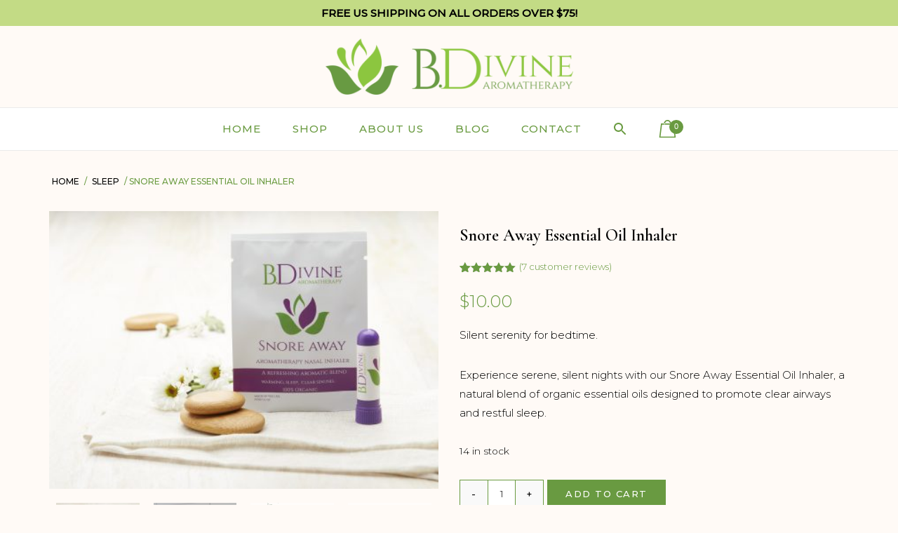

--- FILE ---
content_type: text/html; charset=UTF-8
request_url: https://www.bdivinearoma.com/product/snore-away-essential-oil-inhaler/
body_size: 55702
content:
<!DOCTYPE html>
<html lang="en-US">
<head>
<meta charset="UTF-8">
<meta name="viewport" content="width=device-width, initial-scale=1">
<link rel="profile" href="http://gmpg.org/xfn/11">
<link rel="pingback" href="https://www.bdivinearoma.com/xmlrpc.php">

<!-- Google tag (gtag.js) -->
<script async src="https://www.googletagmanager.com/gtag/js?id=G-0LNB95HZML"></script>
<script>
  window.dataLayer = window.dataLayer || [];
  function gtag(){dataLayer.push(arguments);}
  gtag('js', new Date());

  gtag('config', 'G-0LNB95HZML');
</script>	
	
<title>Snore Away Essential Oil Inhaler | B. Divine Aromatherapy</title>
	<style>img:is([sizes="auto" i], [sizes^="auto," i]) { contain-intrinsic-size: 3000px 1500px }</style>
	
<!-- The SEO Framework by Sybre Waaijer -->
<meta name="robots" content="max-snippet:-1,max-image-preview:large,max-video-preview:-1" />
<link rel="canonical" href="https://www.bdivinearoma.com/product/snore-away-essential-oil-inhaler/" />
<meta name="description" content="Silent serenity for bedtime. Experience serene, silent nights with our Snore Away Essential Oil Inhaler, a natural blend of organic essential oils designed to&#8230;" />
<meta property="og:type" content="product" />
<meta property="og:locale" content="en_US" />
<meta property="og:site_name" content="B. Divine Aromatherapy" />
<meta property="og:title" content="Snore Away Essential Oil Inhaler" />
<meta property="og:description" content="Silent serenity for bedtime. Experience serene, silent nights with our Snore Away Essential Oil Inhaler, a natural blend of organic essential oils designed to promote clear airways and restful sleep." />
<meta property="og:url" content="https://www.bdivinearoma.com/product/snore-away-essential-oil-inhaler/" />
<meta property="og:image" content="https://www.bdivinearoma.com/wp-content/uploads/2017/12/602573242865.jpg" />
<meta property="og:image:width" content="2100" />
<meta property="og:image:height" content="1500" />
<meta property="og:image:alt" content="Snore Away Essential Oil Inhaler" />
<meta property="article:published_time" content="2017-12-16T19:06:03+00:00" />
<meta property="article:modified_time" content="2025-06-03T19:45:46+00:00" />
<meta name="twitter:card" content="summary_large_image" />
<meta name="twitter:title" content="Snore Away Essential Oil Inhaler" />
<meta name="twitter:description" content="Silent serenity for bedtime. Experience serene, silent nights with our Snore Away Essential Oil Inhaler, a natural blend of organic essential oils designed to promote clear airways and restful sleep." />
<meta name="twitter:image" content="https://www.bdivinearoma.com/wp-content/uploads/2017/12/602573242865.jpg" />
<meta name="twitter:image:alt" content="Snore Away Essential Oil Inhaler" />
<script type="application/ld+json">{"@context":"https://schema.org","@graph":[{"@type":"WebSite","@id":"https://www.bdivinearoma.com/#/schema/WebSite","url":"https://www.bdivinearoma.com/","name":"B. Divine Aromatherapy","description":"Aromatherapy for your wellness toolbox","inLanguage":"en-US","potentialAction":{"@type":"SearchAction","target":{"@type":"EntryPoint","urlTemplate":"https://www.bdivinearoma.com/search/{search_term_string}/"},"query-input":"required name=search_term_string"},"publisher":{"@type":"Organization","@id":"https://www.bdivinearoma.com/#/schema/Organization","name":"B. Divine Aromatherapy","url":"https://www.bdivinearoma.com/","logo":{"@type":"ImageObject","url":"https://www.bdivinearoma.com/wp-content/uploads/2024/03/bdivine-flower.png","contentUrl":"https://www.bdivinearoma.com/wp-content/uploads/2024/03/bdivine-flower.png","width":512,"height":512,"contentSize":"26043"}}},{"@type":"WebPage","@id":"https://www.bdivinearoma.com/product/snore-away-essential-oil-inhaler/","url":"https://www.bdivinearoma.com/product/snore-away-essential-oil-inhaler/","name":"Snore Away Essential Oil Inhaler | B. Divine Aromatherapy","description":"Silent serenity for bedtime. Experience serene, silent nights with our Snore Away Essential Oil Inhaler, a natural blend of organic essential oils designed to&#8230;","inLanguage":"en-US","isPartOf":{"@id":"https://www.bdivinearoma.com/#/schema/WebSite"},"breadcrumb":{"@type":"BreadcrumbList","@id":"https://www.bdivinearoma.com/#/schema/BreadcrumbList","itemListElement":[{"@type":"ListItem","position":1,"item":"https://www.bdivinearoma.com/","name":"B. Divine Aromatherapy"},{"@type":"ListItem","position":2,"item":"https://www.bdivinearoma.com/shop/","name":"Shop"},{"@type":"ListItem","position":3,"name":"Snore Away Essential Oil Inhaler"}]},"potentialAction":{"@type":"ReadAction","target":"https://www.bdivinearoma.com/product/snore-away-essential-oil-inhaler/"},"datePublished":"2017-12-16T19:06:03+00:00","dateModified":"2025-06-03T19:45:46+00:00"}]}</script>
<!-- / The SEO Framework by Sybre Waaijer | 10.17ms meta | 5.66ms boot -->

<script type='application/javascript'  id='pys-version-script'>console.log('PixelYourSite Free version 11.1.4');</script>
<link rel='dns-prefetch' href='//fonts.googleapis.com' />
<link rel="alternate" type="application/rss+xml" title="B. Divine Aromatherapy &raquo; Feed" href="https://www.bdivinearoma.com/feed/" />
<link rel="alternate" type="application/rss+xml" title="B. Divine Aromatherapy &raquo; Comments Feed" href="https://www.bdivinearoma.com/comments/feed/" />
<link rel="alternate" type="application/rss+xml" title="B. Divine Aromatherapy &raquo; Snore Away Essential Oil Inhaler Comments Feed" href="https://www.bdivinearoma.com/product/snore-away-essential-oil-inhaler/feed/" />
<script type="text/javascript">
/* <![CDATA[ */
window._wpemojiSettings = {"baseUrl":"https:\/\/s.w.org\/images\/core\/emoji\/16.0.1\/72x72\/","ext":".png","svgUrl":"https:\/\/s.w.org\/images\/core\/emoji\/16.0.1\/svg\/","svgExt":".svg","source":{"concatemoji":"https:\/\/www.bdivinearoma.com\/wp-includes\/js\/wp-emoji-release.min.js?ver=6.8.3"}};
/*! This file is auto-generated */
!function(s,n){var o,i,e;function c(e){try{var t={supportTests:e,timestamp:(new Date).valueOf()};sessionStorage.setItem(o,JSON.stringify(t))}catch(e){}}function p(e,t,n){e.clearRect(0,0,e.canvas.width,e.canvas.height),e.fillText(t,0,0);var t=new Uint32Array(e.getImageData(0,0,e.canvas.width,e.canvas.height).data),a=(e.clearRect(0,0,e.canvas.width,e.canvas.height),e.fillText(n,0,0),new Uint32Array(e.getImageData(0,0,e.canvas.width,e.canvas.height).data));return t.every(function(e,t){return e===a[t]})}function u(e,t){e.clearRect(0,0,e.canvas.width,e.canvas.height),e.fillText(t,0,0);for(var n=e.getImageData(16,16,1,1),a=0;a<n.data.length;a++)if(0!==n.data[a])return!1;return!0}function f(e,t,n,a){switch(t){case"flag":return n(e,"\ud83c\udff3\ufe0f\u200d\u26a7\ufe0f","\ud83c\udff3\ufe0f\u200b\u26a7\ufe0f")?!1:!n(e,"\ud83c\udde8\ud83c\uddf6","\ud83c\udde8\u200b\ud83c\uddf6")&&!n(e,"\ud83c\udff4\udb40\udc67\udb40\udc62\udb40\udc65\udb40\udc6e\udb40\udc67\udb40\udc7f","\ud83c\udff4\u200b\udb40\udc67\u200b\udb40\udc62\u200b\udb40\udc65\u200b\udb40\udc6e\u200b\udb40\udc67\u200b\udb40\udc7f");case"emoji":return!a(e,"\ud83e\udedf")}return!1}function g(e,t,n,a){var r="undefined"!=typeof WorkerGlobalScope&&self instanceof WorkerGlobalScope?new OffscreenCanvas(300,150):s.createElement("canvas"),o=r.getContext("2d",{willReadFrequently:!0}),i=(o.textBaseline="top",o.font="600 32px Arial",{});return e.forEach(function(e){i[e]=t(o,e,n,a)}),i}function t(e){var t=s.createElement("script");t.src=e,t.defer=!0,s.head.appendChild(t)}"undefined"!=typeof Promise&&(o="wpEmojiSettingsSupports",i=["flag","emoji"],n.supports={everything:!0,everythingExceptFlag:!0},e=new Promise(function(e){s.addEventListener("DOMContentLoaded",e,{once:!0})}),new Promise(function(t){var n=function(){try{var e=JSON.parse(sessionStorage.getItem(o));if("object"==typeof e&&"number"==typeof e.timestamp&&(new Date).valueOf()<e.timestamp+604800&&"object"==typeof e.supportTests)return e.supportTests}catch(e){}return null}();if(!n){if("undefined"!=typeof Worker&&"undefined"!=typeof OffscreenCanvas&&"undefined"!=typeof URL&&URL.createObjectURL&&"undefined"!=typeof Blob)try{var e="postMessage("+g.toString()+"("+[JSON.stringify(i),f.toString(),p.toString(),u.toString()].join(",")+"));",a=new Blob([e],{type:"text/javascript"}),r=new Worker(URL.createObjectURL(a),{name:"wpTestEmojiSupports"});return void(r.onmessage=function(e){c(n=e.data),r.terminate(),t(n)})}catch(e){}c(n=g(i,f,p,u))}t(n)}).then(function(e){for(var t in e)n.supports[t]=e[t],n.supports.everything=n.supports.everything&&n.supports[t],"flag"!==t&&(n.supports.everythingExceptFlag=n.supports.everythingExceptFlag&&n.supports[t]);n.supports.everythingExceptFlag=n.supports.everythingExceptFlag&&!n.supports.flag,n.DOMReady=!1,n.readyCallback=function(){n.DOMReady=!0}}).then(function(){return e}).then(function(){var e;n.supports.everything||(n.readyCallback(),(e=n.source||{}).concatemoji?t(e.concatemoji):e.wpemoji&&e.twemoji&&(t(e.twemoji),t(e.wpemoji)))}))}((window,document),window._wpemojiSettings);
/* ]]> */
</script>
<style id='wp-emoji-styles-inline-css' type='text/css'>

	img.wp-smiley, img.emoji {
		display: inline !important;
		border: none !important;
		box-shadow: none !important;
		height: 1em !important;
		width: 1em !important;
		margin: 0 0.07em !important;
		vertical-align: -0.1em !important;
		background: none !important;
		padding: 0 !important;
	}
</style>
<link rel='stylesheet' id='wp-block-library-css' href='https://www.bdivinearoma.com/wp-includes/css/dist/block-library/style.min.css?ver=6.8.3' type='text/css' media='all' />
<style id='classic-theme-styles-inline-css' type='text/css'>
/*! This file is auto-generated */
.wp-block-button__link{color:#fff;background-color:#32373c;border-radius:9999px;box-shadow:none;text-decoration:none;padding:calc(.667em + 2px) calc(1.333em + 2px);font-size:1.125em}.wp-block-file__button{background:#32373c;color:#fff;text-decoration:none}
</style>
<link rel='stylesheet' id='amazon-payments-advanced-blocks-log-out-banner-css' href='https://www.bdivinearoma.com/wp-content/plugins/woocommerce-gateway-amazon-payments-advanced/build/js/blocks/log-out-banner/style-index.css?ver=7b7a8388c5cd363f116c' type='text/css' media='all' />
<style id='global-styles-inline-css' type='text/css'>
:root{--wp--preset--aspect-ratio--square: 1;--wp--preset--aspect-ratio--4-3: 4/3;--wp--preset--aspect-ratio--3-4: 3/4;--wp--preset--aspect-ratio--3-2: 3/2;--wp--preset--aspect-ratio--2-3: 2/3;--wp--preset--aspect-ratio--16-9: 16/9;--wp--preset--aspect-ratio--9-16: 9/16;--wp--preset--color--black: #000000;--wp--preset--color--cyan-bluish-gray: #abb8c3;--wp--preset--color--white: #ffffff;--wp--preset--color--pale-pink: #f78da7;--wp--preset--color--vivid-red: #cf2e2e;--wp--preset--color--luminous-vivid-orange: #ff6900;--wp--preset--color--luminous-vivid-amber: #fcb900;--wp--preset--color--light-green-cyan: #7bdcb5;--wp--preset--color--vivid-green-cyan: #00d084;--wp--preset--color--pale-cyan-blue: #8ed1fc;--wp--preset--color--vivid-cyan-blue: #0693e3;--wp--preset--color--vivid-purple: #9b51e0;--wp--preset--gradient--vivid-cyan-blue-to-vivid-purple: linear-gradient(135deg,rgba(6,147,227,1) 0%,rgb(155,81,224) 100%);--wp--preset--gradient--light-green-cyan-to-vivid-green-cyan: linear-gradient(135deg,rgb(122,220,180) 0%,rgb(0,208,130) 100%);--wp--preset--gradient--luminous-vivid-amber-to-luminous-vivid-orange: linear-gradient(135deg,rgba(252,185,0,1) 0%,rgba(255,105,0,1) 100%);--wp--preset--gradient--luminous-vivid-orange-to-vivid-red: linear-gradient(135deg,rgba(255,105,0,1) 0%,rgb(207,46,46) 100%);--wp--preset--gradient--very-light-gray-to-cyan-bluish-gray: linear-gradient(135deg,rgb(238,238,238) 0%,rgb(169,184,195) 100%);--wp--preset--gradient--cool-to-warm-spectrum: linear-gradient(135deg,rgb(74,234,220) 0%,rgb(151,120,209) 20%,rgb(207,42,186) 40%,rgb(238,44,130) 60%,rgb(251,105,98) 80%,rgb(254,248,76) 100%);--wp--preset--gradient--blush-light-purple: linear-gradient(135deg,rgb(255,206,236) 0%,rgb(152,150,240) 100%);--wp--preset--gradient--blush-bordeaux: linear-gradient(135deg,rgb(254,205,165) 0%,rgb(254,45,45) 50%,rgb(107,0,62) 100%);--wp--preset--gradient--luminous-dusk: linear-gradient(135deg,rgb(255,203,112) 0%,rgb(199,81,192) 50%,rgb(65,88,208) 100%);--wp--preset--gradient--pale-ocean: linear-gradient(135deg,rgb(255,245,203) 0%,rgb(182,227,212) 50%,rgb(51,167,181) 100%);--wp--preset--gradient--electric-grass: linear-gradient(135deg,rgb(202,248,128) 0%,rgb(113,206,126) 100%);--wp--preset--gradient--midnight: linear-gradient(135deg,rgb(2,3,129) 0%,rgb(40,116,252) 100%);--wp--preset--font-size--small: 13px;--wp--preset--font-size--medium: 20px;--wp--preset--font-size--large: 36px;--wp--preset--font-size--x-large: 42px;--wp--preset--spacing--20: 0.44rem;--wp--preset--spacing--30: 0.67rem;--wp--preset--spacing--40: 1rem;--wp--preset--spacing--50: 1.5rem;--wp--preset--spacing--60: 2.25rem;--wp--preset--spacing--70: 3.38rem;--wp--preset--spacing--80: 5.06rem;--wp--preset--shadow--natural: 6px 6px 9px rgba(0, 0, 0, 0.2);--wp--preset--shadow--deep: 12px 12px 50px rgba(0, 0, 0, 0.4);--wp--preset--shadow--sharp: 6px 6px 0px rgba(0, 0, 0, 0.2);--wp--preset--shadow--outlined: 6px 6px 0px -3px rgba(255, 255, 255, 1), 6px 6px rgba(0, 0, 0, 1);--wp--preset--shadow--crisp: 6px 6px 0px rgba(0, 0, 0, 1);}:where(.is-layout-flex){gap: 0.5em;}:where(.is-layout-grid){gap: 0.5em;}body .is-layout-flex{display: flex;}.is-layout-flex{flex-wrap: wrap;align-items: center;}.is-layout-flex > :is(*, div){margin: 0;}body .is-layout-grid{display: grid;}.is-layout-grid > :is(*, div){margin: 0;}:where(.wp-block-columns.is-layout-flex){gap: 2em;}:where(.wp-block-columns.is-layout-grid){gap: 2em;}:where(.wp-block-post-template.is-layout-flex){gap: 1.25em;}:where(.wp-block-post-template.is-layout-grid){gap: 1.25em;}.has-black-color{color: var(--wp--preset--color--black) !important;}.has-cyan-bluish-gray-color{color: var(--wp--preset--color--cyan-bluish-gray) !important;}.has-white-color{color: var(--wp--preset--color--white) !important;}.has-pale-pink-color{color: var(--wp--preset--color--pale-pink) !important;}.has-vivid-red-color{color: var(--wp--preset--color--vivid-red) !important;}.has-luminous-vivid-orange-color{color: var(--wp--preset--color--luminous-vivid-orange) !important;}.has-luminous-vivid-amber-color{color: var(--wp--preset--color--luminous-vivid-amber) !important;}.has-light-green-cyan-color{color: var(--wp--preset--color--light-green-cyan) !important;}.has-vivid-green-cyan-color{color: var(--wp--preset--color--vivid-green-cyan) !important;}.has-pale-cyan-blue-color{color: var(--wp--preset--color--pale-cyan-blue) !important;}.has-vivid-cyan-blue-color{color: var(--wp--preset--color--vivid-cyan-blue) !important;}.has-vivid-purple-color{color: var(--wp--preset--color--vivid-purple) !important;}.has-black-background-color{background-color: var(--wp--preset--color--black) !important;}.has-cyan-bluish-gray-background-color{background-color: var(--wp--preset--color--cyan-bluish-gray) !important;}.has-white-background-color{background-color: var(--wp--preset--color--white) !important;}.has-pale-pink-background-color{background-color: var(--wp--preset--color--pale-pink) !important;}.has-vivid-red-background-color{background-color: var(--wp--preset--color--vivid-red) !important;}.has-luminous-vivid-orange-background-color{background-color: var(--wp--preset--color--luminous-vivid-orange) !important;}.has-luminous-vivid-amber-background-color{background-color: var(--wp--preset--color--luminous-vivid-amber) !important;}.has-light-green-cyan-background-color{background-color: var(--wp--preset--color--light-green-cyan) !important;}.has-vivid-green-cyan-background-color{background-color: var(--wp--preset--color--vivid-green-cyan) !important;}.has-pale-cyan-blue-background-color{background-color: var(--wp--preset--color--pale-cyan-blue) !important;}.has-vivid-cyan-blue-background-color{background-color: var(--wp--preset--color--vivid-cyan-blue) !important;}.has-vivid-purple-background-color{background-color: var(--wp--preset--color--vivid-purple) !important;}.has-black-border-color{border-color: var(--wp--preset--color--black) !important;}.has-cyan-bluish-gray-border-color{border-color: var(--wp--preset--color--cyan-bluish-gray) !important;}.has-white-border-color{border-color: var(--wp--preset--color--white) !important;}.has-pale-pink-border-color{border-color: var(--wp--preset--color--pale-pink) !important;}.has-vivid-red-border-color{border-color: var(--wp--preset--color--vivid-red) !important;}.has-luminous-vivid-orange-border-color{border-color: var(--wp--preset--color--luminous-vivid-orange) !important;}.has-luminous-vivid-amber-border-color{border-color: var(--wp--preset--color--luminous-vivid-amber) !important;}.has-light-green-cyan-border-color{border-color: var(--wp--preset--color--light-green-cyan) !important;}.has-vivid-green-cyan-border-color{border-color: var(--wp--preset--color--vivid-green-cyan) !important;}.has-pale-cyan-blue-border-color{border-color: var(--wp--preset--color--pale-cyan-blue) !important;}.has-vivid-cyan-blue-border-color{border-color: var(--wp--preset--color--vivid-cyan-blue) !important;}.has-vivid-purple-border-color{border-color: var(--wp--preset--color--vivid-purple) !important;}.has-vivid-cyan-blue-to-vivid-purple-gradient-background{background: var(--wp--preset--gradient--vivid-cyan-blue-to-vivid-purple) !important;}.has-light-green-cyan-to-vivid-green-cyan-gradient-background{background: var(--wp--preset--gradient--light-green-cyan-to-vivid-green-cyan) !important;}.has-luminous-vivid-amber-to-luminous-vivid-orange-gradient-background{background: var(--wp--preset--gradient--luminous-vivid-amber-to-luminous-vivid-orange) !important;}.has-luminous-vivid-orange-to-vivid-red-gradient-background{background: var(--wp--preset--gradient--luminous-vivid-orange-to-vivid-red) !important;}.has-very-light-gray-to-cyan-bluish-gray-gradient-background{background: var(--wp--preset--gradient--very-light-gray-to-cyan-bluish-gray) !important;}.has-cool-to-warm-spectrum-gradient-background{background: var(--wp--preset--gradient--cool-to-warm-spectrum) !important;}.has-blush-light-purple-gradient-background{background: var(--wp--preset--gradient--blush-light-purple) !important;}.has-blush-bordeaux-gradient-background{background: var(--wp--preset--gradient--blush-bordeaux) !important;}.has-luminous-dusk-gradient-background{background: var(--wp--preset--gradient--luminous-dusk) !important;}.has-pale-ocean-gradient-background{background: var(--wp--preset--gradient--pale-ocean) !important;}.has-electric-grass-gradient-background{background: var(--wp--preset--gradient--electric-grass) !important;}.has-midnight-gradient-background{background: var(--wp--preset--gradient--midnight) !important;}.has-small-font-size{font-size: var(--wp--preset--font-size--small) !important;}.has-medium-font-size{font-size: var(--wp--preset--font-size--medium) !important;}.has-large-font-size{font-size: var(--wp--preset--font-size--large) !important;}.has-x-large-font-size{font-size: var(--wp--preset--font-size--x-large) !important;}
:where(.wp-block-post-template.is-layout-flex){gap: 1.25em;}:where(.wp-block-post-template.is-layout-grid){gap: 1.25em;}
:where(.wp-block-columns.is-layout-flex){gap: 2em;}:where(.wp-block-columns.is-layout-grid){gap: 2em;}
:root :where(.wp-block-pullquote){font-size: 1.5em;line-height: 1.6;}
</style>
<link rel='stylesheet' id='photoswipe-css' href='https://www.bdivinearoma.com/wp-content/plugins/woocommerce/assets/css/photoswipe/photoswipe.min.css?ver=10.3.5' type='text/css' media='all' />
<link rel='stylesheet' id='photoswipe-default-skin-css' href='https://www.bdivinearoma.com/wp-content/plugins/woocommerce/assets/css/photoswipe/default-skin/default-skin.min.css?ver=10.3.5' type='text/css' media='all' />
<link rel='stylesheet' id='woocommerce-layout-css' href='https://www.bdivinearoma.com/wp-content/plugins/woocommerce/assets/css/woocommerce-layout.css?ver=10.3.5' type='text/css' media='all' />
<link rel='stylesheet' id='woocommerce-smallscreen-css' href='https://www.bdivinearoma.com/wp-content/plugins/woocommerce/assets/css/woocommerce-smallscreen.css?ver=10.3.5' type='text/css' media='only screen and (max-width: 768px)' />
<link rel='stylesheet' id='woocommerce-general-css' href='https://www.bdivinearoma.com/wp-content/plugins/woocommerce/assets/css/woocommerce.css?ver=10.3.5' type='text/css' media='all' />
<link rel='stylesheet' id='siteorigin-unwind-style-css' href='https://www.bdivinearoma.com/wp-content/themes/siteorigin-unwind/style.min.css?ver=1.9.20' type='text/css' media='all' />
<link rel='stylesheet' id='unwind-woocommerce-css' href='https://www.bdivinearoma.com/wp-content/themes/siteorigin-unwind/woocommerce.min.css?ver=1.9.20' type='text/css' media='all' />
<style id='woocommerce-inline-inline-css' type='text/css'>
.woocommerce form .form-row .required { visibility: visible; }
</style>
<link rel='stylesheet' id='ivory-search-styles-css' href='https://www.bdivinearoma.com/wp-content/plugins/add-search-to-menu/public/css/ivory-search.min.css?ver=5.5.12' type='text/css' media='all' />
<link rel='stylesheet' id='brands-styles-css' href='https://www.bdivinearoma.com/wp-content/plugins/woocommerce/assets/css/brands.css?ver=10.3.5' type='text/css' media='all' />
<link rel='stylesheet' id='chld_thm_cfg_child-css' href='https://www.bdivinearoma.com/wp-content/themes/bda/style.css?ver=6.8.3' type='text/css' media='all' />
<link rel='stylesheet' id='siteorigin-google-web-fonts-css' href='https://fonts.googleapis.com/css?family=Montserrat%3A500%2C300%7CCormorant+Garamond%3A600&#038;ver=6.8.3#038;subset=latin&#038;display=block' type='text/css' media='all' />
<link rel='stylesheet' id='wcpa-frontend-css' href='https://www.bdivinearoma.com/wp-content/plugins/woo-custom-product-addons-pro/assets/css/style_1.css?ver=5.3.1' type='text/css' media='all' />
<link rel='stylesheet' id='wc_stripe_express_checkout_style-css' href='https://www.bdivinearoma.com/wp-content/plugins/woocommerce-gateway-stripe/build/express-checkout.css?ver=2bec0c7b5a831a62b06b' type='text/css' media='all' />
<script type="text/template" id="tmpl-variation-template">
	<div class="woocommerce-variation-description">{{{ data.variation.variation_description }}}</div>
	<div class="woocommerce-variation-price">{{{ data.variation.price_html }}}</div>
	<div class="woocommerce-variation-availability">{{{ data.variation.availability_html }}}</div>
</script>
<script type="text/template" id="tmpl-unavailable-variation-template">
	<p role="alert">Sorry, this product is unavailable. Please choose a different combination.</p>
</script>
<script type="text/javascript" src="https://www.bdivinearoma.com/wp-includes/js/tinymce/tinymce.min.js?ver=49110-20250317" id="wp-tinymce-root-js"></script>
<script type="text/javascript" src="https://www.bdivinearoma.com/wp-includes/js/tinymce/plugins/compat3x/plugin.min.js?ver=49110-20250317" id="wp-tinymce-js"></script>
<script type="text/javascript" src="https://www.bdivinearoma.com/wp-includes/js/jquery/jquery.min.js?ver=3.7.1" id="jquery-core-js"></script>
<script type="text/javascript" src="https://www.bdivinearoma.com/wp-includes/js/jquery/jquery-migrate.min.js?ver=3.4.1" id="jquery-migrate-js"></script>
<script type="text/javascript" src="https://www.bdivinearoma.com/wp-content/plugins/woocommerce/assets/js/jquery-blockui/jquery.blockUI.min.js?ver=2.7.0-wc.10.3.5" id="wc-jquery-blockui-js" data-wp-strategy="defer"></script>
<script type="text/javascript" id="wc-add-to-cart-js-extra">
/* <![CDATA[ */
var wc_add_to_cart_params = {"ajax_url":"\/wp-admin\/admin-ajax.php","wc_ajax_url":"\/?wc-ajax=%%endpoint%%","i18n_view_cart":"View cart","cart_url":"https:\/\/www.bdivinearoma.com\/cart\/","is_cart":"","cart_redirect_after_add":"no"};
/* ]]> */
</script>
<script type="text/javascript" src="https://www.bdivinearoma.com/wp-content/plugins/woocommerce/assets/js/frontend/add-to-cart.min.js?ver=10.3.5" id="wc-add-to-cart-js" defer="defer" data-wp-strategy="defer"></script>
<script type="text/javascript" src="https://www.bdivinearoma.com/wp-content/plugins/woocommerce/assets/js/flexslider/jquery.flexslider.min.js?ver=2.7.2-wc.10.3.5" id="wc-flexslider-js" defer="defer" data-wp-strategy="defer"></script>
<script type="text/javascript" src="https://www.bdivinearoma.com/wp-content/plugins/woocommerce/assets/js/photoswipe/photoswipe.min.js?ver=4.1.1-wc.10.3.5" id="wc-photoswipe-js" defer="defer" data-wp-strategy="defer"></script>
<script type="text/javascript" src="https://www.bdivinearoma.com/wp-content/plugins/woocommerce/assets/js/photoswipe/photoswipe-ui-default.min.js?ver=4.1.1-wc.10.3.5" id="wc-photoswipe-ui-default-js" defer="defer" data-wp-strategy="defer"></script>
<script type="text/javascript" id="wc-single-product-js-extra">
/* <![CDATA[ */
var wc_single_product_params = {"i18n_required_rating_text":"Please select a rating","i18n_rating_options":["1 of 5 stars","2 of 5 stars","3 of 5 stars","4 of 5 stars","5 of 5 stars"],"i18n_product_gallery_trigger_text":"View full-screen image gallery","review_rating_required":"yes","flexslider":{"rtl":false,"animation":"slide","smoothHeight":true,"directionNav":false,"controlNav":"thumbnails","slideshow":false,"animationSpeed":500,"animationLoop":false,"allowOneSlide":false},"zoom_enabled":"","zoom_options":[],"photoswipe_enabled":"1","photoswipe_options":{"shareEl":false,"closeOnScroll":false,"history":false,"hideAnimationDuration":0,"showAnimationDuration":0},"flexslider_enabled":"1"};
/* ]]> */
</script>
<script type="text/javascript" src="https://www.bdivinearoma.com/wp-content/plugins/woocommerce/assets/js/frontend/single-product.min.js?ver=10.3.5" id="wc-single-product-js" defer="defer" data-wp-strategy="defer"></script>
<script type="text/javascript" src="https://www.bdivinearoma.com/wp-content/plugins/woocommerce/assets/js/js-cookie/js.cookie.min.js?ver=2.1.4-wc.10.3.5" id="wc-js-cookie-js" defer="defer" data-wp-strategy="defer"></script>
<script type="text/javascript" id="woocommerce-js-extra">
/* <![CDATA[ */
var woocommerce_params = {"ajax_url":"\/wp-admin\/admin-ajax.php","wc_ajax_url":"\/?wc-ajax=%%endpoint%%","i18n_password_show":"Show password","i18n_password_hide":"Hide password"};
/* ]]> */
</script>
<script type="text/javascript" src="https://www.bdivinearoma.com/wp-content/plugins/woocommerce/assets/js/frontend/woocommerce.min.js?ver=10.3.5" id="woocommerce-js" defer="defer" data-wp-strategy="defer"></script>
<script type="text/javascript" src="https://www.bdivinearoma.com/wp-includes/js/underscore.min.js?ver=1.13.7" id="underscore-js"></script>
<script type="text/javascript" id="wp-util-js-extra">
/* <![CDATA[ */
var _wpUtilSettings = {"ajax":{"url":"\/wp-admin\/admin-ajax.php"}};
/* ]]> */
</script>
<script type="text/javascript" src="https://www.bdivinearoma.com/wp-includes/js/wp-util.min.js?ver=6.8.3" id="wp-util-js"></script>
<script type="text/javascript" src="https://www.bdivinearoma.com/wp-content/plugins/pixelyoursite/dist/scripts/jquery.bind-first-0.2.3.min.js?ver=0.2.3" id="jquery-bind-first-js"></script>
<script type="text/javascript" src="https://www.bdivinearoma.com/wp-content/plugins/pixelyoursite/dist/scripts/js.cookie-2.1.3.min.js?ver=2.1.3" id="js-cookie-pys-js"></script>
<script type="text/javascript" src="https://www.bdivinearoma.com/wp-content/plugins/pixelyoursite/dist/scripts/tld.min.js?ver=2.3.1" id="js-tld-js"></script>
<script type="text/javascript" id="pys-js-extra">
/* <![CDATA[ */
var pysOptions = {"staticEvents":[],"dynamicEvents":[],"triggerEvents":[],"triggerEventTypes":[],"debug":"","siteUrl":"https:\/\/www.bdivinearoma.com","ajaxUrl":"https:\/\/www.bdivinearoma.com\/wp-admin\/admin-ajax.php","ajax_event":"a1d0960084","enable_remove_download_url_param":"1","cookie_duration":"7","last_visit_duration":"60","enable_success_send_form":"","ajaxForServerEvent":"1","ajaxForServerStaticEvent":"1","useSendBeacon":"1","send_external_id":"1","external_id_expire":"180","track_cookie_for_subdomains":"1","google_consent_mode":"1","gdpr":{"ajax_enabled":false,"all_disabled_by_api":false,"facebook_disabled_by_api":false,"analytics_disabled_by_api":false,"google_ads_disabled_by_api":false,"pinterest_disabled_by_api":false,"bing_disabled_by_api":false,"reddit_disabled_by_api":false,"externalID_disabled_by_api":false,"facebook_prior_consent_enabled":true,"analytics_prior_consent_enabled":true,"google_ads_prior_consent_enabled":null,"pinterest_prior_consent_enabled":true,"bing_prior_consent_enabled":true,"cookiebot_integration_enabled":false,"cookiebot_facebook_consent_category":"marketing","cookiebot_analytics_consent_category":"statistics","cookiebot_tiktok_consent_category":"marketing","cookiebot_google_ads_consent_category":"marketing","cookiebot_pinterest_consent_category":"marketing","cookiebot_bing_consent_category":"marketing","consent_magic_integration_enabled":false,"real_cookie_banner_integration_enabled":false,"cookie_notice_integration_enabled":false,"cookie_law_info_integration_enabled":false,"analytics_storage":{"enabled":true,"value":"granted","filter":false},"ad_storage":{"enabled":true,"value":"granted","filter":false},"ad_user_data":{"enabled":true,"value":"granted","filter":false},"ad_personalization":{"enabled":true,"value":"granted","filter":false}},"cookie":{"disabled_all_cookie":false,"disabled_start_session_cookie":false,"disabled_advanced_form_data_cookie":false,"disabled_landing_page_cookie":false,"disabled_first_visit_cookie":false,"disabled_trafficsource_cookie":false,"disabled_utmTerms_cookie":false,"disabled_utmId_cookie":false},"tracking_analytics":{"TrafficSource":"direct","TrafficLanding":"undefined","TrafficUtms":[],"TrafficUtmsId":[]},"GATags":{"ga_datalayer_type":"default","ga_datalayer_name":"dataLayerPYS"},"woo":{"enabled":true,"enabled_save_data_to_orders":true,"addToCartOnButtonEnabled":true,"addToCartOnButtonValueEnabled":true,"addToCartOnButtonValueOption":"price","singleProductId":377,"removeFromCartSelector":"form.woocommerce-cart-form .remove","addToCartCatchMethod":"add_cart_hook","is_order_received_page":false,"containOrderId":false},"edd":{"enabled":false},"cache_bypass":"1764449412"};
/* ]]> */
</script>
<script type="text/javascript" src="https://www.bdivinearoma.com/wp-content/plugins/pixelyoursite/dist/scripts/public.js?ver=11.1.4" id="pys-js"></script>
<link rel="https://api.w.org/" href="https://www.bdivinearoma.com/wp-json/" /><link rel="alternate" title="JSON" type="application/json" href="https://www.bdivinearoma.com/wp-json/wp/v2/product/377" /><link rel="EditURI" type="application/rsd+xml" title="RSD" href="https://www.bdivinearoma.com/xmlrpc.php?rsd" />
<link rel="alternate" title="oEmbed (JSON)" type="application/json+oembed" href="https://www.bdivinearoma.com/wp-json/oembed/1.0/embed?url=https%3A%2F%2Fwww.bdivinearoma.com%2Fproduct%2Fsnore-away-essential-oil-inhaler%2F" />
<link rel="alternate" title="oEmbed (XML)" type="text/xml+oembed" href="https://www.bdivinearoma.com/wp-json/oembed/1.0/embed?url=https%3A%2F%2Fwww.bdivinearoma.com%2Fproduct%2Fsnore-away-essential-oil-inhaler%2F&#038;format=xml" />
        <script type="text/javascript">
            (function () {
                window.lsow_fs = {can_use_premium_code: false};
            })();
        </script>
        	<noscript><style>.woocommerce-product-gallery{ opacity: 1 !important; }</style></noscript>
	<style type="text/css" id="custom-background-css">
body.custom-background { background-color: #fffaf6; }
</style>
	<script type='application/javascript' id='pys-config-warning-script'>console.warn('PixelYourSite: no pixel configured.');</script>
<style>:root{  --wcpasectiontitlesize:14px;   --wcpalabelsize:14px;   --wcpadescsize:13px;   --wcpaerrorsize:13px;   --wcpalabelweight:normal;   --wcpadescweight:normal;   --wcpaborderwidth:1px;   --wcpaborderradius:6px;   --wcpainputheight:45px;   --wcpachecklabelsize:14px;   --wcpacheckborderwidth:1px;   --wcpacheckwidth:20px;   --wcpacheckheight:20px;   --wcpacheckborderradius:4px;   --wcpacheckbuttonradius:5px;   --wcpacheckbuttonborder:2px;   --wcpaqtywidth:100px;   --wcpaqtyheight:45px;   --wcpaqtyradius:6px; }:root{  --wcpasectiontitlecolor:#4A4A4A;   --wcpasectiontitlebg:rgba(238,238,238,0.28);   --wcpalinecolor:#Bebebe;   --wcpabuttoncolor:#3340d3;   --wcpalabelcolor:#424242;   --wcpadesccolor:#797979;   --wcpabordercolor:#c6d0e9;   --wcpabordercolorfocus:#3561f3;   --wcpainputbgcolor:#FFFFFF;   --wcpainputcolor:#5d5d5d;   --wcpachecklabelcolor:#4a4a4a;   --wcpacheckbgcolor:#3340d3;   --wcpacheckbordercolor:#B9CBE3;   --wcpachecktickcolor:#ffffff;   --wcparadiobgcolor:#3340d3;   --wcparadiobordercolor:#B9CBE3;   --wcparadioselbordercolor:#3340d3;   --wcpabuttontextcolor:#ffffff;   --wcpaerrorcolor:#F55050;   --wcpacheckbuttoncolor:#CAE2F9;   --wcpacheckbuttonbordercolor:#EEEEEE;   --wcpacheckbuttonselectioncolor:#CECECE;   --wcpaimageselectionoutline:#3340d3;   --wcpaimagetickbg:#2649FF;   --wcpaimagetickcolor:#FFFFFF;   --wcpaimagetickborder:#FFFFFF;   --wcpaimagemagnifierbg:#2649FF;   --wcpaimagemagnifiercolor:#ffffff;   --wcpaimagemagnifierborder:#FFFFFF;   --wcpaimageselectionshadow:rgba(0,0,0,0.25);   --wcpachecktogglebg:#CAE2F9;   --wcpachecktogglecirclecolor:#FFFFFF;   --wcpachecktogglebgactive:#BADA55;   --wcpaqtybuttoncolor:#EEEEEE;   --wcpaqtybuttonhovercolor:#DDDDDD;   --wcpaqtybuttontextcolor:#424242; }:root{  --wcpaleftlabelwidth:120px; }</style>				<style type="text/css" id="siteorigin-unwind-settings-custom" data-siteorigin-settings="true">
					/* style */ body,button,input,select,textarea { color: #000000; font-family: "Montserrat", sans-serif; font-weight: 300;  } h1,h2,h3,h4,h5,h6 { color: #000000; font-family: "Cormorant Garamond", serif; font-weight: 600;  } blockquote { border-left: 3px solid #699a41; } abbr,acronym { border-bottom: 1px dotted #000000; } table { font-family: "Montserrat", sans-serif; font-weight: 500;  } table thead th { color: #000000; } .button,#page #infinite-handle span button,button,input[type=button],input[type=reset],input[type=submit],.woocommerce #respond input#submit,.woocommerce a.button,.woocommerce button.button,.woocommerce input.button,.woocommerce.single-product .cart button { color: #000000; font-family: "Montserrat", sans-serif; font-weight: 500;  } .button:hover,#page #infinite-handle span button:hover,button:hover,input[type=button]:hover,input[type=reset]:hover,input[type=submit]:hover,.woocommerce #respond input#submit:hover,.woocommerce a.button:hover,.woocommerce button.button:hover,.woocommerce input.button:hover,.woocommerce.single-product .cart button:hover { border-color: #699a41; color: #699a41; } .button:active,#page #infinite-handle span button:active,.button:focus,#page #infinite-handle span button:focus,button:active,button:focus,input[type=button]:active,input[type=button]:focus,input[type=reset]:active,input[type=reset]:focus,input[type=submit]:active,input[type=submit]:focus,.woocommerce #respond input#submit:active,.woocommerce #respond input#submit:focus,.woocommerce a.button:active,.woocommerce a.button:focus,.woocommerce button.button:active,.woocommerce button.button:focus,.woocommerce input.button:active,.woocommerce input.button:focus,.woocommerce.single-product .cart button:active,.woocommerce.single-product .cart button:focus { border-color: #699a41; color: #699a41; } input[type=text],input[type=email],input[type=url],input[type=password],input[type=search],input[type=number],input[type=tel],input[type=range],input[type=date],input[type=month],input[type=week],input[type=time],input[type=datetime],input[type=datetime-local],input[type=color],textarea { color: #6a9b41; } input[type=text]:focus,input[type=email]:focus,input[type=url]:focus,input[type=password]:focus,input[type=search]:focus,input[type=number]:focus,input[type=tel]:focus,input[type=range]:focus,input[type=date]:focus,input[type=month]:focus,input[type=week]:focus,input[type=time]:focus,input[type=datetime]:focus,input[type=datetime-local]:focus,input[type=color]:focus,textarea:focus { color: #000000; } a { color: #699a41; } a:hover,a:focus { color: #8ac543; } .main-navigation > div ul ul a { font-family: "Montserrat", sans-serif; font-weight: 300;  } .main-navigation > div li a { color: #000000; font-family: "Montserrat", sans-serif; font-weight: 500;  } .main-navigation > div li:hover > a,.main-navigation > div li.focus > a { color: #000000; } .search-toggle .open .svg-icon-search path { fill: #000000; } .search-toggle .close .svg-icon-close path { fill: #000000; } .menu-toggle .svg-icon-menu path { fill: #000000; } #mobile-navigation ul li a { color: #000000; font-family: "Montserrat", sans-serif; font-weight: 500;  } #mobile-navigation ul li .dropdown-toggle .svg-icon-submenu path { fill: #000000; } .comment-navigation a,.posts-navigation a,.post-navigation a { color: #000000; } .comment-navigation a:hover,.posts-navigation a:hover,.post-navigation a:hover { border-color: #699a41; color: #699a41; } .posts-navigation .nav-links,.comment-navigation .nav-links { font-family: {"font":"Montserrat","webfont":true,"category":"sans-serif","variant":"500","subset":"latin"} !important; } .pagination .page-numbers { color: #000000; } .pagination .page-numbers:hover { background: #699a41; border-color: #699a41; } .pagination .dots:hover { color: #000000; } .pagination .current { background: #699a41; border-color: #699a41; } .pagination .next,.pagination .prev { font-family: "Montserrat", sans-serif; font-weight: 500;  } .post-navigation { font-family: "Montserrat", sans-serif; font-weight: 300;  } .post-navigation a { color: #000000; } .post-navigation a:hover { color: #699a41; } .post-navigation a .sub-title { color: #6a9b41; font-family: "Montserrat", sans-serif; font-weight: 500;  } .breadcrumbs,.woocommerce .woocommerce-breadcrumb { color: #6a9b41; font-family: "Montserrat", sans-serif; font-weight: 500;  } .breadcrumbs a,.woocommerce .woocommerce-breadcrumb a { color: #000000; } .breadcrumbs a:hover,.woocommerce .woocommerce-breadcrumb a:hover { color: #699a41; } .breadcrumbs .breadcrumb_last,.woocommerce .woocommerce-breadcrumb .breadcrumb_last { color: #6a9b41; } #secondary .widget .widget-title,#colophon .widget .widget-title,#masthead-widgets .widget .widget-title { color: #000000; } #secondary .widget a,#colophon .widget a,#masthead-widgets .widget a { color: #000000; } #secondary .widget a:hover,#colophon .widget a:hover,#masthead-widgets .widget a:hover { color: #699a41; } .widget_categories { color: #6a9b41; } .widget_categories a { color: #000000; } .widget_categories a:hover { color: #000000; } .widget #wp-calendar caption { color: #000000; font-family: "Montserrat", sans-serif; font-weight: 300;  } .calendar_wrap .wp-calendar-nav a { color: #699a41; } .calendar_wrap .wp-calendar-nav a:hover { color: #8ac543; } .widget_recent_entries .post-date { color: #6a9b41; } .recent-posts-extended h3 { color: #000000; } .recent-posts-extended h3 a:hover { color: #000000; } .recent-posts-extended time { color: #6a9b41; } #secondary .widget_search .search-form button[type=submit] svg,#colophon .widget_search .search-form button[type=submit] svg,#masthead-widgets .widget_search .search-form button[type=submit] svg { fill: #000000; } #page .widget_tag_cloud a { color: #000000; } #page .widget_tag_cloud a:hover { background: #699a41; border-color: #699a41; } #masthead { margin-bottom: 36px; }    #masthead .site-branding { padding: 0px 0; } #masthead .site-branding .site-title { font-family: "Montserrat", sans-serif; font-weight: 500;  } #masthead .site-branding .site-title a { color: #000000; } .header-design-4 #masthead .site-branding { padding: calc( 0px / 2) 0; } #masthead #masthead-widgets { margin: 0px auto; } #fullscreen-search h3 { color: #000000; font-family: "Montserrat", sans-serif; font-weight: 500;  } #fullscreen-search form input[type=search] { color: #000000; } #fullscreen-search form button[type=submit] svg { fill: #6a9b41; }    .entry-meta { font-family: "Montserrat", sans-serif; font-weight: 500;  } .entry-meta span { color: #6a9b41; } .entry-meta span a:hover { color: #699a41; } .entry-title { color: #000000; } .entry-title a:hover { color: #000000; } .more-link-wrapper .more-text { color: #000000; font-family: "Montserrat", sans-serif; font-weight: 500;  } .more-link:hover .more-text { border: 2px solid #699a41; color: #699a41; } .page-links .page-links-title { color: #000000; } .page-links .post-page-numbers { color: #000000; } .page-links .post-page-numbers:hover,.page-links .post-page-numbers.current { border-color: #699a41; color: #699a41; } .tags-list a { color: #000000; } .tags-list a:hover { background: #000000; } .blog-layout-grid .archive-entry .entry-thumbnail .thumbnail-meta a,.blog-layout-grid .archive-entry .entry-thumbnail .thumbnail-meta span { font-family: "Montserrat", sans-serif; font-weight: 500;  } .blog-layout-grid .archive-entry .more-link .more-text { color: #699a41; font-family: "Montserrat", sans-serif; font-weight: 300;  } .blog-layout-grid .archive-entry .more-link .more-text:hover { color: #000000; } .blog-layout-masonry .archive-entry .entry-thumbnail .thumbnail-meta a,.blog-layout-masonry .archive-entry .entry-thumbnail .thumbnail-meta span { font-family: "Montserrat", sans-serif; font-weight: 500;  } .blog-layout-masonry .archive-entry .more-link .more-text { color: #699a41; font-family: "Montserrat", sans-serif; font-weight: 300;  } .blog-layout-masonry .archive-entry .more-link .more-text:hover { color: #000000; } .blog-layout-alternate .archive-entry .entry-thumbnail .thumbnail-meta a,.blog-layout-alternate .archive-entry .entry-thumbnail .thumbnail-meta span { font-family: "Montserrat", sans-serif; font-weight: 500;  } .blog-layout-alternate .archive-entry .entry-content .more-link .more-text { color: #699a41; font-family: "Montserrat", sans-serif; font-weight: 300;  } .blog-layout-alternate .archive-entry .entry-content .more-link .more-text:hover { color: #000000; } .blog-layout-offset .archive-entry .entry-header .entry-time { color: #6a9b41; font-family: "Montserrat", sans-serif; font-weight: 500;  } .blog-layout-offset .archive-entry .entry-offset .meta-text { color: #6a9b41; } .blog-layout-offset .archive-entry .entry-offset a { color: #000000; } .blog-layout-offset .archive-entry .entry-offset a:hover { color: #000000; } .archive .container > .page-header,.search .container > .page-header { margin-bottom: 36px; } .archive .container > .page-header .page-title,.search .container > .page-header .page-title { font-family: "Montserrat", sans-serif; font-weight: 500;  } .page-title { color: #000000; } .content-area .search-form button[type=submit] svg { fill: #000000; } .yarpp-related ol li .related-post-title:hover,.related-posts-section ol li .related-post-title:hover { color: #000000; } .yarpp-related ol li .related-post-date,.related-posts-section ol li .related-post-date { color: #6a9b41; } .author-box .author-description { color: #000000; } .author-box .author-description .post-author-title a { color: #000000; } .author-box .author-description .post-author-title a:hover { color: #000000; } .portfolio-filter-terms button { color: #6a9b41; } .portfolio-filter-terms button:hover { color: #000000; } .portfolio-filter-terms button.active { border-bottom: 2px solid #000000; color: #000000; } .entry-thumbnail:hover .entry-overlay { border: 2px solid #6a9b41; } .archive-project .entry-title { color: #000000; } .archive-project .entry-divider { border: solid #000000 1px; } .archive-project .entry-project-type { color: #6a9b41; font-family: "Montserrat", sans-serif; font-weight: 500;  } .jetpack-portfolio-shortcode .portfolio-entry-title a { color: #000000; } .jetpack-portfolio-shortcode .portfolio-entry-title a:hover { color: #000000; } .jetpack-portfolio-shortcode .portfolio-entry-meta { color: #6a9b41; font-family: "Montserrat", sans-serif; font-weight: 500;  } .jetpack-portfolio-shortcode .portfolio-entry-meta a { color: #6a9b41; } .jetpack-portfolio-shortcode .portfolio-entry-meta a:hover { color: #699a41; } .comment-list li.comment { color: #000000; } .comment-list li.comment .author { color: #000000; } .comment-list li.comment .author a { color: #000000; } .comment-list li.comment .author a:hover { color: #000000; } .comment-list li.comment .date { color: #6a9b41; } .comment-list li.comment .comment-reply-link { color: #000000; font-family: "Montserrat", sans-serif; font-weight: 500;  } .comment-list li.comment .comment-reply-link:hover { color: #699a41; } .comment-reply-title #cancel-comment-reply-link { color: #6a9b41; font-family: "Montserrat", sans-serif; font-weight: 500;  } .comment-reply-title #cancel-comment-reply-link:hover { color: #699a41; } #commentform label { color: #000000; } #commentform .comment-notes a,#commentform .logged-in-as a { color: #000000; } #commentform .comment-notes a:hover,#commentform .logged-in-as a:hover { color: #000000; } #colophon { margin-top: 36px; } #colophon .widgets { padding: 0px 0; } #colophon .site-info { color: #000000; } #colophon .site-info a:hover { color: #000000; } #colophon.unconstrained-footer .container { padding: 0 36px; } .site-content #jp-relatedposts .jp-relatedposts-items .jp-relatedposts-post h4 a { color: #000000; } .site-content #jp-relatedposts .jp-relatedposts-items .jp-relatedposts-post h4 a:hover { color: #000000; } .site-content #jp-relatedposts .jp-relatedposts-items .jp-relatedposts-post p { color: #6a9b41; } .flexslider.featured-posts-slider .featured-posts-slides .featured-post-slide .slide-content .entry-button .button:hover,.flexslider.featured-posts-slider .featured-posts-slides .featured-post-slide .slide-content .entry-button #page #infinite-handle span button:hover,#page #infinite-handle span .flexslider.featured-posts-slider .featured-posts-slides .featured-post-slide .slide-content .entry-button button:hover { color: #000000; }/* woocommerce */ .woocommerce-store-notice,p.demo_store { background: #699a41; } .woocommerce-message,.woocommerce-error,.woocommerce-info { color: #000000; } .woocommerce-message:before,.woocommerce-error:before,.woocommerce-info:before { color: #699a41; } .woocommerce.woocommerce-page #respond input#submit.alt.disabled,.woocommerce.woocommerce-page #respond input#submit.alt:disabled,.woocommerce.woocommerce-page #respond input#submit.alt:disabled[disabled],.woocommerce.woocommerce-page a.button.alt.disabled,.woocommerce.woocommerce-page a.button.alt:disabled,.woocommerce.woocommerce-page a.button.alt:disabled[disabled],.woocommerce.woocommerce-page button.button.alt.disabled,.woocommerce.woocommerce-page button.button.alt:disabled,.woocommerce.woocommerce-page button.button.alt:disabled[disabled],.woocommerce.woocommerce-page input.button.alt.disabled,.woocommerce.woocommerce-page input.button.alt:disabled,.woocommerce.woocommerce-page input.button.alt:disabled[disabled] { background-color: #699a41; border: 1px solid #699a41; } .woocommerce a.button,.woocommerce a.button.alt,.woocommerce .button.button.alt,.woocommerce .actions .button,.woocommerce .woocommerce-checkout .order-details .woocommerce-checkout-review-order #payment .place-order .button { background-color: #699a41; border: 1px solid #699a41; } .woocommerce a.button:hover,.woocommerce a.button.alt:hover,.woocommerce .button.button.alt:hover,.woocommerce .actions .button:hover,.woocommerce .woocommerce-checkout .order-details .woocommerce-checkout-review-order #payment .place-order .button:hover { background-color: #8ac543; border-color: #8ac543; } .woocommerce a.button:active,.woocommerce a.button:focus,.woocommerce a.button.alt:active,.woocommerce a.button.alt:focus,.woocommerce .button.button.alt:active,.woocommerce .button.button.alt:focus,.woocommerce .actions .button:active,.woocommerce .actions .button:focus,.woocommerce .woocommerce-checkout .order-details .woocommerce-checkout-review-order #payment .place-order .button:active,.woocommerce .woocommerce-checkout .order-details .woocommerce-checkout-review-order #payment .place-order .button:focus { background-color: #8ac543; border-color: #8ac543; } .woocommerce .woocommerce-ordering .ordering-selector-wrapper { color: #000000; } .woocommerce .woocommerce-ordering .ordering-selector-wrapper svg path { fill: #000000; } .woocommerce .woocommerce-ordering .ordering-selector-wrapper:hover { color: #000000; } .woocommerce .woocommerce-ordering .ordering-selector-wrapper .ordering-dropdown li { color: #000000; } .woocommerce .woocommerce-ordering .ordering-selector-wrapper .ordering-dropdown li:hover { color: #000000; } .woocommerce .woocommerce-ordering .ordering-selector-wrapper.open-dropdown svg path { fill: #000000; } .woocommerce .woocommerce-result-count { color: #000000; } .woocommerce ul.products li.product span.onsale { background-color: #699a41; font-family: "Montserrat", sans-serif; font-weight: 500;  } .woocommerce ul.products li.product .woocommerce-loop-product__title:hover { color: #000000; } .woocommerce ul.products li.product .price { color: #699a41; } .woocommerce ul.products li.product .price del { color: #6a9b41; } .woocommerce ul.products li.product .price ins { color: #699a41; } .woocommerce ul.products li.product .loop-product-thumbnail { background: #8ac543; } .woocommerce ul.products li.product .loop-product-thumbnail .add_to_cart_button,.woocommerce ul.products li.product .loop-product-thumbnail .product_type_grouped,.woocommerce ul.products li.product .loop-product-thumbnail .product_type_variable,.woocommerce ul.products li.product .loop-product-thumbnail .product_type_external { color: #000000; } .woocommerce ul.products li.product .loop-product-thumbnail .add_to_cart_button:hover,.woocommerce ul.products li.product .loop-product-thumbnail .product_type_grouped:hover,.woocommerce ul.products li.product .loop-product-thumbnail .product_type_variable:hover,.woocommerce ul.products li.product .loop-product-thumbnail .product_type_external:hover { border: 2px solid #000000; } .woocommerce ul.products li.product .loop-product-thumbnail .product-quick-view-button:hover { color: #000000; } .woocommerce ul.products li.product .loop-product-thumbnail a.added_to_cart { color: #000000; font-family: "Montserrat", sans-serif; font-weight: 500;  } .woocommerce ul.products li.product .loop-product-thumbnail a.added_to_cart:hover { border: 2px solid #000000; } .woocommerce .woocommerce-pagination .page-numbers li a,.woocommerce .woocommerce-pagination .page-numbers li span { color: #000000; } .woocommerce .woocommerce-pagination .page-numbers li a:hover,.woocommerce .woocommerce-pagination .page-numbers li span:hover { background: #699a41; border-color: #699a41; } .woocommerce .woocommerce-pagination .page-numbers li .current { background: #699a41; border: 1px solid #699a41; } .woocommerce .woocommerce-pagination .page-numbers li .current:hover { background: #699a41; } .woocommerce .woocommerce-pagination .page-numbers li .current { background: #699a41; border-color: #699a41; } .woocommerce.single-product .woocommerce-message:before { color: #699a41; } .woocommerce.single-product #content div.product .woocommerce-message:before { color: #699a41; } .woocommerce.single-product #content div.product .out-of-stock { color: #699a41; } .woocommerce.single-product #content div.product .star-rating span:before { color: #699a41; } .woocommerce.single-product #content div.product span.onsale { background-color: #699a41; font-family: "Montserrat", sans-serif; font-weight: 500;  } .woocommerce.single-product #content div.product .entry-summary .woocommerce-product-rating .woocommerce-review-link { color: #6a9b41; } .woocommerce.single-product #content div.product .entry-summary .woocommerce-product-rating .woocommerce-review-link:hover { color: #699a41; } .woocommerce.single-product #content div.product .entry-summary .price { color: #699a41; } .woocommerce.single-product #content div.product .entry-summary .price del,.woocommerce.single-product #content div.product .entry-summary .price del .amount { color: #6a9b41; } .woocommerce.single-product #content div.product .entry-summary .cart .variations { font-family: "Montserrat", sans-serif; font-weight: 300;  } .woocommerce div.product form.cart .variations { font-family: "Montserrat", sans-serif; font-weight: 300;  } .woocommerce.single-product #content div.product .entry-summary .product_meta span { color: #6a9b41; } .woocommerce.single-product #content div.product .entry-summary .product_meta span a { color: #000000; } .woocommerce.single-product #content div.product .entry-summary .product_meta span a:hover { color: #6a9b41; } .woocommerce.single-product #content div.product .entry-summary .product_meta .sku { color: #000000; } .woocommerce.single-product #content div.product .woocommerce-tabs .wc-tabs li { font-family: "Montserrat", sans-serif; font-weight: 500;  } .woocommerce.single-product #content div.product .woocommerce-tabs .wc-tabs li.active { border-bottom: 2px solid #000000; } .woocommerce.single-product #content div.product .woocommerce-tabs .wc-tabs li.active a { color: #000000; } .woocommerce.single-product #content div.product .woocommerce-tabs .wc-tabs li a { color: #6a9b41; } .woocommerce.single-product #content div.product #reviews #comments ol.commentlist li.comment .comment_container .comment-text .comment-meta { color: #6a9b41; } .woocommerce.single-product #content div.product #reviews #comments ol.commentlist li.comment .comment_container .comment-text .comment-meta .comment-author { color: #000000; } .woocommerce.single-product #content div.product #reviews #comments ol.commentlist li.comment .comment_container .comment-text .comment-meta .comment-date { color: #6a9b41; } .woocommerce.single-product #content div.product #reviews #respond .comment-reply-title { color: #000000; } .woocommerce.single-product div.product .so-panel p.price,.woocommerce.single-product div.product .so-panel span.price { color: #699a41; } .woocommerce.single-product div.product .so-panel p.price del,.woocommerce.single-product div.product .so-panel p.price del .amount,.woocommerce.single-product div.product .so-panel span.price del,.woocommerce.single-product div.product .so-panel span.price del .amount { color: #6a9b41; } .woocommerce.single-product div.product .so-panel .product_meta span { color: #6a9b41; } .woocommerce.single-product div.product .so-panel .product_meta span a { color: #000000; } .woocommerce.single-product div.product .so-panel .product_meta span a:hover { color: #6a9b41; } .woocommerce.single-product div.product .so-panel .product_meta .sku { color: #000000; } .variations select { color: #000000; } .variations .reset_variations { font-family: "Montserrat", sans-serif; font-weight: 500;  } .variations svg path { fill: #000000; } .variations select:hover + svg path { fill: #000000; } div.product form.cart div.quantity.button-controls .qty { border-color: #6a9b41; color: #000000; } div.product form.cart div.quantity.button-controls .add,div.product form.cart div.quantity.button-controls .subtract { border-color: #6a9b41; } div.product form.cart div.quantity.button-controls .add:hover,div.product form.cart div.quantity.button-controls .subtract:hover { background: #000000; } .woocommerce form.login label,.woocommerce form.checkout_coupon label { color: #000000; } .woocommerce form.login input.button,.woocommerce form.checkout_coupon input.button { background-color: #699a41; } .woocommerce form.login input.button:hover,.woocommerce form.checkout_coupon input.button:hover { background-color: #699a41; } .woocommerce .woocommerce-checkout .checkout-details .form-row label { color: #000000; } .woocommerce .woocommerce-checkout .checkout-details .form-row.woocommerce-validated input.input-text { border-color: #699a41; } .woocommerce .woocommerce-checkout .order-details .woocommerce-checkout-review-order { color: #000000; } .woocommerce .woocommerce-checkout .order-details .woocommerce-checkout-review-order .woocommerce-checkout-review-order-table { font-family: "Montserrat", sans-serif; font-weight: 300;  } .woocommerce-cart .woocommerce-message:before,.woocommerce-cart .woocommerce-info:before { color: #699a41; } .woocommerce-cart table.cart { font-family: "Cormorant Garamond", serif; font-weight: 600;  } .woocommerce-cart table.cart thead th { font-family: "Montserrat", sans-serif; font-weight: 500;  } .woocommerce-cart table.cart .cart_item { color: #000000; } @media (max-width: 768px) { .woocommerce-cart table.cart .cart_item td:before { color: #000000; } } .woocommerce-cart table.cart .cart_item a { color: #000000; } .woocommerce-cart table.cart .cart_item a:hover { color: #000000; } .woocommerce-cart table.cart .cart_item .product-remove a { color: #6a9b41 !important; } .woocommerce-cart table.cart .cart_item .product-remove a:hover { color: #000000 !important; } .woocommerce-cart table.cart .cart_item .quantity.button-controls .qty { border-color: #6a9b41; color: #000000; font-family: "Montserrat", sans-serif; font-weight: 500;  } .woocommerce-cart table.cart .cart_item .quantity.button-controls .add,.woocommerce-cart table.cart .cart_item .quantity.button-controls .subtract { border-color: #6a9b41; } .woocommerce-cart table.cart .cart_item .quantity.button-controls .add:focus,.woocommerce-cart table.cart .cart_item .quantity.button-controls .subtract:focus { color: #000000; } .woocommerce-cart table.cart .cart_item .quantity.button-controls .add:hover,.woocommerce-cart table.cart .cart_item .quantity.button-controls .subtract:hover { background: #000000; } .woocommerce-cart table.cart td.actions .button:disabled:hover { background: #699a41; border-color: #699a41; } .woocommerce-cart .cart-collaterals .cart_totals table { font-family: "Cormorant Garamond", serif; font-weight: 600;  } .woocommerce-cart .cart-collaterals .cart_totals table th,.woocommerce-cart .cart-collaterals .cart_totals table td { color: #000000; } .main-navigation .shopping-cart .shopping-cart-link .shopping-cart-count { background: #699a41; } .main-navigation .shopping-cart .shopping-cart-link .svg-icon-cart path { fill: #000000; } #mobile-navigation .shopping-cart-link { color: #000000; font-family: "Montserrat", sans-serif; font-weight: 500;  } #mobile-navigation .shopping-cart-link .shopping-cart-count { background: #699a41; } .woocommerce .widget_shopping_cart_content .cart_list .mini_cart_item a.remove { color: #000000 !important; } .woocommerce .widget_shopping_cart_content .cart_list .mini_cart_item a.remove:hover { color: #699a41 !important; } .woocommerce .widget_shopping_cart_content .cart_list .mini_cart_item a:not(.remove) { color: #000000; } .woocommerce .widget_shopping_cart_content .cart_list .mini_cart_item a:hover { color: #699a41; } .woocommerce .widget_shopping_cart_content .cart_list .mini_cart_item .quantity .amount { color: #699a41; } .woocommerce .widget_shopping_cart_content .total { color: #000000; } .woocommerce .widget_shopping_cart_content .total span { color: #000000; } .woocommerce .widget_shopping_cart_content .buttons a.wc-forward:first-of-type { color: #000000; } .woocommerce .widget_shopping_cart_content .buttons a.wc-forward:first-of-type:hover { background: #8ac543; border-color: #8ac543; } .woocommerce .widget_price_filter .ui-slider .ui-slider-range,.woocommerce .widget_price_filter .ui-slider .ui-slider-handle { background-color: #699a41; } .woocommerce .widget_price_filter .price_slider_amount .button { color: #000000; } .woocommerce .widget_price_filter .price_slider_amount .button:hover { border-color: #8ac543; color: #8ac543; } .woocommerce .widget_layered_nav .woocommerce-widget-layered-nav-list__item a:before { color: #6a9b41 !important; } .woocommerce .widget_layered_nav .woocommerce-widget-layered-nav-list__item a:hover:before { color: #000000 !important; } .woocommerce .widget_layered_nav .woocommerce-widget-layered-nav-list__item .count { color: #6a9b41; } .woocommerce .widget_layered_nav_filters li a:before { color: #6a9b41 !important; } .woocommerce .widget_layered_nav_filters li a:hover:before { color: #000000 !important; } .widget_product_tag_cloud a { color: #000000; } .widget_product_tag_cloud a:hover { background: #699a41; border-color: #699a41; } .site-content .widget_products .product_list_widget li a,.site-content .widget_recent_reviews .product_list_widget li a,.site-content .widget_top_rated_products .product_list_widget li a,.site-content .widget_recently_viewed_products .product_list_widget li a { color: #000000; } .site-content .widget_products .product_list_widget li a:hover,.site-content .widget_recent_reviews .product_list_widget li a:hover,.site-content .widget_top_rated_products .product_list_widget li a:hover,.site-content .widget_recently_viewed_products .product_list_widget li a:hover { color: #699a41; } .site-content .widget_products .product_list_widget li .amount,.site-content .widget_recent_reviews .product_list_widget li .amount,.site-content .widget_top_rated_products .product_list_widget li .amount,.site-content .widget_recently_viewed_products .product_list_widget li .amount { color: #699a41; } .site-content .widget_products .product_list_widget li del,.site-content .widget_recent_reviews .product_list_widget li del,.site-content .widget_top_rated_products .product_list_widget li del,.site-content .widget_recently_viewed_products .product_list_widget li del { color: #6a9b41; } .site-content .widget_products .product_list_widget li del .amount,.site-content .widget_recent_reviews .product_list_widget li del .amount,.site-content .widget_top_rated_products .product_list_widget li del .amount,.site-content .widget_recently_viewed_products .product_list_widget li del .amount { color: #6a9b41; } .widget_product_search .search-form button[type=submit] svg { fill: #000000; } .widget_shopping_cart li .quantity .amount { color: #699a41; } .widget_shopping_cart li .remove { color: #6a9b41 !important; } .widget_shopping_cart li .remove:hover { color: #000000 !important; } .widget_shopping_cart .buttons .button.checkout { background: #699a41; border-color: #699a41; } .widget_shopping_cart .buttons .button.checkout:hover { background: #8ac543; border-color: #8ac543; } .widget_product_categories li a { color: #000000; } .widget_product_categories li a:hover { color: #699a41; } .widget_product_categories li .count { color: #6a9b41; } #quick-view-container .product-content-wrapper .product-info-wrapper .price { color: #699a41; font-family: "Montserrat", sans-serif; font-weight: 500;  } #quick-view-container .product-content-wrapper .product-info-wrapper .price del,#quick-view-container .product-content-wrapper .product-info-wrapper .price del .amount { color: #6a9b41; } #quick-view-container .product-content-wrapper .product-info-wrapper .price .amount,#quick-view-container .product-content-wrapper .product-info-wrapper .price ins { color: #699a41; } #quick-view-container .product-content-wrapper .product-info-wrapper .woocommerce-product-rating .woocommerce-review-link { color: #6a9b41; } #quick-view-container .product-content-wrapper .product-info-wrapper .woocommerce-product-rating .woocommerce-review-link:hover { color: #699a41; } #quick-view-container .product-content-wrapper .product-info-wrapper .out-of-stock { color: #699a41; } #quick-view-container .product-content-wrapper .product-info-wrapper .quantity.button-controls .qty { border-color: #6a9b41; color: #000000; } #quick-view-container .product-content-wrapper .product-info-wrapper .quantity.button-controls .add,#quick-view-container .product-content-wrapper .product-info-wrapper .quantity.button-controls .subtract { border-color: #6a9b41; } #quick-view-container .product-content-wrapper .product-info-wrapper .quantity.button-controls .add:hover,#quick-view-container .product-content-wrapper .product-info-wrapper .quantity.button-controls .subtract:hover { color: #000000; } #quick-view-container .product-content-wrapper .product-info-wrapper button { background-color: #699a41; } #quick-view-container .product-content-wrapper .product-info-wrapper button:hover { background-color: #8ac543; } #quick-view-container .product-content-wrapper .variations td.label { font-family: "Montserrat", sans-serif; font-weight: 300;  }@media screen and (max-width: 768px) { .main-navigation .menu-toggle { display: block; } .main-navigation > div, .main-navigation > div ul, .main-navigation .shopping-cart { display: none; } } @media screen and (min-width: 769px) { #mobile-navigation { display: none !important; } .main-navigation > div ul { display: block; } .main-navigation .shopping-cart { display: inline-block; } .main-navigation .menu-toggle { display: none; } }				</style>
				<link rel="icon" href="https://www.bdivinearoma.com/wp-content/uploads/2024/03/cropped-bdivine-flower-32x32.png" sizes="32x32" />
<link rel="icon" href="https://www.bdivinearoma.com/wp-content/uploads/2024/03/cropped-bdivine-flower-192x192.png" sizes="192x192" />
<link rel="apple-touch-icon" href="https://www.bdivinearoma.com/wp-content/uploads/2024/03/cropped-bdivine-flower-180x180.png" />
<meta name="msapplication-TileImage" content="https://www.bdivinearoma.com/wp-content/uploads/2024/03/cropped-bdivine-flower-270x270.png" />
		<style type="text/css" id="wp-custom-css">
			#masthead a {
	color: #6a9b41;
}

.notification-bar {
font-weight: bold;
text-transform: uppercase;
text-align: center;
font-size: 1em;
}

.notification-bar a {
color: #000 !important;
}
	
.menu-search svg {
	height: 27px !important;
}

.svg-icon-cart {
	height: 27px !important;
	width: 24px !important;
}

.main-navigation .shopping-cart .shopping-cart-link .svg-icon-cart path {
	fill: #6a9b41 !important;
}

span.tagged_as {
	display: none !important;
}

.home-slider ul li {
	padding-bottom: 0;
}

.newsletter-form .gform_required_legend, .newsletter-form .gfield_required {
	display: none !important;
}

#colophon {
	border: 0 !important;
	background: #f0ecf6;
}

#colophon .site-info {
	background: rgba(0,0,0,.05);
	padding: 18px 0;
	border: 0;
	color: #777;
}

.woocommerce.archive .page-title, .woocommerce-shop .woocommerce-breadcrumb {
	display: none;
}

.wc-block-cart__empty-cart__title.with-empty-cart-icon:before {
	color: #699a41;
	mask-size: 6em !important;
	height: 6em !important;
	width: 6em !important;
}

.main-navigation>div li a {
	font-size: 1em !important;
}

.pic-shadow img, .shop-cats img, .so-premium-image-overlay-background {
	border-radius: 5px;
	box-shadow: 3px 3px 13px -10px #000;
}

.woocommerce .widget_shopping_cart_content .buttons a.checkout, .woocommerce .widget_shopping_cart_content .buttons a.wc-forward:first-of-type:hover {
	color: #fff !important;
}

.footer-logo img {
	filter: drop-shadow(0px 0px 42px #fff);
}		</style>
		<style type="text/css" media="screen">.is-menu path.search-icon-path { fill: #6a9b41;}body .popup-search-close:after, body .search-close:after { border-color: #6a9b41;}body .popup-search-close:before, body .search-close:before { border-color: #6a9b41;}</style>			<style type="text/css">
					.is-form-id-9058 .is-search-submit:focus,
			.is-form-id-9058 .is-search-submit:hover,
			.is-form-id-9058 .is-search-submit,
            .is-form-id-9058 .is-search-icon {
			color: #000000 !important;            background-color: #eeeeee !important;            border-color: #eeeeee !important;			}
                        	.is-form-id-9058 .is-search-submit path {
					fill: #000000 !important;            	}
            			.is-form-style-1.is-form-id-9058 .is-search-input:focus,
			.is-form-style-1.is-form-id-9058 .is-search-input:hover,
			.is-form-style-1.is-form-id-9058 .is-search-input,
			.is-form-style-2.is-form-id-9058 .is-search-input:focus,
			.is-form-style-2.is-form-id-9058 .is-search-input:hover,
			.is-form-style-2.is-form-id-9058 .is-search-input,
			.is-form-style-3.is-form-id-9058 .is-search-input:focus,
			.is-form-style-3.is-form-id-9058 .is-search-input:hover,
			.is-form-style-3.is-form-id-9058 .is-search-input,
			.is-form-id-9058 .is-search-input:focus,
			.is-form-id-9058 .is-search-input:hover,
			.is-form-id-9058 .is-search-input {
                                                                border-color: #ffffff !important;                                			}
                        			</style>
		</head>

<body class="wp-singular product-template-default single single-product postid-377 custom-background wp-custom-logo wp-theme-siteorigin-unwind wp-child-theme-bda theme-siteorigin-unwind woocommerce woocommerce-page woocommerce-no-js siteorigin-unwind css3-animations header-design-3 no-js page-layout-default page-layout-hide-masthead page-layout-hide-footer-widgets sticky-menu wc-columns-5 unwind-product-overlay">

<div id="page" class="hfeed site">
	<a class="skip-link screen-reader-text" href="#content">Skip to content</a>

			<header id="masthead" class="site-header">

			
			
	<div id="masthead-widgets" class="container">
				<div class="widgets widgets-1" role="complementary" aria-label="Masthead Sidebar">
			<aside id="siteorigin-panels-builder-3" class="widget widget_siteorigin-panels-builder"><div id="pl-w66d8978f7c585"  class="panel-layout" ><div id="pg-w66d8978f7c585-0"  class="panel-grid panel-has-style" ><div class="siteorigin-panels-stretch panel-row-style panel-row-style-for-w66d8978f7c585-0" data-stretch-type="full" ><div id="pgc-w66d8978f7c585-0-0"  class="panel-grid-cell" ><div id="panel-w66d8978f7c585-0-0-0" class="so-panel widget widget_sow-editor panel-first-child panel-last-child" data-index="0" ><div class="notification-bar panel-widget-style panel-widget-style-for-w66d8978f7c585-0-0-0" ><div
			
			class="so-widget-sow-editor so-widget-sow-editor-base"
			
		>
<div class="siteorigin-widget-tinymce textwidget">
	<a href="https://www.bdivinearoma.com/shop/">Free US shipping on all orders over $75!</a></div>
</div></div></div></div></div></div><div id="pg-w66d8978f7c585-1"  class="panel-grid panel-no-style" ><div id="pgc-w66d8978f7c585-1-0"  class="panel-grid-cell" ><div id="panel-w66d8978f7c585-1-0-0" class="so-panel widget widget_sow-image panel-first-child panel-last-child" data-index="1" ><div class="panel-widget-style panel-widget-style-for-w66d8978f7c585-1-0-0" ><div
			
			class="so-widget-sow-image so-widget-sow-image-default-c67d20f9f743"
			
		>
<div class="sow-image-container">
			<a href="https://www.bdivinearoma.com/"
					>
			<img 
	src="https://www.bdivinearoma.com/wp-content/uploads/2024/07/bdivine-logo-1-e1721918843688.png" width="353" height="80" srcset="https://www.bdivinearoma.com/wp-content/uploads/2024/07/bdivine-logo-1-e1721918843688.png 353w, https://www.bdivinearoma.com/wp-content/uploads/2024/07/bdivine-logo-1-e1721918843688-300x68.png 300w" sizes="(max-width: 353px) 100vw, 353px" title="bdivine-logo (1)" alt="" decoding="async" 		class="so-widget-image"/>
			</a></div>

</div></div></div></div></div></div></aside>		</div>
	</div><!-- #masthead-widgets -->

<div class="main-navigation-bar sticky-bar sticky-menu">
	<div class="container">
			<nav id="site-navigation" class="main-navigation">
							<button id="mobile-menu-button" class="menu-toggle" aria-controls="primary-menu" aria-expanded="false">				<svg version="1.1" class="svg-icon-menu" xmlns="http://www.w3.org/2000/svg" xmlns:xlink="http://www.w3.org/1999/xlink" width="27" height="32" viewBox="0 0 27 32">
					<path d="M27.429 24v2.286q0 0.464-0.339 0.804t-0.804 0.339h-25.143q-0.464 0-0.804-0.339t-0.339-0.804v-2.286q0-0.464 0.339-0.804t0.804-0.339h25.143q0.464 0 0.804 0.339t0.339 0.804zM27.429 14.857v2.286q0 0.464-0.339 0.804t-0.804 0.339h-25.143q-0.464 0-0.804-0.339t-0.339-0.804v-2.286q0-0.464 0.339-0.804t0.804-0.339h25.143q0.464 0 0.804 0.339t0.339 0.804zM27.429 5.714v2.286q0 0.464-0.339 0.804t-0.804 0.339h-25.143q-0.464 0-0.804-0.339t-0.339-0.804v-2.286q0-0.464 0.339-0.804t0.804-0.339h25.143q0.464 0 0.804 0.339t0.339 0.804z"></path>
				</svg>
			</button>
				<div class="menu-menu-1-container"><ul id="primary-menu" class="menu"><li id="menu-item-10374" class="menu-item menu-item-type-post_type menu-item-object-page menu-item-home menu-item-10374"><a href="https://www.bdivinearoma.com/">Home</a></li>
<li id="menu-item-10375" class="menu-item menu-item-type-post_type menu-item-object-page current_page_parent menu-item-10375"><a href="https://www.bdivinearoma.com/shop/">Shop</a></li>
<li id="menu-item-10371" class="menu-item menu-item-type-post_type menu-item-object-page menu-item-has-children menu-item-10371"><a href="https://www.bdivinearoma.com/about-us/">About Us</a>
<ul class="sub-menu">
	<li id="menu-item-10377" class="menu-item menu-item-type-post_type menu-item-object-page menu-item-10377"><a href="https://www.bdivinearoma.com/find-us/">Find Us</a></li>
	<li id="menu-item-10380" class="menu-item menu-item-type-post_type menu-item-object-page menu-item-10380"><a href="https://www.bdivinearoma.com/wholesale/">Wholesale</a></li>
	<li id="menu-item-10381" class="menu-item menu-item-type-post_type menu-item-object-page menu-item-10381"><a href="https://www.bdivinearoma.com/fundraise/">Fundraise with B. Divine Aromatherapy</a></li>
</ul>
</li>
<li id="menu-item-10372" class="menu-item menu-item-type-post_type menu-item-object-page menu-item-10372"><a href="https://www.bdivinearoma.com/blog/">Blog</a></li>
<li id="menu-item-10373" class="menu-item menu-item-type-post_type menu-item-object-page menu-item-10373"><a href="https://www.bdivinearoma.com/contact-us/">Contact</a></li>
<li class="menu-search astm-search-menu is-menu is-dropdown menu-item"><a href="#" role="button" aria-label="Search Icon Link"><svg width="20" height="20" class="search-icon" role="img" viewBox="2 9 20 5" focusable="false" aria-label="Search">
						<path class="search-icon-path" d="M15.5 14h-.79l-.28-.27C15.41 12.59 16 11.11 16 9.5 16 5.91 13.09 3 9.5 3S3 5.91 3 9.5 5.91 16 9.5 16c1.61 0 3.09-.59 4.23-1.57l.27.28v.79l5 4.99L20.49 19l-4.99-5zm-6 0C7.01 14 5 11.99 5 9.5S7.01 5 9.5 5 14 7.01 14 9.5 11.99 14 9.5 14z"></path></svg></a><form data-min-no-for-search=1 data-result-box-max-height=400 data-form-id=9057 class="is-search-form is-form-style is-form-style-3 is-form-id-9057 is-ajax-search" action="https://www.bdivinearoma.com/" method="get" role="search" ><label for="is-search-input-9057"><span class="is-screen-reader-text">Search for:</span><input  type="search" id="is-search-input-9057" name="s" value="" class="is-search-input" placeholder="Search here..." autocomplete=off /><span class="is-loader-image" style="display: none;background-image:url(https://www.bdivinearoma.com/wp-content/plugins/add-search-to-menu/public/images/spinner.gif);" ></span></label><button type="submit" class="is-search-submit"><span class="is-screen-reader-text">Search Button</span><span class="is-search-icon"><svg focusable="false" aria-label="Search" xmlns="http://www.w3.org/2000/svg" viewBox="0 0 24 24" width="24px"><path d="M15.5 14h-.79l-.28-.27C15.41 12.59 16 11.11 16 9.5 16 5.91 13.09 3 9.5 3S3 5.91 3 9.5 5.91 16 9.5 16c1.61 0 3.09-.59 4.23-1.57l.27.28v.79l5 4.99L20.49 19l-4.99-5zm-6 0C7.01 14 5 11.99 5 9.5S7.01 5 9.5 5 14 7.01 14 9.5 11.99 14 9.5 14z"></path></svg></span></button><input type="hidden" name="id" value="9057" /><input type="hidden" name="post_type" value="product" /></form></li></ul></div>								<ul class="shopping-cart">
				<li>
					<a class="shopping-cart-link" href="https://www.bdivinearoma.com/cart/">
						<span class="screen-reader-text">View shopping cart</span>
									<svg version="1.1" class="svg-icon-cart" xmlns="http://www.w3.org/2000/svg" xmlns:xlink="http://www.w3.org/1999/xlink" width="27" height="32" viewBox="0 0 27 32">
				<path id="shopping_cart_icon" data-name="shopping cart icon" class="cls-1" d="M906.859,20A3.994,3.994,0,1,0,899,19a3.933,3.933,0,0,0,.142,1H897.09a6,6,0,1,1,11.82,0h-2.051ZM914,19H892l-3,24h28Zm-20.217,2h18.434l2.539,20H891.244Z" transform="translate(-889 -13)"/>
			</svg>
									<span class="shopping-cart-text"> View Cart </span>
						<span class="shopping-cart-count">0</span>
					</a>
					<ul class="shopping-cart-dropdown" id="cart-drop">
						<div class="widget woocommerce widget_shopping_cart"><div class="widget_shopping_cart_content"></div></div>					</ul>
				</li>
			</ul>
			</nav><!-- #site-navigation -->
	<div id="mobile-navigation"></div>
		</div>
</div><!-- .main-navigation-bar -->

		</header><!-- #masthead -->
	
	<div id="content" class="site-content">
		<div class="container">

	<div id="primary" class="content-area"><main id="main" class="site-main" role="main"><nav class="woocommerce-breadcrumb" aria-label="Breadcrumb"><a href="https://www.bdivinearoma.com">Home</a>&nbsp;&#47;&nbsp;<a href="https://www.bdivinearoma.com/product-category/sleep/">Sleep</a>&nbsp;&#47;&nbsp;Snore Away Essential Oil Inhaler</nav>
					
			<div class="woocommerce-notices-wrapper"></div><div id="product-377" class="post product type-product post-377 status-publish first instock product_cat-sleep product_tag-essential-oils-for-snoring product_tag-natural-remedies-for-snoring product_tag-sleep product_tag-sleep-aid product_tag-sleep-better product_tag-snore product_tag-snore-aid product_tag-snore-reduction-oils product_tag-snore-relief product_tag-snore-free-solutions product_tag-snoring product_tag-snoring-relief-with-oils product_tag-snoring-remedies product_tag-snoring-remedy product_tag-stop-snore product_tag-stop-snoring has-post-thumbnail featured taxable shipping-taxable purchasable product-type-simple">

	<div class="woocommerce-product-gallery woocommerce-product-gallery--with-images woocommerce-product-gallery--columns-4 images" data-columns="4" style="opacity: 0; transition: opacity .25s ease-in-out;">
	<div class="woocommerce-product-gallery__wrapper">
		<div data-thumb="https://www.bdivinearoma.com/wp-content/uploads/2017/12/602573242865-150x150.jpg" data-thumb-alt="Snore Away Essential Oil Inhaler" data-thumb-srcset="https://www.bdivinearoma.com/wp-content/uploads/2017/12/602573242865-150x150.jpg 150w, https://www.bdivinearoma.com/wp-content/uploads/2017/12/602573242865-440x440.jpg 440w, https://www.bdivinearoma.com/wp-content/uploads/2017/12/602573242865-500x500.jpg 500w"  data-thumb-sizes="(max-width: 150px) 100vw, 150px" class="woocommerce-product-gallery__image"><a href="https://www.bdivinearoma.com/wp-content/uploads/2017/12/602573242865.jpg"><img width="440" height="314" src="https://www.bdivinearoma.com/wp-content/uploads/2017/12/602573242865-440x314.jpg" class="wp-post-image" alt="Snore Away Essential Oil Inhaler" data-caption="" data-src="https://www.bdivinearoma.com/wp-content/uploads/2017/12/602573242865.jpg" data-large_image="https://www.bdivinearoma.com/wp-content/uploads/2017/12/602573242865.jpg" data-large_image_width="2100" data-large_image_height="1500" decoding="async" fetchpriority="high" srcset="https://www.bdivinearoma.com/wp-content/uploads/2017/12/602573242865-440x314.jpg 440w, https://www.bdivinearoma.com/wp-content/uploads/2017/12/602573242865-300x214.jpg 300w, https://www.bdivinearoma.com/wp-content/uploads/2017/12/602573242865-768x549.jpg 768w, https://www.bdivinearoma.com/wp-content/uploads/2017/12/602573242865-1024x731.jpg 1024w, https://www.bdivinearoma.com/wp-content/uploads/2017/12/602573242865-1536x1097.jpg 1536w, https://www.bdivinearoma.com/wp-content/uploads/2017/12/602573242865-2048x1463.jpg 2048w" sizes="(max-width: 440px) 100vw, 440px" /></a></div><div data-thumb="https://www.bdivinearoma.com/wp-content/uploads/2018/08/Doyenne-Crystal-K-Creative-Photographs-329-scaled-150x150.jpg" data-thumb-alt="Migraine Buster Essential Oil Inhaler Stick with model" data-thumb-srcset="https://www.bdivinearoma.com/wp-content/uploads/2018/08/Doyenne-Crystal-K-Creative-Photographs-329-scaled-150x150.jpg 150w, https://www.bdivinearoma.com/wp-content/uploads/2018/08/Doyenne-Crystal-K-Creative-Photographs-329-scaled-500x500.jpg 500w, https://www.bdivinearoma.com/wp-content/uploads/2018/08/Doyenne-Crystal-K-Creative-Photographs-329-scaled-440x440.jpg 440w"  data-thumb-sizes="(max-width: 150px) 100vw, 150px" class="woocommerce-product-gallery__image"><a href="https://www.bdivinearoma.com/wp-content/uploads/2018/08/Doyenne-Crystal-K-Creative-Photographs-329-scaled.jpg"><img width="440" height="293" src="https://www.bdivinearoma.com/wp-content/uploads/2018/08/Doyenne-Crystal-K-Creative-Photographs-329-scaled-440x293.jpg" class="" alt="Migraine Buster Essential Oil Inhaler Stick with model" data-caption="" data-src="https://www.bdivinearoma.com/wp-content/uploads/2018/08/Doyenne-Crystal-K-Creative-Photographs-329-scaled.jpg" data-large_image="https://www.bdivinearoma.com/wp-content/uploads/2018/08/Doyenne-Crystal-K-Creative-Photographs-329-scaled.jpg" data-large_image_width="2560" data-large_image_height="1707" decoding="async" srcset="https://www.bdivinearoma.com/wp-content/uploads/2018/08/Doyenne-Crystal-K-Creative-Photographs-329-scaled-440x293.jpg 440w, https://www.bdivinearoma.com/wp-content/uploads/2018/08/Doyenne-Crystal-K-Creative-Photographs-329-scaled-300x200.jpg 300w, https://www.bdivinearoma.com/wp-content/uploads/2018/08/Doyenne-Crystal-K-Creative-Photographs-329-scaled-1024x683.jpg 1024w, https://www.bdivinearoma.com/wp-content/uploads/2018/08/Doyenne-Crystal-K-Creative-Photographs-329-scaled-768x512.jpg 768w, https://www.bdivinearoma.com/wp-content/uploads/2018/08/Doyenne-Crystal-K-Creative-Photographs-329-scaled-1536x1024.jpg 1536w, https://www.bdivinearoma.com/wp-content/uploads/2018/08/Doyenne-Crystal-K-Creative-Photographs-329-scaled-2048x1366.jpg 2048w, https://www.bdivinearoma.com/wp-content/uploads/2018/08/Doyenne-Crystal-K-Creative-Photographs-329-scaled-263x174.jpg 263w, https://www.bdivinearoma.com/wp-content/uploads/2018/08/Doyenne-Crystal-K-Creative-Photographs-329-scaled-272x182.jpg 272w" sizes="(max-width: 440px) 100vw, 440px" /></a></div><div data-thumb="https://www.bdivinearoma.com/wp-content/uploads/2017/12/vegan-150x150.png" data-thumb-alt="Cruelty-Free-Organic-Natural-Certified-Aromatherapist-Made-In-USA-Vegan" data-thumb-srcset="https://www.bdivinearoma.com/wp-content/uploads/2017/12/vegan-150x150.png 150w, https://www.bdivinearoma.com/wp-content/uploads/2017/12/vegan-300x300.png 300w, https://www.bdivinearoma.com/wp-content/uploads/2017/12/vegan-1024x1024.png 1024w, https://www.bdivinearoma.com/wp-content/uploads/2017/12/vegan-768x768.png 768w, https://www.bdivinearoma.com/wp-content/uploads/2017/12/vegan-500x500.png 500w, https://www.bdivinearoma.com/wp-content/uploads/2017/12/vegan-440x440.png 440w, https://www.bdivinearoma.com/wp-content/uploads/2017/12/vegan.png 1080w"  data-thumb-sizes="(max-width: 150px) 100vw, 150px" class="woocommerce-product-gallery__image"><a href="https://www.bdivinearoma.com/wp-content/uploads/2017/12/vegan.png"><img width="440" height="440" src="https://www.bdivinearoma.com/wp-content/uploads/2017/12/vegan-440x440.png" class="" alt="Cruelty-Free-Organic-Natural-Certified-Aromatherapist-Made-In-USA-Vegan" data-caption="" data-src="https://www.bdivinearoma.com/wp-content/uploads/2017/12/vegan.png" data-large_image="https://www.bdivinearoma.com/wp-content/uploads/2017/12/vegan.png" data-large_image_width="1080" data-large_image_height="1080" decoding="async" srcset="https://www.bdivinearoma.com/wp-content/uploads/2017/12/vegan-440x440.png 440w, https://www.bdivinearoma.com/wp-content/uploads/2017/12/vegan-300x300.png 300w, https://www.bdivinearoma.com/wp-content/uploads/2017/12/vegan-1024x1024.png 1024w, https://www.bdivinearoma.com/wp-content/uploads/2017/12/vegan-150x150.png 150w, https://www.bdivinearoma.com/wp-content/uploads/2017/12/vegan-768x768.png 768w, https://www.bdivinearoma.com/wp-content/uploads/2017/12/vegan-500x500.png 500w, https://www.bdivinearoma.com/wp-content/uploads/2017/12/vegan.png 1080w" sizes="(max-width: 440px) 100vw, 440px" /></a></div><div data-thumb="https://www.bdivinearoma.com/wp-content/uploads/2017/12/Snore-Away-Nasal-Inhaler-Amazon-150x150.png" data-thumb-alt="Snore Away Essential Oil Inhaler" data-thumb-srcset="https://www.bdivinearoma.com/wp-content/uploads/2017/12/Snore-Away-Nasal-Inhaler-Amazon-150x150.png 150w, https://www.bdivinearoma.com/wp-content/uploads/2017/12/Snore-Away-Nasal-Inhaler-Amazon-300x300.png 300w, https://www.bdivinearoma.com/wp-content/uploads/2017/12/Snore-Away-Nasal-Inhaler-Amazon-1024x1024.png 1024w, https://www.bdivinearoma.com/wp-content/uploads/2017/12/Snore-Away-Nasal-Inhaler-Amazon-768x768.png 768w, https://www.bdivinearoma.com/wp-content/uploads/2017/12/Snore-Away-Nasal-Inhaler-Amazon-500x500.png 500w, https://www.bdivinearoma.com/wp-content/uploads/2017/12/Snore-Away-Nasal-Inhaler-Amazon-440x440.png 440w, https://www.bdivinearoma.com/wp-content/uploads/2017/12/Snore-Away-Nasal-Inhaler-Amazon.png 1080w"  data-thumb-sizes="(max-width: 150px) 100vw, 150px" class="woocommerce-product-gallery__image"><a href="https://www.bdivinearoma.com/wp-content/uploads/2017/12/Snore-Away-Nasal-Inhaler-Amazon.png"><img width="440" height="440" src="https://www.bdivinearoma.com/wp-content/uploads/2017/12/Snore-Away-Nasal-Inhaler-Amazon-440x440.png" class="" alt="Snore Away Essential Oil Inhaler" data-caption="" data-src="https://www.bdivinearoma.com/wp-content/uploads/2017/12/Snore-Away-Nasal-Inhaler-Amazon.png" data-large_image="https://www.bdivinearoma.com/wp-content/uploads/2017/12/Snore-Away-Nasal-Inhaler-Amazon.png" data-large_image_width="1080" data-large_image_height="1080" decoding="async" loading="lazy" srcset="https://www.bdivinearoma.com/wp-content/uploads/2017/12/Snore-Away-Nasal-Inhaler-Amazon-440x440.png 440w, https://www.bdivinearoma.com/wp-content/uploads/2017/12/Snore-Away-Nasal-Inhaler-Amazon-300x300.png 300w, https://www.bdivinearoma.com/wp-content/uploads/2017/12/Snore-Away-Nasal-Inhaler-Amazon-1024x1024.png 1024w, https://www.bdivinearoma.com/wp-content/uploads/2017/12/Snore-Away-Nasal-Inhaler-Amazon-150x150.png 150w, https://www.bdivinearoma.com/wp-content/uploads/2017/12/Snore-Away-Nasal-Inhaler-Amazon-768x768.png 768w, https://www.bdivinearoma.com/wp-content/uploads/2017/12/Snore-Away-Nasal-Inhaler-Amazon-500x500.png 500w, https://www.bdivinearoma.com/wp-content/uploads/2017/12/Snore-Away-Nasal-Inhaler-Amazon.png 1080w" sizes="auto, (max-width: 440px) 100vw, 440px" /></a></div>	</div>
</div>

	<div class="summary entry-summary">
		<h1 class="product_title entry-title">Snore Away Essential Oil Inhaler</h1>
	<div class="woocommerce-product-rating">
		<div class="star-rating" role="img" aria-label="Rated 5.00 out of 5"><span style="width:100%">Rated <strong class="rating">5.00</strong> out of 5 based on <span class="rating">7</span> customer ratings</span></div>								<a href="#reviews" class="woocommerce-review-link" rel="nofollow">(<span class="count">7</span> customer reviews)</a>
						</div>

<p class="price"><span class="woocommerce-Price-amount amount"><bdi><span class="woocommerce-Price-currencySymbol">&#36;</span>10.00</bdi></span></p>
<div class="woocommerce-product-details__short-description">
	<p>Silent serenity for bedtime.</p>
<p>Experience serene, silent nights with our Snore Away Essential Oil Inhaler, a natural blend of organic essential oils designed to promote clear airways and restful sleep.</p>
</div>
<p class="stock in-stock">14 in stock</p>

	
	<form class="cart" action="https://www.bdivinearoma.com/product/snore-away-essential-oil-inhaler/" method="post" enctype='multipart/form-data'>
		
		<div class="quantity">
		<label class="screen-reader-text" for="quantity_692b5c844b097">Snore Away Essential Oil Inhaler quantity</label>
	<input
		type="number"
				id="quantity_692b5c844b097"
		class="input-text qty text"
		name="quantity"
		value="1"
		aria-label="Product quantity"
				min="1"
					max="14"
							step="1"
			placeholder=""
			inputmode="numeric"
			autocomplete="off"
			/>
	</div>

		<button type="submit" name="add-to-cart" value="377" class="single_add_to_cart_button button alt">Add to cart</button>

			</form>

			<div id="wc-stripe-express-checkout-element" style="margin-top: 1em;clear:both;display:none;">
			<!-- A Stripe Element will be inserted here. -->
		</div>
		<wc-order-attribution-inputs id="wc-stripe-express-checkout__order-attribution-inputs"></wc-order-attribution-inputs>
<div class="product_meta">

	
	
		<span class="sku_wrapper">SKU: <span class="sku">602573242865</span></span>

	
	<span class="posted_in">Category: <a href="https://www.bdivinearoma.com/product-category/sleep/" rel="tag">Sleep</a></span>
	<span class="tagged_as">Tags: <a href="https://www.bdivinearoma.com/product-tag/essential-oils-for-snoring/" rel="tag">essential oils for snoring</a>, <a href="https://www.bdivinearoma.com/product-tag/natural-remedies-for-snoring/" rel="tag">natural remedies for snoring</a>, <a href="https://www.bdivinearoma.com/product-tag/sleep/" rel="tag">sleep</a>, <a href="https://www.bdivinearoma.com/product-tag/sleep-aid/" rel="tag">sleep aid</a>, <a href="https://www.bdivinearoma.com/product-tag/sleep-better/" rel="tag">sleep better</a>, <a href="https://www.bdivinearoma.com/product-tag/snore/" rel="tag">snore</a>, <a href="https://www.bdivinearoma.com/product-tag/snore-aid/" rel="tag">snore aid</a>, <a href="https://www.bdivinearoma.com/product-tag/snore-reduction-oils/" rel="tag">snore reduction oils</a>, <a href="https://www.bdivinearoma.com/product-tag/snore-relief/" rel="tag">snore relief</a>, <a href="https://www.bdivinearoma.com/product-tag/snore-free-solutions/" rel="tag">snore-free solutions</a>, <a href="https://www.bdivinearoma.com/product-tag/snoring/" rel="tag">snoring</a>, <a href="https://www.bdivinearoma.com/product-tag/snoring-relief-with-oils/" rel="tag">snoring relief with oils</a>, <a href="https://www.bdivinearoma.com/product-tag/snoring-remedies/" rel="tag">snoring remedies</a>, <a href="https://www.bdivinearoma.com/product-tag/snoring-remedy/" rel="tag">snoring remedy</a>, <a href="https://www.bdivinearoma.com/product-tag/stop-snore/" rel="tag">stop snore</a>, <a href="https://www.bdivinearoma.com/product-tag/stop-snoring/" rel="tag">stop snoring</a></span>
	
</div>
	</div>

	
	<div class="woocommerce-tabs wc-tabs-wrapper">
		<ul class="tabs wc-tabs" role="tablist">
							<li role="presentation" class="description_tab" id="tab-title-description">
					<a href="#tab-description" role="tab" aria-controls="tab-description">
						Description					</a>
				</li>
							<li role="presentation" class="usage_tab" id="tab-title-usage">
					<a href="#tab-usage" role="tab" aria-controls="tab-usage">
						Usage					</a>
				</li>
							<li role="presentation" class="safety_tab" id="tab-title-safety">
					<a href="#tab-safety" role="tab" aria-controls="tab-safety">
						Safety					</a>
				</li>
							<li role="presentation" class="ingredients_tab" id="tab-title-ingredients">
					<a href="#tab-ingredients" role="tab" aria-controls="tab-ingredients">
						Ingredients					</a>
				</li>
							<li role="presentation" class="reviews_tab" id="tab-title-reviews">
					<a href="#tab-reviews" role="tab" aria-controls="tab-reviews">
						Reviews (7)					</a>
				</li>
					</ul>
					<div class="woocommerce-Tabs-panel woocommerce-Tabs-panel--description panel entry-content wc-tab" id="tab-description" role="tabpanel" aria-labelledby="tab-title-description">
				

<h3>Snore Away Essential Oil Inhaler: Silent Magic</h3>
<p>Say goodbye to restless nights with our Snore Away Essential Oil Inhaler, a natural remedy to promote serene and silent sleep. Crafted with a blend of warm and spicy organic essential oils, including black pepper, thyme, cypress, and frankincense, this aromatic blend supports natural sinus relief and improved airway clarity, ensuring a restful night.</p>
<h4>Why You&#8217;ll Love It:</h4>
<p>Promote silent and serene sleeping with our clarifying Snore Away inhaler. This peppery blend of inhalable essential oils is warm and stimulating and works in harmony to support a night of proper rest. A gift for both you and your partner, this inhaler encourages better breathing and delightfully deeper sleep.</p>
<h4>Benefits of Getting a Good Night&#8217;s Sleep:</h4>
<ul>
<li><strong>Improved Cognitive Function</strong>: Quality sleep supports optimal brain function, including better concentration, focus, and problem-solving abilities. It enhances memory retention and learning capabilities, allowing you to perform better mentally.</li>
<li><strong>Enhanced Mood and Emotional Well-being</strong>: Sufficient sleep promotes emotional stability and resilience. It helps regulate emotions, reduces irritability, and enhances your ability to cope with stress. Good sleep can contribute to a more positive mood and overall emotional well-being.</li>
<li><strong>Increased Energy and Productivity</strong>: Adequate sleep rejuvenates your body and mind, increasing energy levels and improving productivity throughout the day. It helps you feel refreshed, alert, and ready to take on daily tasks with vigor.</li>
<li><strong>Strengthened Immune System</strong>: Quality sleep plays a crucial role in maintaining a healthy immune system. During sleep, your body repairs and strengthens its defense mechanisms, improving its ability to fight off infections, viruses, and diseases.</li>
<li><strong>Better Physical Health</strong>: Sleeping well is associated with better overall physical health. It supports proper hormone regulation, metabolism, and weight management. It also promotes healthy cardiovascular function.</li>
</ul>
<h4>Key Ingredients:</h4>
<ul>
<li>
<ul>
<li><strong>Black Pepper Essential Oil</strong>: A warm and spicy oil that stimulates blood flow and supports respiratory health.</li>
<li><strong>Thyme Essential Oil</strong>: Provides a sense of emotional balance and uplifts the mood.</li>
<li><strong>Frankincense Essential Oil</strong>: Calms and soothes the mind, reducing stress and tension.</li>
<li><strong>Cypress Essential Oil</strong>: Promotes a sense of grounding and stability.</li>
</ul>
</li>
</ul>
<p>Embrace a sense of freedom and elevate your well-being with the Snore Away Essential Oil Inhaler. Enhance your breathing experience and wake up refreshed and rejuvenated.</p>
<h5><strong>Clean Product Highlights of Snore Away Essential Oil Inhaler</strong></h5>
<p><a href="http://www.bdivinearoma.com/wp-content/uploads/2025/04/product-listing-icons-banner-LQ-scaled.png"><img loading="lazy" decoding="async" class="alignnone  wp-image-10228" src="http://www.bdivinearoma.com/wp-content/uploads/2025/04/product-listing-icons-banner-LQ-300x150.png" alt="product listing icons organic natural ingredients paraben free sulfate free vegan" width="800" height="400" srcset="https://www.bdivinearoma.com/wp-content/uploads/2025/04/product-listing-icons-banner-LQ-300x150.png 300w, https://www.bdivinearoma.com/wp-content/uploads/2025/04/product-listing-icons-banner-LQ-1024x512.png 1024w, https://www.bdivinearoma.com/wp-content/uploads/2025/04/product-listing-icons-banner-LQ-768x384.png 768w, https://www.bdivinearoma.com/wp-content/uploads/2025/04/product-listing-icons-banner-LQ-1536x768.png 1536w, https://www.bdivinearoma.com/wp-content/uploads/2025/04/product-listing-icons-banner-LQ-2048x1024.png 2048w, https://www.bdivinearoma.com/wp-content/uploads/2025/04/product-listing-icons-banner-LQ-440x220.png 440w" sizes="auto, (max-width: 800px) 100vw, 800px" /></a></p>
<p><iframe loading="lazy" title="Unlock the Secrets: Effective Essential Oil Inhaler Techniques Revealed!" width="1140" height="641" src="https://www.youtube.com/embed/CSlurdcKxfU?feature=oembed" frameborder="0" allow="accelerometer; autoplay; clipboard-write; encrypted-media; gyroscope; picture-in-picture; web-share" referrerpolicy="strict-origin-when-cross-origin" allowfullscreen></iframe></p>
			</div>
					<div class="woocommerce-Tabs-panel woocommerce-Tabs-panel--usage panel entry-content wc-tab" id="tab-usage" role="tabpanel" aria-labelledby="tab-title-usage">
				<h2 class="yikes-custom-woo-tab-title yikes-custom-woo-tab-title-usage">Usage</h2>Begin using inhaler 30min before bed.  Sniff 30 min before bed and just before retiring for the night. (Place inhaler just under each nostril and inhale deeply.)			</div>
					<div class="woocommerce-Tabs-panel woocommerce-Tabs-panel--safety panel entry-content wc-tab" id="tab-safety" role="tabpanel" aria-labelledby="tab-title-safety">
				<h2 class="yikes-custom-woo-tab-title yikes-custom-woo-tab-title-safety">Safety</h2><ul>
 	<li>Do not use on children under 10yrs of age.</li>
 	<li>Do not ingest.  Keep away from eyes.</li>
 	<li>Avoid use if pregnant or breast feeding.</li>
 	<li>Do not use in cases of inflammatory liver disease or hypertension.</li>
</ul>			</div>
					<div class="woocommerce-Tabs-panel woocommerce-Tabs-panel--ingredients panel entry-content wc-tab" id="tab-ingredients" role="tabpanel" aria-labelledby="tab-title-ingredients">
				<h2 class="yikes-custom-woo-tab-title yikes-custom-woo-tab-title-ingredients">Ingredients</h2>Piper Nigrum (Black Pepper) Seed Oil, Thymus vulgaris (Thyme) leaf oil, Cupressus sempervirens and Olibanum.			</div>
					<div class="woocommerce-Tabs-panel woocommerce-Tabs-panel--reviews panel entry-content wc-tab" id="tab-reviews" role="tabpanel" aria-labelledby="tab-title-reviews">
				<div id="reviews" class="woocommerce-Reviews">
	<div id="comments">
		<h2 class="woocommerce-Reviews-title">
			7 reviews for <span>Snore Away Essential Oil Inhaler</span>		</h2>

					<ol class="commentlist">
				<li class="review byuser comment-author-divinescentsaromatherapy even thread-even depth-1" id="li-comment-1791">

	<div id="comment-1791" class="comment_container">

		<img alt='' src='https://secure.gravatar.com/avatar/1dc6956d70e2fdc54332b78a209bc04e76039f77c5e08e898f899a49ddd535d6?s=60&#038;d=mm&#038;r=g' srcset='https://secure.gravatar.com/avatar/1dc6956d70e2fdc54332b78a209bc04e76039f77c5e08e898f899a49ddd535d6?s=120&#038;d=mm&#038;r=g 2x' class='avatar avatar-60 photo' height='60' width='60' loading='lazy' decoding='async'/>
		<div class="comment-text">

			<div class="star-rating" role="img" aria-label="Rated 5 out of 5"><span style="width:100%">Rated <strong class="rating">5</strong> out of 5</span></div>	<div class="comment-meta">
		<p class="comment-author">
			<strong class="woocommerce-review__author">Tressa Knutson Bruggink</strong> 
					</p>

		<p class="comment-date">
			<time class="woocommerce-review__published-date" datetime="2021-06-09T13:33:44-05:00">June 9, 2021</time>
		</p>
	</div>

<div class="description"><p>A couple of sniffs and “my friend” who was told they might Ummm…occasionally snore…and now everyone is just a little bit happier…<br />
Easy. pleasant. smells good. helps.<br />
What’s not to like?</p>
</div>
		</div>
	</div>
</li><!-- #comment-## -->
<li class="review byuser comment-author-divinescentsaromatherapy odd alt thread-odd thread-alt depth-1" id="li-comment-1792">

	<div id="comment-1792" class="comment_container">

		<img alt='' src='https://secure.gravatar.com/avatar/1dc6956d70e2fdc54332b78a209bc04e76039f77c5e08e898f899a49ddd535d6?s=60&#038;d=mm&#038;r=g' srcset='https://secure.gravatar.com/avatar/1dc6956d70e2fdc54332b78a209bc04e76039f77c5e08e898f899a49ddd535d6?s=120&#038;d=mm&#038;r=g 2x' class='avatar avatar-60 photo' height='60' width='60' loading='lazy' decoding='async'/>
		<div class="comment-text">

			<div class="star-rating" role="img" aria-label="Rated 5 out of 5"><span style="width:100%">Rated <strong class="rating">5</strong> out of 5</span></div>	<div class="comment-meta">
		<p class="comment-author">
			<strong class="woocommerce-review__author">Kathleen Boyle</strong> 
					</p>

		<p class="comment-date">
			<time class="woocommerce-review__published-date" datetime="2021-06-09T13:35:08-05:00">June 9, 2021</time>
		</p>
	</div>

<div class="description"><p>Loved this inhaler !!! Now both my husband and I can sleep through the night 🙂</p>
</div>
		</div>
	</div>
</li><!-- #comment-## -->
<li class="review byuser comment-author-divinescentsaromatherapy even thread-even depth-1" id="li-comment-1793">

	<div id="comment-1793" class="comment_container">

		<img alt='' src='https://secure.gravatar.com/avatar/1dc6956d70e2fdc54332b78a209bc04e76039f77c5e08e898f899a49ddd535d6?s=60&#038;d=mm&#038;r=g' srcset='https://secure.gravatar.com/avatar/1dc6956d70e2fdc54332b78a209bc04e76039f77c5e08e898f899a49ddd535d6?s=120&#038;d=mm&#038;r=g 2x' class='avatar avatar-60 photo' height='60' width='60' loading='lazy' decoding='async'/>
		<div class="comment-text">

			<div class="star-rating" role="img" aria-label="Rated 5 out of 5"><span style="width:100%">Rated <strong class="rating">5</strong> out of 5</span></div>	<div class="comment-meta">
		<p class="comment-author">
			<strong class="woocommerce-review__author">Yvonne</strong> 
					</p>

		<p class="comment-date">
			<time class="woocommerce-review__published-date" datetime="2021-06-09T13:36:50-05:00">June 9, 2021</time>
		</p>
	</div>

<div class="description"><p>It really works!! I love the benefits of aromatherapy.</p>
</div>
		</div>
	</div>
</li><!-- #comment-## -->
<li class="review byuser comment-author-divinescentsaromatherapy odd alt thread-odd thread-alt depth-1" id="li-comment-1794">

	<div id="comment-1794" class="comment_container">

		<img alt='' src='https://secure.gravatar.com/avatar/1dc6956d70e2fdc54332b78a209bc04e76039f77c5e08e898f899a49ddd535d6?s=60&#038;d=mm&#038;r=g' srcset='https://secure.gravatar.com/avatar/1dc6956d70e2fdc54332b78a209bc04e76039f77c5e08e898f899a49ddd535d6?s=120&#038;d=mm&#038;r=g 2x' class='avatar avatar-60 photo' height='60' width='60' loading='lazy' decoding='async'/>
		<div class="comment-text">

			<div class="star-rating" role="img" aria-label="Rated 5 out of 5"><span style="width:100%">Rated <strong class="rating">5</strong> out of 5</span></div>	<div class="comment-meta">
		<p class="comment-author">
			<strong class="woocommerce-review__author">Olivia</strong> 
					</p>

		<p class="comment-date">
			<time class="woocommerce-review__published-date" datetime="2021-06-09T13:37:52-05:00">June 9, 2021</time>
		</p>
	</div>

<div class="description"><p>Great product! This is my second time purchasing the Snore Away inhaler. It works well and my husband uses it every night!</p>
</div>
		</div>
	</div>
</li><!-- #comment-## -->
<li class="review byuser comment-author-divinescentsaromatherapy even thread-even depth-1" id="li-comment-1795">

	<div id="comment-1795" class="comment_container">

		<img alt='' src='https://secure.gravatar.com/avatar/1dc6956d70e2fdc54332b78a209bc04e76039f77c5e08e898f899a49ddd535d6?s=60&#038;d=mm&#038;r=g' srcset='https://secure.gravatar.com/avatar/1dc6956d70e2fdc54332b78a209bc04e76039f77c5e08e898f899a49ddd535d6?s=120&#038;d=mm&#038;r=g 2x' class='avatar avatar-60 photo' height='60' width='60' loading='lazy' decoding='async'/>
		<div class="comment-text">

			<div class="star-rating" role="img" aria-label="Rated 5 out of 5"><span style="width:100%">Rated <strong class="rating">5</strong> out of 5</span></div>	<div class="comment-meta">
		<p class="comment-author">
			<strong class="woocommerce-review__author">D. Rose</strong> 
					</p>

		<p class="comment-date">
			<time class="woocommerce-review__published-date" datetime="2021-06-09T13:39:15-05:00">June 9, 2021</time>
		</p>
	</div>

<div class="description"><p>Great product, a pleasant smell!</p>
</div>
		</div>
	</div>
</li><!-- #comment-## -->
<li class="review byuser comment-author-divinescentsaromatherapy odd alt thread-odd thread-alt depth-1" id="li-comment-1884">

	<div id="comment-1884" class="comment_container">

		<img alt='' src='https://secure.gravatar.com/avatar/1dc6956d70e2fdc54332b78a209bc04e76039f77c5e08e898f899a49ddd535d6?s=60&#038;d=mm&#038;r=g' srcset='https://secure.gravatar.com/avatar/1dc6956d70e2fdc54332b78a209bc04e76039f77c5e08e898f899a49ddd535d6?s=120&#038;d=mm&#038;r=g 2x' class='avatar avatar-60 photo' height='60' width='60' loading='lazy' decoding='async'/>
		<div class="comment-text">

			<div class="star-rating" role="img" aria-label="Rated 5 out of 5"><span style="width:100%">Rated <strong class="rating">5</strong> out of 5</span></div>	<div class="comment-meta">
		<p class="comment-author">
			<strong class="woocommerce-review__author">Earl</strong> 
					</p>

		<p class="comment-date">
			<time class="woocommerce-review__published-date" datetime="2021-10-04T13:56:29-05:00">October 4, 2021</time>
		</p>
	</div>

<div class="description"><p>It&#8217;s a nice natural product to assist in the areas described. We just began using this product, and thus far we like it and it does assist as it says in the seller&#8217;s description.</p>
</div>
		</div>
	</div>
</li><!-- #comment-## -->
<li class="review even thread-even depth-1" id="li-comment-2526">

	<div id="comment-2526" class="comment_container">

		<img alt='' src='https://secure.gravatar.com/avatar/d66ac87b9900ce793f5597d4b3e9d488ffffb1b270bb9d2c1a90c39b367a51b3?s=60&#038;d=mm&#038;r=g' srcset='https://secure.gravatar.com/avatar/d66ac87b9900ce793f5597d4b3e9d488ffffb1b270bb9d2c1a90c39b367a51b3?s=120&#038;d=mm&#038;r=g 2x' class='avatar avatar-60 photo' height='60' width='60' loading='lazy' decoding='async'/>
		<div class="comment-text">

			<div class="star-rating" role="img" aria-label="Rated 5 out of 5"><span style="width:100%">Rated <strong class="rating">5</strong> out of 5</span></div>	<div class="comment-meta">
		<p class="comment-author">
			<strong class="woocommerce-review__author">Murphy</strong> 
					</p>

		<p class="comment-date">
			<time class="woocommerce-review__published-date" datetime="2023-07-12T20:10:05-05:00">July 12, 2023</time>
		</p>
	</div>

<div class="description"><p>This snore away inhaler is amazing! I can finally sleep thanks to my husband’s snoring finally being under control. It worked immediately for him. Pretty incredible that aromatherapy can help with this! Thank you for making this B.Divine! 🙂</p>
</div>
		</div>
	</div>
<ul class="children">
<li class="comment byuser comment-author-divinescentsaromatherapy odd alt depth-2" id="li-comment-2528">

	<div id="comment-2528" class="comment_container">

		<img alt='' src='https://secure.gravatar.com/avatar/1dc6956d70e2fdc54332b78a209bc04e76039f77c5e08e898f899a49ddd535d6?s=60&#038;d=mm&#038;r=g' srcset='https://secure.gravatar.com/avatar/1dc6956d70e2fdc54332b78a209bc04e76039f77c5e08e898f899a49ddd535d6?s=120&#038;d=mm&#038;r=g 2x' class='avatar avatar-60 photo' height='60' width='60' loading='lazy' decoding='async'/>
		<div class="comment-text">

				<div class="comment-meta">
		<p class="comment-author">
			<strong class="woocommerce-review__author">B. Divine Aromatherapy</strong> 
					</p>

		<p class="comment-date">
			<time class="woocommerce-review__published-date" datetime="2023-07-18T14:12:28-05:00">July 18, 2023</time>
		</p>
	</div>

<div class="description"><p>Thank you Murphy for sharing! I am so glad to hear that it is helpful to your husband.</p>
</div>
		</div>
	</div>
</li><!-- #comment-## -->
</ul><!-- .children -->
</li><!-- #comment-## -->
			</ol>

						</div>

			<div id="review_form_wrapper">
			<div id="review_form">
					<div id="respond" class="comment-respond">
		<span id="reply-title" class="comment-reply-title" role="heading" aria-level="3">Add a review <small><a rel="nofollow" id="cancel-comment-reply-link" href="/product/snore-away-essential-oil-inhaler/#respond" style="display:none;">Cancel reply</a></small></span><p class="must-log-in">You must be <a href="https://www.bdivinearoma.com/my-account/">logged in</a> to post a review.</p>	</div><!-- #respond -->
				</div>
		</div>
	
	<div class="clear"></div>
</div>
			</div>
		
			</div>


	<section class="related products">

					<h2>Related products</h2>
				<ul class="products columns-4">

			
					<li class="post product type-product post-335 status-publish first instock product_cat-relaxation product_cat-sleep product_tag-anxiety-oil product_tag-anxiety-remedy product_tag-aromatherapy-anxiety-oil product_tag-aromatherapy-for-sleep product_tag-aromatherapy-sleep-oil product_tag-diffuser-blends product_tag-diffuser-blends-for-sleep product_tag-essential-oil-diffuser-blends product_tag-essential-oils-sleep product_tag-mood product_tag-relaxation product_tag-relaxing-diffuser-blends product_tag-relaxing-oil product_tag-shop-all product_tag-sleep product_tag-sleep-diffuser-blend product_tag-sleep-diffuser-blends product_tag-sleep-oil product_tag-stress-relief-diffuser-blend has-post-thumbnail featured taxable shipping-taxable purchasable product-type-simple">
		<div class="loop-product-thumbnail">
		<a href="https://www.bdivinearoma.com/product/restful-essential-oil-diffuser-blend/" class="woocommerce-LoopProduct-link woocommerce-loop-product__link">		<img width="440" height="440" src="https://www.bdivinearoma.com/wp-content/uploads/2017/12/Photoroom_20240716_115643-440x440.jpg" class="attachment-woocommerce_thumbnail size-woocommerce_thumbnail" alt="Restful Essential Oil Diffuser Blend" decoding="async" loading="lazy" srcset="https://www.bdivinearoma.com/wp-content/uploads/2017/12/Photoroom_20240716_115643-440x440.jpg 440w, https://www.bdivinearoma.com/wp-content/uploads/2017/12/Photoroom_20240716_115643-150x150.jpg 150w, https://www.bdivinearoma.com/wp-content/uploads/2017/12/Photoroom_20240716_115643-300x300.jpg 300w, https://www.bdivinearoma.com/wp-content/uploads/2017/12/Photoroom_20240716_115643-1024x1024.jpg 1024w, https://www.bdivinearoma.com/wp-content/uploads/2017/12/Photoroom_20240716_115643-768x768.jpg 768w, https://www.bdivinearoma.com/wp-content/uploads/2017/12/Photoroom_20240716_115643-500x500.jpg 500w, https://www.bdivinearoma.com/wp-content/uploads/2017/12/Photoroom_20240716_115643.jpg 1080w" sizes="auto, (max-width: 440px) 100vw, 440px" />		</a>		<a href="/product/snore-away-essential-oil-inhaler/?add-to-cart=335" aria-describedby="woocommerce_loop_add_to_cart_link_describedby_335" data-quantity="1" class="button product_type_simple add_to_cart_button ajax_add_to_cart" data-product_id="335" data-product_sku="658580099503" aria-label="Add to cart: &ldquo;Restful Essential Oil Diffuser Blend&rdquo;" rel="nofollow" data-success_message="&ldquo;Restful Essential Oil Diffuser Blend&rdquo; has been added to your cart" role="button">Add to cart</a>	<span id="woocommerce_loop_add_to_cart_link_describedby_335" class="screen-reader-text">
			</span>
		<a href="#" id="product-id-335" class="button product-quick-view-button" data-product-id="335">Quick View</a>	</div>
<a href="https://www.bdivinearoma.com/product/restful-essential-oil-diffuser-blend/" class="woocommerce-LoopProduct-link woocommerce-loop-product__link"><h2 class="woocommerce-loop-product__title">Restful Essential Oil Diffuser Blend</h2></a>
	<span class="price"><span class="woocommerce-Price-amount amount"><bdi><span class="woocommerce-Price-currencySymbol">&#36;</span>24.00</bdi></span></span>
</li>

			
					<li class="post product type-product post-2552 status-publish instock product_cat-home-use product_cat-mood-relief product_tag-aromatherapy-linen-spray product_tag-aromatherapy-room-spray product_tag-aromatic-room-refresher product_tag-botanical-fragrance product_tag-breathe-easy-spray product_tag-calming-woodsy-fragrance product_tag-christmas-tree product_tag-eco-friendly-spray product_tag-essential-oil-bathroom-spray product_tag-essential-oil-room-spray product_tag-essential-oil-room-sprays product_tag-evergreen-aroma product_tag-forest-aromatherapy product_tag-forest-retreat product_tag-forest-inspired-scent product_tag-fresh-air-mist product_tag-green-oasis-mist product_tag-grounding product_tag-holiday product_tag-mood product_tag-mood-room-spray product_tag-natural-room-spray product_tag-outdoor product_tag-outdoor-escape product_tag-rejuvenating-mist product_tag-relaxation product_tag-relaxing-room-mist product_tag-room-aromatherapy product_tag-sleep product_tag-spa-experience product_tag-stress-relief-room-spray product_tag-tranquil-forest-scent product_tag-winter product_tag-woodland-scent product_tag-woodsy product_tag-woody product_tag-zen-nature-mist-forest has-post-thumbnail taxable shipping-taxable purchasable product-type-variable has-default-attributes">
		<div class="loop-product-thumbnail">
		<a href="https://www.bdivinearoma.com/product/forest-aromatherapy-room-spray/" class="woocommerce-LoopProduct-link woocommerce-loop-product__link">		<img width="440" height="440" src="https://www.bdivinearoma.com/wp-content/uploads/2019/11/Forest-Deodorizing-Room-Spray-440x440.jpg" class="attachment-woocommerce_thumbnail size-woocommerce_thumbnail" alt="Forest Aromatherapy Room Spray" decoding="async" loading="lazy" srcset="https://www.bdivinearoma.com/wp-content/uploads/2019/11/Forest-Deodorizing-Room-Spray-440x440.jpg 440w, https://www.bdivinearoma.com/wp-content/uploads/2019/11/Forest-Deodorizing-Room-Spray-150x150.jpg 150w, https://www.bdivinearoma.com/wp-content/uploads/2019/11/Forest-Deodorizing-Room-Spray-500x500.jpg 500w" sizes="auto, (max-width: 440px) 100vw, 440px" />		</a>		<a href="https://www.bdivinearoma.com/product/forest-aromatherapy-room-spray/" aria-describedby="woocommerce_loop_add_to_cart_link_describedby_2552" data-quantity="1" class="button product_type_variable add_to_cart_button" data-product_id="2552" data-product_sku="658580099190" aria-label="Select options for &ldquo;Forest Aromatherapy Room Spray&rdquo;" rel="nofollow">Select options</a>	<span id="woocommerce_loop_add_to_cart_link_describedby_2552" class="screen-reader-text">
		This product has multiple variants. The options may be chosen on the product page	</span>
		<a href="#" id="product-id-2552" class="button product-quick-view-button" data-product-id="2552">Quick View</a>	</div>
<a href="https://www.bdivinearoma.com/product/forest-aromatherapy-room-spray/" class="woocommerce-LoopProduct-link woocommerce-loop-product__link"><h2 class="woocommerce-loop-product__title">Forest Aromatherapy Room Spray</h2></a>
	<span class="price"><span class="woocommerce-Price-amount amount"><bdi><span class="woocommerce-Price-currencySymbol">&#36;</span>14.00</bdi></span></span>
</li>

			
					<li class="post product type-product post-517 status-publish instock product_cat-sleep product_tag-and-frankincense-to-soothe-and-relax-before-bedtime product_tag-aromatherapy-for-sleep product_tag-aromatherapy-sleep-oil product_tag-atural-sleep-aid product_tag-bedtime-relaxation-blend product_tag-bergamot product_tag-best-sleeping-essential-oils product_tag-calming-bedtime-aromatherapy product_tag-chamomile product_tag-crafted-with-organic-lavender product_tag-essential-oil-blend-for-sleep product_tag-essential-oil-to-help-sleep product_tag-essential-oils-for-insomnia product_tag-frankincense product_tag-indulge-in-restful-sleep-with-our-sleepytime-essential-oil-inhaler product_tag-inhaler product_tag-insomnia-relief-inhaler product_tag-lavender product_tag-melissa product_tag-quality-sleep product_tag-relaxing-essential-oil-inhaler product_tag-shop-all product_tag-sleep product_tag-sleep-aid product_tag-sleep-aid-inhaler product_tag-sleep-better product_tag-sleep-blend product_tag-sleep-essential-oil-blend product_tag-sleep-oil product_tag-sleep-oils product_tag-sleep-remedy product_tag-sleepy-essential-oil-blend has-post-thumbnail taxable shipping-taxable purchasable product-type-simple">
		<div class="loop-product-thumbnail">
		<a href="https://www.bdivinearoma.com/product/sleepytime-essential-oil-inhaler/" class="woocommerce-LoopProduct-link woocommerce-loop-product__link">		<img width="440" height="440" src="https://www.bdivinearoma.com/wp-content/uploads/2017/12/Sleepytime-Inhaler-440x440.jpg" class="attachment-woocommerce_thumbnail size-woocommerce_thumbnail" alt="Sleepytime Essential Oil Inhaler" decoding="async" loading="lazy" srcset="https://www.bdivinearoma.com/wp-content/uploads/2017/12/Sleepytime-Inhaler-440x440.jpg 440w, https://www.bdivinearoma.com/wp-content/uploads/2017/12/Sleepytime-Inhaler-150x150.jpg 150w, https://www.bdivinearoma.com/wp-content/uploads/2017/12/Sleepytime-Inhaler-500x500.jpg 500w" sizes="auto, (max-width: 440px) 100vw, 440px" />		</a>		<a href="/product/snore-away-essential-oil-inhaler/?add-to-cart=517" aria-describedby="woocommerce_loop_add_to_cart_link_describedby_517" data-quantity="1" class="button product_type_simple add_to_cart_button ajax_add_to_cart" data-product_id="517" data-product_sku="602573242810" aria-label="Add to cart: &ldquo;Sleepytime Essential Oil Inhaler&rdquo;" rel="nofollow" data-success_message="&ldquo;Sleepytime Essential Oil Inhaler&rdquo; has been added to your cart" role="button">Add to cart</a>	<span id="woocommerce_loop_add_to_cart_link_describedby_517" class="screen-reader-text">
			</span>
		<a href="#" id="product-id-517" class="button product-quick-view-button" data-product-id="517">Quick View</a>	</div>
<a href="https://www.bdivinearoma.com/product/sleepytime-essential-oil-inhaler/" class="woocommerce-LoopProduct-link woocommerce-loop-product__link"><h2 class="woocommerce-loop-product__title">Sleepytime Essential Oil Inhaler</h2></a>
	<span class="price"><span class="woocommerce-Price-amount amount"><bdi><span class="woocommerce-Price-currencySymbol">&#36;</span>10.00</bdi></span></span>
</li>

			
					<li class="post product type-product post-7785 status-publish last instock product_cat-relaxation product_cat-sleep product_tag-anxiety-oils product_tag-anxiety-relief product_tag-anxiety-remedy product_tag-diffuser-blend product_tag-diffuser-blends-for-sleep product_tag-diffuser-lavender product_tag-diffuser-oil product_tag-diffuser-oil-sleep product_tag-lavender product_tag-lavender-aromatherapy product_tag-lavender-essential-oil product_tag-lavender-oil product_tag-lavender-oil-blend product_tag-mood product_tag-nighttime-essential-oil product_tag-nighttime-oil-blend product_tag-oil-blend-for-sleep product_tag-organic-diffuser-blend product_tag-relaxation product_tag-relaxing-diffuser-blends product_tag-relaxing-essential-oil-blend product_tag-relaxing-oil-blend product_tag-sleep product_tag-sleep-diffuser-blends product_tag-sleep-oil product_tag-yoga has-post-thumbnail featured taxable shipping-taxable purchasable product-type-simple">
		<div class="loop-product-thumbnail">
		<a href="https://www.bdivinearoma.com/product/lavender-lift-diffuser-blend/" class="woocommerce-LoopProduct-link woocommerce-loop-product__link">		<img width="440" height="440" src="https://www.bdivinearoma.com/wp-content/uploads/2022/07/Photoroom_20240710_075006-440x440.jpg" class="attachment-woocommerce_thumbnail size-woocommerce_thumbnail" alt="Lavender Lift Diffuser Blend" decoding="async" loading="lazy" srcset="https://www.bdivinearoma.com/wp-content/uploads/2022/07/Photoroom_20240710_075006-440x440.jpg 440w, https://www.bdivinearoma.com/wp-content/uploads/2022/07/Photoroom_20240710_075006-150x150.jpg 150w, https://www.bdivinearoma.com/wp-content/uploads/2022/07/Photoroom_20240710_075006-300x300.jpg 300w, https://www.bdivinearoma.com/wp-content/uploads/2022/07/Photoroom_20240710_075006-768x768.jpg 768w, https://www.bdivinearoma.com/wp-content/uploads/2022/07/Photoroom_20240710_075006-1024x1024.jpg 1024w, https://www.bdivinearoma.com/wp-content/uploads/2022/07/Photoroom_20240710_075006-500x500.jpg 500w, https://www.bdivinearoma.com/wp-content/uploads/2022/07/Photoroom_20240710_075006.jpg 1080w" sizes="auto, (max-width: 440px) 100vw, 440px" />		</a>		<a href="/product/snore-away-essential-oil-inhaler/?add-to-cart=7785" aria-describedby="woocommerce_loop_add_to_cart_link_describedby_7785" data-quantity="1" class="button product_type_simple add_to_cart_button ajax_add_to_cart" data-product_id="7785" data-product_sku="658580470890" aria-label="Add to cart: &ldquo;Lavender Lift Diffuser Blend&rdquo;" rel="nofollow" data-success_message="&ldquo;Lavender Lift Diffuser Blend&rdquo; has been added to your cart" role="button">Add to cart</a>	<span id="woocommerce_loop_add_to_cart_link_describedby_7785" class="screen-reader-text">
			</span>
		<a href="#" id="product-id-7785" class="button product-quick-view-button" data-product-id="7785">Quick View</a>	</div>
<a href="https://www.bdivinearoma.com/product/lavender-lift-diffuser-blend/" class="woocommerce-LoopProduct-link woocommerce-loop-product__link"><h2 class="woocommerce-loop-product__title">Lavender Lift Diffuser Blend</h2></a>
	<span class="price"><span class="woocommerce-Price-amount amount"><bdi><span class="woocommerce-Price-currencySymbol">&#36;</span>24.00</bdi></span></span>
</li>

			
		</ul>

	</section>
	</div>


		
	</main></div>
	
		</div><!-- .container -->
	</div><!-- #content -->

	<footer id="colophon" class="site-footer footer-active-sidebar">

					<div class="container">
									<div class="widgets widgets-1" aria-label="Footer Sidebar">
						<aside id="siteorigin-panels-builder-2" class="widget widget_siteorigin-panels-builder"><div id="pl-w66d751d30ea5d"  class="panel-layout" ><div id="pg-w66d751d30ea5d-0"  class="panel-grid panel-has-style" ><div class="panel-row-style panel-row-style-for-w66d751d30ea5d-0" ><div id="pgc-w66d751d30ea5d-0-0"  class="panel-grid-cell" ><div id="panel-w66d751d30ea5d-0-0-0" class="so-panel widget widget_sow-button panel-first-child" data-index="0" ><div
			
			class="so-widget-sow-button so-widget-sow-button-wire-5501f7c4d672"
			
		><div class="ow-button-base ow-button-align-center"
>
			<a
					href="https://www.bdivinearoma.com/contact-us/"
					class="sowb-button ow-icon-placement-left ow-button-hover" 	>
		<span>
			
			REACH OUT		</span>
			</a>
	</div>
</div></div><div id="panel-w66d751d30ea5d-0-0-1" class="so-panel widget widget_sow-social-media-buttons panel-last-child" data-index="1" ><div
			
			class="so-widget-sow-social-media-buttons so-widget-sow-social-media-buttons-wire-1fb02f3f22bd"
			
		>

<div class="social-media-button-container">
	
		<a 
		class="ow-button-hover sow-social-media-button-facebook-0 sow-social-media-button" title="B. Divine Aromatherapy on Facebook" aria-label="B. Divine Aromatherapy on Facebook" target="_blank" rel="noopener noreferrer" href="https://www.facebook.com/divinescentsaromatherapy/" 		>
			<span>
								<span class="sow-icon-fontawesome sow-fab" data-sow-icon="&#xf39e;"
		 
		aria-hidden="true"></span>							</span>
		</a>
	
		<a 
		class="ow-button-hover sow-social-media-button-instagram-0 sow-social-media-button" title="B. Divine Aromatherapy on Instagram" aria-label="B. Divine Aromatherapy on Instagram" target="_blank" rel="noopener noreferrer" href="https://www.instagram.com/bdivinearomatherapy/" 		>
			<span>
								<span class="sow-icon-fontawesome sow-fab" data-sow-icon="&#xf16d;"
		 
		aria-hidden="true"></span>							</span>
		</a>
	
		<a 
		class="ow-button-hover sow-social-media-button-pinterest-0 sow-social-media-button" title="B. Divine Aromatherapy on Pinterest" aria-label="B. Divine Aromatherapy on Pinterest" target="_blank" rel="noopener noreferrer" href="https://www.pinterest.com/divinescent0732/" 		>
			<span>
								<span class="sow-icon-fontawesome sow-fab" data-sow-icon="&#xf0d2;"
		 
		aria-hidden="true"></span>							</span>
		</a>
	
		<a 
		class="ow-button-hover sow-social-media-button-youtube-0 sow-social-media-button" title="B. Divine Aromatherapy on Youtube" aria-label="B. Divine Aromatherapy on Youtube" target="_blank" rel="noopener noreferrer" href="https://www.youtube.com/channel/UCRKKLhGtzoPQo2fbeLE2aYw" 		>
			<span>
								<span class="sow-icon-fontawesome sow-fab" data-sow-icon="&#xf167;"
		 
		aria-hidden="true"></span>							</span>
		</a>
	</div>
</div></div></div><div id="pgc-w66d751d30ea5d-0-1"  class="panel-grid-cell" ><div id="panel-w66d751d30ea5d-0-1-0" class="so-panel widget widget_sow-image panel-first-child panel-last-child" data-index="2" ><div class="footer-logo panel-widget-style panel-widget-style-for-w66d751d30ea5d-0-1-0" ><div
			
			class="so-widget-sow-image so-widget-sow-image-default-c67d20f9f743"
			 data-overlay-enabled="1" data-overlay-settings="{&quot;enabled_for_widgets&quot;:[&quot;sow-image&quot;,&quot;sow-image-grid&quot;,&quot;sow-simple-masonry&quot;],&quot;theme&quot;:&quot;dark&quot;,&quot;show_delay&quot;:300,&quot;overlay_color&quot;:&quot;#000000&quot;,&quot;overlay_opacity&quot;:0.8000000000000000444089209850062616169452667236328125,&quot;overlay_position&quot;:&quot;bottom&quot;,&quot;overlay_size&quot;:1,&quot;desktop_show_trigger&quot;:&quot;hover&quot;,&quot;touch_show_trigger&quot;:&quot;touch&quot;,&quot;responsive_breakpoint&quot;:&quot;1024px&quot;,&quot;responsive_breakpoint_unit&quot;:&quot;px&quot;,&quot;overlay_animation&quot;:&quot;fade&quot;,&quot;font_family&quot;:&quot;default&quot;,&quot;text_size&quot;:&quot;16px&quot;,&quot;text_size_unit&quot;:&quot;px&quot;,&quot;text_color&quot;:&quot;#fff&quot;,&quot;text_padding&quot;:&quot;22px 22px 22px 22px&quot;,&quot;text_position&quot;:&quot;middle&quot;,&quot;text_align&quot;:&quot;center&quot;,&quot;text_animation&quot;:&quot;&quot;,&quot;overlay_animation_onscreen&quot;:&quot;&quot;,&quot;font&quot;:{&quot;family&quot;:&quot;default&quot;}}"
		>
<div class="sow-image-container">
			<a href="#top"
					>
			<img 
	src="https://www.bdivinearoma.com/wp-content/uploads/2024/03/bdivine-flower-150x150.png" width="150" height="150" srcset="https://www.bdivinearoma.com/wp-content/uploads/2024/03/bdivine-flower-150x150.png 150w, https://www.bdivinearoma.com/wp-content/uploads/2024/03/bdivine-flower-300x300.png 300w, https://www.bdivinearoma.com/wp-content/uploads/2024/03/bdivine-flower-500x500.png 500w, https://www.bdivinearoma.com/wp-content/uploads/2024/03/bdivine-flower-440x440.png 440w, https://www.bdivinearoma.com/wp-content/uploads/2024/03/bdivine-flower.png 512w" sizes="(max-width: 150px) 100vw, 150px" alt="" decoding="async" loading="lazy" 		class="so-widget-image"/>
			</a></div>

</div></div></div></div><div id="pgc-w66d751d30ea5d-0-2"  class="panel-grid-cell" ><div id="panel-w66d751d30ea5d-0-2-0" class="so-panel widget widget_sow-image-grid panel-first-child panel-last-child" data-index="3" ><div
			
			class="so-widget-sow-image-grid so-widget-sow-image-grid-default-b041dee754d4"
			
		>	<div
		class="sow-image-grid-wrapper"
		data-max-width="144"			>
					<div class="sow-image-grid-image">
												<img width="300" height="290" src="https://www.bdivinearoma.com/wp-content/uploads/2024/09/Research-Committee-Logo-White-300x290.png" class="sow-image-grid-image_html" alt="" title="Research Committee Logo White" decoding="async" loading="lazy" srcset="https://www.bdivinearoma.com/wp-content/uploads/2024/09/Research-Committee-Logo-White-300x290.png 300w, https://www.bdivinearoma.com/wp-content/uploads/2024/09/Research-Committee-Logo-White.png 372w" sizes="auto, (max-width: 300px) 100vw, 300px" />											</div>
					<div class="sow-image-grid-image">
												<img width="300" height="300" src="https://www.bdivinearoma.com/wp-content/uploads/2024/09/Untitled-design-2024-07-19T105804.967-300x300.png" class="sow-image-grid-image_html" alt="" title="Untitled design &#8211; 2024-07-19T105804.967" decoding="async" loading="lazy" srcset="https://www.bdivinearoma.com/wp-content/uploads/2024/09/Untitled-design-2024-07-19T105804.967-300x300.png 300w, https://www.bdivinearoma.com/wp-content/uploads/2024/09/Untitled-design-2024-07-19T105804.967-440x441.png 440w, https://www.bdivinearoma.com/wp-content/uploads/2024/09/Untitled-design-2024-07-19T105804.967-150x150.png 150w, https://www.bdivinearoma.com/wp-content/uploads/2024/09/Untitled-design-2024-07-19T105804.967-500x500.png 500w, https://www.bdivinearoma.com/wp-content/uploads/2024/09/Untitled-design-2024-07-19T105804.967.png 570w" sizes="auto, (max-width: 300px) 100vw, 300px" />											</div>
			</div>
</div></div></div></div></div></div></aside>					</div>
								</div>
		
		<div class="site-info">
			<div class="container">
				<span>2025 &copy; B. Divine Aromatherapy</span><span>Theme by <a href="https://graysharkllc.com/">Grayshark LLC</a></span>			</div><!-- .container -->
		</div><!-- .site-info -->
	</footer><!-- #colophon -->
</div><!-- #page -->


<script type="speculationrules">
{"prefetch":[{"source":"document","where":{"and":[{"href_matches":"\/*"},{"not":{"href_matches":["\/wp-*.php","\/wp-admin\/*","\/wp-content\/uploads\/*","\/wp-content\/*","\/wp-content\/plugins\/*","\/wp-content\/themes\/bda\/*","\/wp-content\/themes\/siteorigin-unwind\/*","\/*\\?(.+)"]}},{"not":{"selector_matches":"a[rel~=\"nofollow\"]"}},{"not":{"selector_matches":".no-prefetch, .no-prefetch a"}}]},"eagerness":"conservative"}]}
</script>
<script id="mcjs">!function(c,h,i,m,p){m=c.createElement(h),p=c.getElementsByTagName(h)[0],m.async=1,m.src=i,p.parentNode.insertBefore(m,p)}(document,"script","https://chimpstatic.com/mcjs-connected/js/users/ba36bdc20552a8060089a2b1d/c98c9efefdfbe25894297dba5.js");</script><div id="wcpa_img_preview"></div><script type="application/ld+json">{"@context":"https:\/\/schema.org\/","@graph":[{"@context":"https:\/\/schema.org\/","@type":"BreadcrumbList","itemListElement":[{"@type":"ListItem","position":1,"item":{"name":"Home","@id":"https:\/\/www.bdivinearoma.com"}},{"@type":"ListItem","position":2,"item":{"name":"Sleep","@id":"https:\/\/www.bdivinearoma.com\/product-category\/sleep\/"}},{"@type":"ListItem","position":3,"item":{"name":"Snore Away Essential Oil Inhaler","@id":"https:\/\/www.bdivinearoma.com\/product\/snore-away-essential-oil-inhaler\/"}}]},{"@context":"https:\/\/schema.org\/","@type":"Product","@id":"https:\/\/www.bdivinearoma.com\/product\/snore-away-essential-oil-inhaler\/#product","name":"Snore Away Essential Oil Inhaler","url":"https:\/\/www.bdivinearoma.com\/product\/snore-away-essential-oil-inhaler\/","description":"Silent serenity for bedtime.\r\n\r\nExperience serene, silent nights with our Snore Away Essential Oil Inhaler, a natural blend of organic essential oils designed to promote clear airways and restful sleep.","image":"https:\/\/www.bdivinearoma.com\/wp-content\/uploads\/2017\/12\/602573242865.jpg","sku":"602573242865","offers":[{"@type":"Offer","priceSpecification":[{"@type":"UnitPriceSpecification","price":"10.00","priceCurrency":"USD","valueAddedTaxIncluded":false,"validThrough":"2026-12-31"}],"priceValidUntil":"2026-12-31","availability":"https:\/\/schema.org\/InStock","url":"https:\/\/www.bdivinearoma.com\/product\/snore-away-essential-oil-inhaler\/","seller":{"@type":"Organization","name":"B. Divine Aromatherapy","url":"https:\/\/www.bdivinearoma.com"}}],"aggregateRating":{"@type":"AggregateRating","ratingValue":"5.00","reviewCount":7},"review":[{"@type":"Review","reviewRating":{"@type":"Rating","bestRating":"5","ratingValue":"5","worstRating":"1"},"author":{"@type":"Person","name":"Murphy"},"reviewBody":"This snore away inhaler is amazing! I can finally sleep thanks to my husband\u2019s snoring finally being under control. It worked immediately for him. Pretty incredible that aromatherapy can help with this! Thank you for making this B.Divine! :)","datePublished":"2023-07-12T20:10:05-05:00"},{"@type":"Review","reviewRating":{"@type":"Rating","bestRating":"5","ratingValue":"5","worstRating":"1"},"author":{"@type":"Person","name":"Earl"},"reviewBody":"It's a nice natural product to assist in the areas described. We just began using this product, and thus far we like it and it does assist as it says in the seller's description.","datePublished":"2021-10-04T13:56:29-05:00"},{"@type":"Review","reviewRating":{"@type":"Rating","bestRating":"5","ratingValue":"5","worstRating":"1"},"author":{"@type":"Person","name":"D. Rose"},"reviewBody":"Great product, a pleasant smell!","datePublished":"2021-06-09T13:39:15-05:00"},{"@type":"Review","reviewRating":{"@type":"Rating","bestRating":"5","ratingValue":"5","worstRating":"1"},"author":{"@type":"Person","name":"Olivia"},"reviewBody":"Great product! This is my second time purchasing the Snore Away inhaler. It works well and my husband uses it every night!","datePublished":"2021-06-09T13:37:52-05:00"},{"@type":"Review","reviewRating":{"@type":"Rating","bestRating":"5","ratingValue":"5","worstRating":"1"},"author":{"@type":"Person","name":"Yvonne"},"reviewBody":"It really works!! I love the benefits of aromatherapy.","datePublished":"2021-06-09T13:36:50-05:00"}]}]}</script>
<div id="photoswipe-fullscreen-dialog" class="pswp" tabindex="-1" role="dialog" aria-modal="true" aria-hidden="true" aria-label="Full screen image">
	<div class="pswp__bg"></div>
	<div class="pswp__scroll-wrap">
		<div class="pswp__container">
			<div class="pswp__item"></div>
			<div class="pswp__item"></div>
			<div class="pswp__item"></div>
		</div>
		<div class="pswp__ui pswp__ui--hidden">
			<div class="pswp__top-bar">
				<div class="pswp__counter"></div>
				<button class="pswp__button pswp__button--zoom" aria-label="Zoom in/out"></button>
				<button class="pswp__button pswp__button--fs" aria-label="Toggle fullscreen"></button>
				<button class="pswp__button pswp__button--share" aria-label="Share"></button>
				<button class="pswp__button pswp__button--close" aria-label="Close (Esc)"></button>
				<div class="pswp__preloader">
					<div class="pswp__preloader__icn">
						<div class="pswp__preloader__cut">
							<div class="pswp__preloader__donut"></div>
						</div>
					</div>
				</div>
			</div>
			<div class="pswp__share-modal pswp__share-modal--hidden pswp__single-tap">
				<div class="pswp__share-tooltip"></div>
			</div>
			<button class="pswp__button pswp__button--arrow--left" aria-label="Previous (arrow left)"></button>
			<button class="pswp__button pswp__button--arrow--right" aria-label="Next (arrow right)"></button>
			<div class="pswp__caption">
				<div class="pswp__caption__center"></div>
			</div>
		</div>
	</div>
</div>
	<script type='text/javascript'>
		(function () {
			var c = document.body.className;
			c = c.replace(/woocommerce-no-js/, 'woocommerce-js');
			document.body.className = c;
		})();
	</script>
	<style media="all" id="siteorigin-panels-layouts-footer">/* Layout w66d8978f7c585 */ #pgc-w66d8978f7c585-0-0 , #pgc-w66d8978f7c585-1-0 { width:100%;width:calc(100% - ( 0 * 30px ) ) } #pg-w66d8978f7c585-0 , #pl-w66d8978f7c585 .so-panel:last-of-type { margin-bottom:0px } #pl-w66d8978f7c585 .so-panel { margin-bottom:30px } #pg-w66d8978f7c585-0> .panel-row-style { background-color:#c3db85;padding:5px 5px 5px 5px } #pg-w66d8978f7c585-0.panel-has-style > .panel-row-style, #pg-w66d8978f7c585-0.panel-no-style , #pg-w66d8978f7c585-1.panel-has-style > .panel-row-style, #pg-w66d8978f7c585-1.panel-no-style { -webkit-align-items:flex-start;align-items:flex-start } #panel-w66d8978f7c585-1-0-0> .panel-widget-style { padding:18px 18px 18px 18px } @media (max-width:780px){ #pg-w66d8978f7c585-0.panel-no-style, #pg-w66d8978f7c585-0.panel-has-style > .panel-row-style, #pg-w66d8978f7c585-0 , #pg-w66d8978f7c585-1.panel-no-style, #pg-w66d8978f7c585-1.panel-has-style > .panel-row-style, #pg-w66d8978f7c585-1 { -webkit-flex-direction:column;-ms-flex-direction:column;flex-direction:column } #pg-w66d8978f7c585-0 > .panel-grid-cell , #pg-w66d8978f7c585-0 > .panel-row-style > .panel-grid-cell , #pg-w66d8978f7c585-1 > .panel-grid-cell , #pg-w66d8978f7c585-1 > .panel-row-style > .panel-grid-cell { width:100%;margin-right:0 } #pl-w66d8978f7c585 .panel-grid-cell { padding:0 } #pl-w66d8978f7c585 .panel-grid .panel-grid-cell-empty { display:none } #pl-w66d8978f7c585 .panel-grid .panel-grid-cell-mobile-last { margin-bottom:0px } #panel-w66d8978f7c585-0-0-0> .panel-widget-style { font-size:.8em !important }  } /* Layout w66d751d30ea5d */ #pgc-w66d751d30ea5d-0-0 , #pgc-w66d751d30ea5d-0-2 { width:37.5%;width:calc(37.5% - ( 0.625 * 30px ) ) } #pl-w66d751d30ea5d #panel-w66d751d30ea5d-0-0-0 { margin:0px 0px 18px 0px } #pgc-w66d751d30ea5d-0-1 { width:25%;width:calc(25% - ( 0.75 * 30px ) ) } #pl-w66d751d30ea5d .so-panel { margin-bottom:30px } #pl-w66d751d30ea5d .so-panel:last-of-type { margin-bottom:0px } #pg-w66d751d30ea5d-0> .panel-row-style { background-color:#f0edf7;padding:36px 36px 36px 36px } #pg-w66d751d30ea5d-0.panel-has-style > .panel-row-style, #pg-w66d751d30ea5d-0.panel-no-style { -webkit-align-items:center;align-items:center } @media (max-width:780px){ #pg-w66d751d30ea5d-0.panel-no-style, #pg-w66d751d30ea5d-0.panel-has-style > .panel-row-style, #pg-w66d751d30ea5d-0 { -webkit-flex-direction:column;-ms-flex-direction:column;flex-direction:column } #pg-w66d751d30ea5d-0 > .panel-grid-cell , #pg-w66d751d30ea5d-0 > .panel-row-style > .panel-grid-cell { width:100%;margin-right:0 } #pgc-w66d751d30ea5d-0-0 , #pgc-w66d751d30ea5d-0-1 { margin-bottom:30px } #pl-w66d751d30ea5d .panel-grid-cell { padding:0 } #pl-w66d751d30ea5d .panel-grid .panel-grid-cell-empty { display:none } #pl-w66d751d30ea5d .panel-grid .panel-grid-cell-mobile-last { margin-bottom:0px }  } </style><link rel='stylesheet' id='wc-stripe-blocks-checkout-style-css' href='https://www.bdivinearoma.com/wp-content/plugins/woocommerce-gateway-stripe/build/upe-blocks.css?ver=7a015a6f0fabd17529b6' type='text/css' media='all' />
<link rel='stylesheet' id='wc-blocks-style-css' href='https://www.bdivinearoma.com/wp-content/plugins/woocommerce/assets/client/blocks/wc-blocks.css?ver=wc-10.3.5' type='text/css' media='all' />
<link rel='stylesheet' id='sow-image-default-c67d20f9f743-css' href='https://www.bdivinearoma.com/wp-content/uploads/siteorigin-widgets/sow-image-default-c67d20f9f743.css?ver=6.8.3' type='text/css' media='all' />
<link rel='stylesheet' id='siteorigin-panels-front-css' href='https://www.bdivinearoma.com/wp-content/plugins/siteorigin-panels/css/front-flex.min.css?ver=2.33.3' type='text/css' media='all' />
<link rel='stylesheet' id='ivory-ajax-search-styles-css' href='https://www.bdivinearoma.com/wp-content/plugins/add-search-to-menu/public/css/ivory-ajax-search.min.css?ver=5.5.12' type='text/css' media='all' />
<link rel='stylesheet' id='sow-button-wire-5501f7c4d672-css' href='https://www.bdivinearoma.com/wp-content/uploads/siteorigin-widgets/sow-button-wire-5501f7c4d672.css?ver=6.8.3' type='text/css' media='all' />
<link rel='stylesheet' id='sow-button-base-css' href='https://www.bdivinearoma.com/wp-content/plugins/so-widgets-bundle/widgets/button/css/style.css?ver=1.70.2' type='text/css' media='all' />
<link rel='stylesheet' id='sow-social-media-buttons-wire-1fb02f3f22bd-css' href='https://www.bdivinearoma.com/wp-content/uploads/siteorigin-widgets/sow-social-media-buttons-wire-1fb02f3f22bd.css?ver=6.8.3' type='text/css' media='all' />
<link rel='stylesheet' id='siteorigin-widget-icon-font-fontawesome-css' href='https://www.bdivinearoma.com/wp-content/plugins/so-widgets-bundle/icons/fontawesome/style.css?ver=6.8.3' type='text/css' media='all' />
<link rel='stylesheet' id='so-premium-image-overlay-css' href='https://www.bdivinearoma.com/wp-content/plugins/siteorigin-premium/addons/plugin/image-overlay/css/so-premium-image-overlay.css?ver=1.73.4' type='text/css' media='all' />
<link rel='stylesheet' id='sow-image-grid-default-b041dee754d4-css' href='https://www.bdivinearoma.com/wp-content/uploads/siteorigin-widgets/sow-image-grid-default-b041dee754d4.css?ver=6.8.3' type='text/css' media='all' />
<link rel='stylesheet' id='wc-stripe-upe-classic-css' href='https://www.bdivinearoma.com/wp-content/plugins/woocommerce-gateway-stripe/build/upe-classic.css?ver=10.1.0' type='text/css' media='all' />
<link rel='stylesheet' id='stripelink_styles-css' href='https://www.bdivinearoma.com/wp-content/plugins/woocommerce-gateway-stripe/assets/css/stripe-link.css?ver=10.1.0' type='text/css' media='all' />
<link rel='stylesheet' id='siteorigin-unwind-flexslider-css' href='https://www.bdivinearoma.com/wp-content/themes/siteorigin-unwind/css/flexslider.css?ver=6.8.3' type='text/css' media='all' />
<script type="text/javascript" id="lsow-frontend-scripts-js-extra">
/* <![CDATA[ */
var lsow_settings = {"mobile_width":"780","custom_css":""};
/* ]]> */
</script>
<script type="text/javascript" src="https://www.bdivinearoma.com/wp-content/plugins/livemesh-siteorigin-widgets/assets/js/lsow-frontend.min.js?ver=3.9.2" id="lsow-frontend-scripts-js"></script>
<script type="text/javascript" src="https://www.bdivinearoma.com/wp-content/plugins/surbma-smooth-scroll/js/jquery.scrollTo.min.js?ver=2.1.2" id="surbma-scrollTo-js"></script>
<script type="text/javascript" src="https://www.bdivinearoma.com/wp-content/plugins/surbma-smooth-scroll/js/jquery.localScroll.min.js?ver=2.0.0" id="surbma-localScroll-js"></script>
<script type="text/javascript" src="https://www.bdivinearoma.com/wp-content/plugins/surbma-smooth-scroll/js/surbma-smooth-scroll.js?ver=1.2" id="surbma-smooth-scroll-js"></script>
<script type="text/javascript" id="mailchimp-woocommerce-js-extra">
/* <![CDATA[ */
var mailchimp_public_data = {"site_url":"https:\/\/www.bdivinearoma.com","ajax_url":"https:\/\/www.bdivinearoma.com\/wp-admin\/admin-ajax.php","disable_carts":"","subscribers_only":"","language":"en","allowed_to_set_cookies":"1"};
/* ]]> */
</script>
<script type="text/javascript" src="https://www.bdivinearoma.com/wp-content/plugins/mailchimp-for-woocommerce/public/js/mailchimp-woocommerce-public.min.js?ver=5.5.1.07" id="mailchimp-woocommerce-js"></script>
<script type="text/javascript" id="wc-add-to-cart-variation-js-extra">
/* <![CDATA[ */
var wc_add_to_cart_variation_params = {"wc_ajax_url":"\/?wc-ajax=%%endpoint%%","i18n_no_matching_variations_text":"Sorry, no products matched your selection. Please choose a different combination.","i18n_make_a_selection_text":"Please select some product options before adding this product to your cart.","i18n_unavailable_text":"Sorry, this product is unavailable. Please choose a different combination.","i18n_reset_alert_text":"Your selection has been reset. Please select some product options before adding this product to your cart."};
/* ]]> */
</script>
<script type="text/javascript" src="https://www.bdivinearoma.com/wp-content/plugins/woocommerce/assets/js/frontend/add-to-cart-variation.min.js?ver=10.3.5" id="wc-add-to-cart-variation-js" data-wp-strategy="defer"></script>
<script type="text/javascript" id="siteorigin-unwind-woocommerce-js-extra">
/* <![CDATA[ */
var so_unwind_data = {"chevron_down":"<svg version=\"1.1\" xmlns=\"http:\/\/www.w3.org\/2000\/svg\" xmlns:xlink=\"http:\/\/www.w3.org\/1999\/xlink\" width=\"10\" height=\"10\" viewBox=\"0 0 32 32\"><path d=\"M30.054 14.429l-13.25 13.232q-0.339 0.339-0.804 0.339t-0.804-0.339l-13.25-13.232q-0.339-0.339-0.339-0.813t0.339-0.813l2.964-2.946q0.339-0.339 0.804-0.339t0.804 0.339l9.482 9.482 9.482-9.482q0.339-0.339 0.804-0.339t0.804 0.339l2.964 2.946q0.339 0.339 0.339 0.813t-0.339 0.813z\"><\/path><\/svg>","ajaxurl":"https:\/\/www.bdivinearoma.com\/wp-admin\/admin-ajax.php"};
/* ]]> */
</script>
<script type="text/javascript" src="https://www.bdivinearoma.com/wp-content/themes/siteorigin-unwind/js/woocommerce.min.js?ver=1.9.20" id="siteorigin-unwind-woocommerce-js"></script>
<script type="text/javascript" src="https://www.bdivinearoma.com/wp-content/themes/siteorigin-unwind/js/jquery.fitvids.min.js?ver=1.1" id="jquery-fitvids-js"></script>
<script type="text/javascript" src="https://www.bdivinearoma.com/wp-content/themes/siteorigin-unwind/js/unwind.min.js?ver=1.9.20" id="siteorigin-unwind-script-js"></script>
<script type="text/javascript" src="https://www.bdivinearoma.com/wp-content/themes/siteorigin-unwind/js/skip-link-focus-fix.min.js?ver=20130115" id="siteorigin-unwind-skip-link-focus-fix-js"></script>
<script type="text/javascript" src="https://www.bdivinearoma.com/wp-includes/js/comment-reply.min.js?ver=6.8.3" id="comment-reply-js" async="async" data-wp-strategy="async"></script>
<script type="text/javascript" src="https://www.bdivinearoma.com/wp-content/plugins/woocommerce/assets/js/sourcebuster/sourcebuster.min.js?ver=10.3.5" id="sourcebuster-js-js"></script>
<script type="text/javascript" id="wc-order-attribution-js-extra">
/* <![CDATA[ */
var wc_order_attribution = {"params":{"lifetime":1.0000000000000000818030539140313095458623138256371021270751953125e-5,"session":30,"base64":false,"ajaxurl":"https:\/\/www.bdivinearoma.com\/wp-admin\/admin-ajax.php","prefix":"wc_order_attribution_","allowTracking":true},"fields":{"source_type":"current.typ","referrer":"current_add.rf","utm_campaign":"current.cmp","utm_source":"current.src","utm_medium":"current.mdm","utm_content":"current.cnt","utm_id":"current.id","utm_term":"current.trm","utm_source_platform":"current.plt","utm_creative_format":"current.fmt","utm_marketing_tactic":"current.tct","session_entry":"current_add.ep","session_start_time":"current_add.fd","session_pages":"session.pgs","session_count":"udata.vst","user_agent":"udata.uag"}};
/* ]]> */
</script>
<script type="text/javascript" src="https://www.bdivinearoma.com/wp-content/plugins/woocommerce/assets/js/frontend/order-attribution.min.js?ver=10.3.5" id="wc-order-attribution-js"></script>
<script type="text/javascript" src="https://js.stripe.com/v3/?ver=3.0" id="stripe-js"></script>
<script type="text/javascript" src="https://www.bdivinearoma.com/wp-includes/js/dist/vendor/lodash.min.js?ver=4.17.21" id="lodash-js"></script>
<script type="text/javascript" id="lodash-js-after">
/* <![CDATA[ */
window.lodash = _.noConflict();
/* ]]> */
</script>
<script type="text/javascript" src="https://www.bdivinearoma.com/wp-includes/js/dist/vendor/react.min.js?ver=18.3.1.1" id="react-js"></script>
<script type="text/javascript" src="https://www.bdivinearoma.com/wp-includes/js/dist/vendor/react-dom.min.js?ver=18.3.1.1" id="react-dom-js"></script>
<script type="text/javascript" src="https://www.bdivinearoma.com/wp-includes/js/dist/hooks.min.js?ver=4d63a3d491d11ffd8ac6" id="wp-hooks-js"></script>
<script type="text/javascript" src="https://www.bdivinearoma.com/wp-includes/js/dist/i18n.min.js?ver=5e580eb46a90c2b997e6" id="wp-i18n-js"></script>
<script type="text/javascript" id="wp-i18n-js-after">
/* <![CDATA[ */
wp.i18n.setLocaleData( { 'text direction\u0004ltr': [ 'ltr' ] } );
/* ]]> */
</script>
<script type="text/javascript" src="https://www.bdivinearoma.com/wp-includes/js/dist/vendor/wp-polyfill.min.js?ver=3.15.0" id="wp-polyfill-js"></script>
<script type="text/javascript" src="https://www.bdivinearoma.com/wp-includes/js/dist/url.min.js?ver=c2964167dfe2477c14ea" id="wp-url-js"></script>
<script type="text/javascript" src="https://www.bdivinearoma.com/wp-includes/js/dist/api-fetch.min.js?ver=3623a576c78df404ff20" id="wp-api-fetch-js"></script>
<script type="text/javascript" id="wp-api-fetch-js-after">
/* <![CDATA[ */
wp.apiFetch.use( wp.apiFetch.createRootURLMiddleware( "https://www.bdivinearoma.com/wp-json/" ) );
wp.apiFetch.nonceMiddleware = wp.apiFetch.createNonceMiddleware( "96963dfbaf" );
wp.apiFetch.use( wp.apiFetch.nonceMiddleware );
wp.apiFetch.use( wp.apiFetch.mediaUploadMiddleware );
wp.apiFetch.nonceEndpoint = "https://www.bdivinearoma.com/wp-admin/admin-ajax.php?action=rest-nonce";
/* ]]> */
</script>
<script type="text/javascript" src="https://www.bdivinearoma.com/wp-includes/js/dist/vendor/react-jsx-runtime.min.js?ver=18.3.1" id="react-jsx-runtime-js"></script>
<script type="text/javascript" src="https://www.bdivinearoma.com/wp-includes/js/dist/deprecated.min.js?ver=e1f84915c5e8ae38964c" id="wp-deprecated-js"></script>
<script type="text/javascript" src="https://www.bdivinearoma.com/wp-includes/js/dist/dom.min.js?ver=80bd57c84b45cf04f4ce" id="wp-dom-js"></script>
<script type="text/javascript" src="https://www.bdivinearoma.com/wp-includes/js/dist/escape-html.min.js?ver=6561a406d2d232a6fbd2" id="wp-escape-html-js"></script>
<script type="text/javascript" src="https://www.bdivinearoma.com/wp-includes/js/dist/element.min.js?ver=a4eeeadd23c0d7ab1d2d" id="wp-element-js"></script>
<script type="text/javascript" src="https://www.bdivinearoma.com/wp-includes/js/dist/is-shallow-equal.min.js?ver=e0f9f1d78d83f5196979" id="wp-is-shallow-equal-js"></script>
<script type="text/javascript" src="https://www.bdivinearoma.com/wp-includes/js/dist/keycodes.min.js?ver=034ff647a54b018581d3" id="wp-keycodes-js"></script>
<script type="text/javascript" src="https://www.bdivinearoma.com/wp-includes/js/dist/priority-queue.min.js?ver=9c21c957c7e50ffdbf48" id="wp-priority-queue-js"></script>
<script type="text/javascript" src="https://www.bdivinearoma.com/wp-includes/js/dist/compose.min.js?ver=84bcf832a5c99203f3db" id="wp-compose-js"></script>
<script type="text/javascript" src="https://www.bdivinearoma.com/wp-includes/js/dist/private-apis.min.js?ver=0f8478f1ba7e0eea562b" id="wp-private-apis-js"></script>
<script type="text/javascript" src="https://www.bdivinearoma.com/wp-includes/js/dist/redux-routine.min.js?ver=8bb92d45458b29590f53" id="wp-redux-routine-js"></script>
<script type="text/javascript" src="https://www.bdivinearoma.com/wp-includes/js/dist/data.min.js?ver=fe6c4835cd00e12493c3" id="wp-data-js"></script>
<script type="text/javascript" id="wp-data-js-after">
/* <![CDATA[ */
( function() {
	var userId = 0;
	var storageKey = "WP_DATA_USER_" + userId;
	wp.data
		.use( wp.data.plugins.persistence, { storageKey: storageKey } );
} )();
/* ]]> */
</script>
<script type="text/javascript" src="https://www.bdivinearoma.com/wp-includes/js/dist/html-entities.min.js?ver=2cd3358363e0675638fb" id="wp-html-entities-js"></script>
<script type="text/javascript" id="wc_stripe_express_checkout-js-extra">
/* <![CDATA[ */
var wc_stripe_express_checkout_params = {"ajax_url":"\/?wc-ajax=%%endpoint%%","stripe":{"publishable_key":"pk_live_51E8aAyJl9jmP56THIS5G5pnQBru7Q9O38VMj7jWHSFUYOaYylQfIerzVKonwN1GELg2h5H2orlbR1R5Py7WtJ8wE00Y62BNSE1","allow_prepaid_card":"yes","locale":"en","is_link_enabled":true,"is_express_checkout_enabled":true,"is_amazon_pay_enabled":false,"is_payment_request_enabled":true},"nonce":{"payment":"9a9af0d644","shipping":"6e37b17d64","normalize_address":"719b6c40e2","get_cart_details":"057cf89cb4","update_shipping":"185d025a49","checkout":"d0f79a75cf","add_to_cart":"be58cebc75","get_selected_product_data":"aa40ab8fe3","log_errors":"fbfd143458","clear_cart":"3797fe75f3","pay_for_order":"3c194a6d37","wc_store_api":"6cb894a77f","wc_store_api_express_checkout":"dc28d28a6d"},"i18n":{"no_prepaid_card":"Sorry, we're not accepting prepaid cards at this time.","unknown_shipping":"Unknown shipping option \"[option]\"."},"checkout":{"url":"https:\/\/www.bdivinearoma.com\/checkout\/","currency_code":"usd","currency_decimals":2,"country_code":"US","needs_shipping":"no","needs_payer_phone":false,"default_shipping_option":{"id":"pending","displayName":"Pending","amount":0}},"button":{"type":"default","theme":"dark","height":"48","radius":"4","locale":"en"},"is_pay_for_order":"","has_block":"","login_confirmation":"","is_product_page":"1","is_checkout_page":"","product":{"shippingOptions":[{"id":"pending","displayName":"Pending","amount":0}],"displayItems":[{"label":"Snore Away Essential Oil Inhaler","amount":1000},{"label":"Tax","amount":59,"pending":false},{"label":"Shipping","amount":0,"pending":true}],"total":{"label":"Beta (via WooCommerce)","amount":1059,"pending":true},"requestShipping":true,"currency":"usd","country_code":"US","validVariationSelected":true},"is_cart_page":"","taxes_based_on_billing":"","allowed_shipping_countries":["AF","AX","AL","DZ","AS","AD","AO","AI","AQ","AG","AR","AM","AW","AU","AT","AZ","BS","BH","BD","BB","BY","PW","BE","BZ","BJ","BM","BT","BO","BQ","BA","BW","BV","BR","IO","BN","BG","BF","BI","KH","CM","CA","CV","KY","CF","TD","CL","CN","CX","CC","CO","KM","CG","CD","CK","CR","HR","CU","CW","CY","CZ","DK","DJ","DM","DO","EC","EG","SV","GQ","ER","EE","SZ","ET","FK","FO","FJ","FI","FR","GF","PF","TF","GA","GM","GE","DE","GH","GI","GR","GL","GD","GP","GU","GT","GG","GN","GW","GY","HT","HM","HN","HK","HU","IS","IN","ID","IR","IQ","IE","IM","IL","IT","CI","JM","JP","JE","JO","KZ","KE","KI","XK","KW","KG","LA","LV","LB","LS","LR","LY","LI","LT","LU","MO","MG","MW","MY","MV","ML","MT","MH","MQ","MR","MU","YT","MX","FM","MD","MC","MN","ME","MS","MA","MZ","MM","NA","NR","NP","NL","NC","NZ","NI","NE","NG","NU","NF","KP","MK","MP","NO","OM","PK","PS","PA","PG","PY","PE","PH","PN","PL","PT","PR","QA","RE","RO","RU","RW","BL","SH","KN","LC","SX","MF","PM","VC","WS","SM","ST","SA","SN","RS","SC","SL","SG","SK","SI","SB","SO","ZA","GS","KR","SS","ES","LK","SD","SR","SJ","SE","CH","SY","TW","TJ","TZ","TH","TL","TG","TK","TO","TT","TN","TR","TM","TC","TV","UG","UA","AE","GB","US","UM","UY","UZ","VU","VA","VE","VN","VG","VI","WF","EH","YE","ZM","ZW"],"custom_checkout_fields":{"shipping_phone":{"label":"Phone","type":"tel","location":"shipping","required":false}},"has_free_trial":""};
/* ]]> */
</script>
<script type="text/javascript" src="https://www.bdivinearoma.com/wp-content/plugins/woocommerce-gateway-stripe/build/express-checkout.js?ver=2bec0c7b5a831a62b06b" id="wc_stripe_express_checkout-js"></script>
<script type="text/javascript" id="ivory-search-scripts-js-extra">
/* <![CDATA[ */
var IvorySearchVars = {"is_analytics_enabled":"1"};
/* ]]> */
</script>
<script type="text/javascript" src="https://www.bdivinearoma.com/wp-content/plugins/add-search-to-menu/public/js/ivory-search.min.js?ver=5.5.12" id="ivory-search-scripts-js"></script>
<script type="text/javascript" id="siteorigin-panels-front-styles-js-extra">
/* <![CDATA[ */
var panelsStyles = {"fullContainer":"body","stretchRows":"1"};
/* ]]> */
</script>
<script type="text/javascript" src="https://www.bdivinearoma.com/wp-content/plugins/siteorigin-panels/js/styling.min.js?ver=2.33.3" id="siteorigin-panels-front-styles-js"></script>
<script type="text/javascript" id="ivory-ajax-search-scripts-js-extra">
/* <![CDATA[ */
var IvoryAjaxVars = {"ajaxurl":"https:\/\/www.bdivinearoma.com\/wp-admin\/admin-ajax.php","ajax_nonce":"4536413396"};
/* ]]> */
</script>
<script type="text/javascript" src="https://www.bdivinearoma.com/wp-content/plugins/add-search-to-menu/public/js/ivory-ajax-search.min.js?ver=5.5.12" id="ivory-ajax-search-scripts-js"></script>
<script type="text/javascript" id="wc-cart-fragments-js-extra">
/* <![CDATA[ */
var wc_cart_fragments_params = {"ajax_url":"\/wp-admin\/admin-ajax.php","wc_ajax_url":"\/?wc-ajax=%%endpoint%%","cart_hash_key":"wc_cart_hash_da2c1b12d31ceb10282deb57bc3292d8","fragment_name":"wc_fragments_da2c1b12d31ceb10282deb57bc3292d8","request_timeout":"5000"};
/* ]]> */
</script>
<script type="text/javascript" src="https://www.bdivinearoma.com/wp-content/plugins/woocommerce/assets/js/frontend/cart-fragments.min.js?ver=10.3.5" id="wc-cart-fragments-js" defer="defer" data-wp-strategy="defer"></script>
<script type="text/javascript" src="https://www.bdivinearoma.com/wp-content/plugins/siteorigin-premium/addons/plugin/image-overlay/js/lib/anime.min.js?ver=1.73.4" id="so-premium-anime-js"></script>
<script type="text/javascript" src="https://www.bdivinearoma.com/wp-content/plugins/siteorigin-premium/addons/plugin/image-overlay/js/so-premium-image-overlay.min.js?ver=1.73.4" id="so-premium-image-overlay-js"></script>
<script type="text/javascript" src="https://www.bdivinearoma.com/wp-content/plugins/so-widgets-bundle/js/lib/imagesloaded.pkgd.min.js?ver=3.2.0" id="dessandro-imagesLoaded-js"></script>
<script type="text/javascript" src="https://www.bdivinearoma.com/wp-content/plugins/so-widgets-bundle/widgets/image-grid/js/image-grid.min.js?ver=1.70.2" id="sow-image-grid-js"></script>
<script type="text/javascript" id="wcpa-front-js-extra">
/* <![CDATA[ */
var wcpa_front = {"api_nonce":null,"root":"https:\/\/www.bdivinearoma.com\/wp-json\/wcpa\/front\/","assets_url":"https:\/\/www.bdivinearoma.com\/wp-content\/plugins\/woo-custom-product-addons-pro\/assets\/","date_format":"F j, Y","time_format":"g:i a","validation_messages":{"uploadPending":"Files are being uploaded.","validNumberError":"Provide a valid number.","formError":"Fix the errors shown above","checkCaptcha":"Tick the \"I'm not a robot\" verification","requiredError":"Field is required","allowedCharsError":"Characters %s is not supported","patternError":"Pattern not matching","minlengthError":"Minimum  %s characters required","maxlengthError":"Maximum %s characters allowed","minValueError":"Minimum value is %s","maxValueError":"Maximum value is %s","minFieldsError":"Select minimum %s fields","maxFieldsError":"Select maximum %s fields","maxFileCountError":"Maximum %s files allowed","minFileCountError":"Minimum %s files required","maxFileSizeError":"Maximum file size should be %s","minFileSizeError":"Minimum file size should be %s","fileExtensionError":"File type is not supported","quantityRequiredError":"Please enter a valid quantity","otherFieldError":"Other value required","charleftMessage":"%s characters left","validEmailError":"Provide a valid email address","validUrlError":"Provide a valid URL","minQuantityError":"Minimum quantity required is %s","maxQuantityError":"Maximum quantity allowed is %s","groupMinError":"Requires minimum  %s","groupMaxError":"Allowed maximum  %s","uploadError":"Failed to upload %s","gt_translate_keys":["uploadPending","validNumberError","formError","checkCaptcha","requiredError","allowedCharsError","patternError","minlengthError","maxlengthError","minValueError","maxValueError","minFieldsError","maxFieldsError","maxFileCountError","minFileCountError","maxFileSizeError","minFileSizeError","fileExtensionError","quantityRequiredError","otherFieldError","charleftMessage","validEmailError","validUrlError","minQuantityError","maxQuantityError","groupMinError","groupMaxError","uploadError"]},"google_map_api":"","reCAPTCHA_site_key":"","recaptcha_v":"v2","ajax_add_to_cart":"","summary_order":["option_price","product_price","fee","discount","total_price"],"change_price_as_quantity":"","show_field_price_x_quantity":"","disable_validation_scroll":"","gallery_update_field":"last_field","update_top_price":"","datepicker_disableMobile":"","radio_unselect_img":"","strings":{"place_selector_street":"Street Address","place_selector_city":"City","place_selector_state":"State","place_selector_zip":"Zip Code","place_selector_country":"Country","place_selector_latitude":"Latitude","place_selector_longitude":"Longitude","file_button_text":"Choose File","file_placeholder":"{count} Files","file_droppable_action_text":"Browse","file_droppable_desc_text":"or {action} to choose a file","file_upload_completed":"Completed","file_upload_failed":"Failed to upload","other":"Other","clearSelection":"Clear Selection","repeater_add":"Add Field","repeater_remove":"Remove Field","file_droppable_text":"Drag and Drop Files Here","to":" to ","gt_translate_keys":["place_selector_street","place_selector_city","place_selector_state","place_selector_zip","place_selector_country","place_selector_latitude","place_selector_longitude","file_button_text","file_placeholder","file_droppable_action_text","file_droppable_desc_text","file_upload_completed","file_upload_failed","other","clearSelection","repeater_add","repeater_remove","file_droppable_text","to"]},"i18n_view_cart":"View cart","options_price_format":"(price)","wc_price_format":"%1$s%2$s","hide_option_price_zero":"","discount_show_field_price":"1","discount_strike_field_price":"1","discount_strike_summary_price":"1","discount_strike_total_price":"1","responsive_layout":"","product_price_parent_selector":".summary","accordion_open":"first_opened","accordion_auto_open":"","accordion_auto_close":"","woo_price_suffix":"","prices_include_tax":"","isAdmin":"","cart_url":"https:\/\/www.bdivinearoma.com\/cart\/","is_cart":"","user_roles":["guest"],"google_map_countries":"","init_triggers":["wcpt_product_modal_ready","qv_loader_stop","quick_view_pro:load","elementor\/popup\/show","xt_wooqv-product-loaded","woodmart-quick-view-displayed","porto_init_countdown","woopack.quickview.ajaxload","quick-view-displayed","update_lazyload","riode_load","yith_infs_added_elem","jet-popup\/show-event\/after-show","etheme_quick_view_content_loaded","wc_backbone_modal_loaded"],"wc_currency_symbol":"$","wc_currency_symbol_raw":"$","wc_thousand_sep":",","wc_price_decimals":"2","price_format":"%1$s%2$s","wc_decimal_sep":".","wc_currency_pos":"left","mc_unit":"1","addons":[],"upload_method":"normal"};
/* ]]> */
</script>
<script type="text/javascript" src="https://www.bdivinearoma.com/wp-content/plugins/woo-custom-product-addons-pro/assets/js/front-end.js?ver=5.3.1" id="wcpa-front-js"></script>
<script type="text/javascript" id="wc-country-select-js-extra">
/* <![CDATA[ */
var wc_country_select_params = {"countries":"{\"AF\":[],\"AL\":{\"AL-01\":\"Berat\",\"AL-09\":\"Dib\\u00ebr\",\"AL-02\":\"Durr\\u00ebs\",\"AL-03\":\"Elbasan\",\"AL-04\":\"Fier\",\"AL-05\":\"Gjirokast\\u00ebr\",\"AL-06\":\"Kor\\u00e7\\u00eb\",\"AL-07\":\"Kuk\\u00ebs\",\"AL-08\":\"Lezh\\u00eb\",\"AL-10\":\"Shkod\\u00ebr\",\"AL-11\":\"Tirana\",\"AL-12\":\"Vlor\\u00eb\"},\"AO\":{\"BGO\":\"Bengo\",\"BLU\":\"Benguela\",\"BIE\":\"Bi\\u00e9\",\"CAB\":\"Cabinda\",\"CNN\":\"Cunene\",\"HUA\":\"Huambo\",\"HUI\":\"Hu\\u00edla\",\"CCU\":\"Kuando Kubango\",\"CNO\":\"Kwanza-Norte\",\"CUS\":\"Kwanza-Sul\",\"LUA\":\"Luanda\",\"LNO\":\"Lunda-Norte\",\"LSU\":\"Lunda-Sul\",\"MAL\":\"Malanje\",\"MOX\":\"Moxico\",\"NAM\":\"Namibe\",\"UIG\":\"U\\u00edge\",\"ZAI\":\"Zaire\"},\"AR\":{\"C\":\"Ciudad Aut\\u00f3noma de Buenos Aires\",\"B\":\"Buenos Aires\",\"K\":\"Catamarca\",\"H\":\"Chaco\",\"U\":\"Chubut\",\"X\":\"C\\u00f3rdoba\",\"W\":\"Corrientes\",\"E\":\"Entre R\\u00edos\",\"P\":\"Formosa\",\"Y\":\"Jujuy\",\"L\":\"La Pampa\",\"F\":\"La Rioja\",\"M\":\"Mendoza\",\"N\":\"Misiones\",\"Q\":\"Neuqu\\u00e9n\",\"R\":\"R\\u00edo Negro\",\"A\":\"Salta\",\"J\":\"San Juan\",\"D\":\"San Luis\",\"Z\":\"Santa Cruz\",\"S\":\"Santa Fe\",\"G\":\"Santiago del Estero\",\"V\":\"Tierra del Fuego\",\"T\":\"Tucum\\u00e1n\"},\"AT\":[],\"AU\":{\"ACT\":\"Australian Capital Territory\",\"NSW\":\"New South Wales\",\"NT\":\"Northern Territory\",\"QLD\":\"Queensland\",\"SA\":\"South Australia\",\"TAS\":\"Tasmania\",\"VIC\":\"Victoria\",\"WA\":\"Western Australia\"},\"AX\":[],\"BD\":{\"BD-05\":\"Bagerhat\",\"BD-01\":\"Bandarban\",\"BD-02\":\"Barguna\",\"BD-06\":\"Barishal\",\"BD-07\":\"Bhola\",\"BD-03\":\"Bogura\",\"BD-04\":\"Brahmanbaria\",\"BD-09\":\"Chandpur\",\"BD-10\":\"Chattogram\",\"BD-12\":\"Chuadanga\",\"BD-11\":\"Cox's Bazar\",\"BD-08\":\"Cumilla\",\"BD-13\":\"Dhaka\",\"BD-14\":\"Dinajpur\",\"BD-15\":\"Faridpur \",\"BD-16\":\"Feni\",\"BD-19\":\"Gaibandha\",\"BD-18\":\"Gazipur\",\"BD-17\":\"Gopalganj\",\"BD-20\":\"Habiganj\",\"BD-21\":\"Jamalpur\",\"BD-22\":\"Jashore\",\"BD-25\":\"Jhalokati\",\"BD-23\":\"Jhenaidah\",\"BD-24\":\"Joypurhat\",\"BD-29\":\"Khagrachhari\",\"BD-27\":\"Khulna\",\"BD-26\":\"Kishoreganj\",\"BD-28\":\"Kurigram\",\"BD-30\":\"Kushtia\",\"BD-31\":\"Lakshmipur\",\"BD-32\":\"Lalmonirhat\",\"BD-36\":\"Madaripur\",\"BD-37\":\"Magura\",\"BD-33\":\"Manikganj \",\"BD-39\":\"Meherpur\",\"BD-38\":\"Moulvibazar\",\"BD-35\":\"Munshiganj\",\"BD-34\":\"Mymensingh\",\"BD-48\":\"Naogaon\",\"BD-43\":\"Narail\",\"BD-40\":\"Narayanganj\",\"BD-42\":\"Narsingdi\",\"BD-44\":\"Natore\",\"BD-45\":\"Nawabganj\",\"BD-41\":\"Netrakona\",\"BD-46\":\"Nilphamari\",\"BD-47\":\"Noakhali\",\"BD-49\":\"Pabna\",\"BD-52\":\"Panchagarh\",\"BD-51\":\"Patuakhali\",\"BD-50\":\"Pirojpur\",\"BD-53\":\"Rajbari\",\"BD-54\":\"Rajshahi\",\"BD-56\":\"Rangamati\",\"BD-55\":\"Rangpur\",\"BD-58\":\"Satkhira\",\"BD-62\":\"Shariatpur\",\"BD-57\":\"Sherpur\",\"BD-59\":\"Sirajganj\",\"BD-61\":\"Sunamganj\",\"BD-60\":\"Sylhet\",\"BD-63\":\"Tangail\",\"BD-64\":\"Thakurgaon\"},\"BE\":[],\"BG\":{\"BG-01\":\"Blagoevgrad\",\"BG-02\":\"Burgas\",\"BG-08\":\"Dobrich\",\"BG-07\":\"Gabrovo\",\"BG-26\":\"Haskovo\",\"BG-09\":\"Kardzhali\",\"BG-10\":\"Kyustendil\",\"BG-11\":\"Lovech\",\"BG-12\":\"Montana\",\"BG-13\":\"Pazardzhik\",\"BG-14\":\"Pernik\",\"BG-15\":\"Pleven\",\"BG-16\":\"Plovdiv\",\"BG-17\":\"Razgrad\",\"BG-18\":\"Ruse\",\"BG-27\":\"Shumen\",\"BG-19\":\"Silistra\",\"BG-20\":\"Sliven\",\"BG-21\":\"Smolyan\",\"BG-23\":\"Sofia District\",\"BG-22\":\"Sofia\",\"BG-24\":\"Stara Zagora\",\"BG-25\":\"Targovishte\",\"BG-03\":\"Varna\",\"BG-04\":\"Veliko Tarnovo\",\"BG-05\":\"Vidin\",\"BG-06\":\"Vratsa\",\"BG-28\":\"Yambol\"},\"BH\":[],\"BI\":[],\"BJ\":{\"AL\":\"Alibori\",\"AK\":\"Atakora\",\"AQ\":\"Atlantique\",\"BO\":\"Borgou\",\"CO\":\"Collines\",\"KO\":\"Kouffo\",\"DO\":\"Donga\",\"LI\":\"Littoral\",\"MO\":\"Mono\",\"OU\":\"Ou\\u00e9m\\u00e9\",\"PL\":\"Plateau\",\"ZO\":\"Zou\"},\"BO\":{\"BO-B\":\"Beni\",\"BO-H\":\"Chuquisaca\",\"BO-C\":\"Cochabamba\",\"BO-L\":\"La Paz\",\"BO-O\":\"Oruro\",\"BO-N\":\"Pando\",\"BO-P\":\"Potos\\u00ed\",\"BO-S\":\"Santa Cruz\",\"BO-T\":\"Tarija\"},\"BR\":{\"AC\":\"Acre\",\"AL\":\"Alagoas\",\"AP\":\"Amap\\u00e1\",\"AM\":\"Amazonas\",\"BA\":\"Bahia\",\"CE\":\"Cear\\u00e1\",\"DF\":\"Distrito Federal\",\"ES\":\"Esp\\u00edrito Santo\",\"GO\":\"Goi\\u00e1s\",\"MA\":\"Maranh\\u00e3o\",\"MT\":\"Mato Grosso\",\"MS\":\"Mato Grosso do Sul\",\"MG\":\"Minas Gerais\",\"PA\":\"Par\\u00e1\",\"PB\":\"Para\\u00edba\",\"PR\":\"Paran\\u00e1\",\"PE\":\"Pernambuco\",\"PI\":\"Piau\\u00ed\",\"RJ\":\"Rio de Janeiro\",\"RN\":\"Rio Grande do Norte\",\"RS\":\"Rio Grande do Sul\",\"RO\":\"Rond\\u00f4nia\",\"RR\":\"Roraima\",\"SC\":\"Santa Catarina\",\"SP\":\"S\\u00e3o Paulo\",\"SE\":\"Sergipe\",\"TO\":\"Tocantins\"},\"CA\":{\"AB\":\"Alberta\",\"BC\":\"British Columbia\",\"MB\":\"Manitoba\",\"NB\":\"New Brunswick\",\"NL\":\"Newfoundland and Labrador\",\"NT\":\"Northwest Territories\",\"NS\":\"Nova Scotia\",\"NU\":\"Nunavut\",\"ON\":\"Ontario\",\"PE\":\"Prince Edward Island\",\"QC\":\"Quebec\",\"SK\":\"Saskatchewan\",\"YT\":\"Yukon Territory\"},\"CH\":{\"AG\":\"Aargau\",\"AR\":\"Appenzell Ausserrhoden\",\"AI\":\"Appenzell Innerrhoden\",\"BL\":\"Basel-Landschaft\",\"BS\":\"Basel-Stadt\",\"BE\":\"Bern\",\"FR\":\"Fribourg\",\"GE\":\"Geneva\",\"GL\":\"Glarus\",\"GR\":\"Graub\\u00fcnden\",\"JU\":\"Jura\",\"LU\":\"Luzern\",\"NE\":\"Neuch\\u00e2tel\",\"NW\":\"Nidwalden\",\"OW\":\"Obwalden\",\"SH\":\"Schaffhausen\",\"SZ\":\"Schwyz\",\"SO\":\"Solothurn\",\"SG\":\"St. Gallen\",\"TG\":\"Thurgau\",\"TI\":\"Ticino\",\"UR\":\"Uri\",\"VS\":\"Valais\",\"VD\":\"Vaud\",\"ZG\":\"Zug\",\"ZH\":\"Z\\u00fcrich\"},\"CL\":{\"CL-AI\":\"Ais\\u00e9n del General Carlos Iba\\u00f1ez del Campo\",\"CL-AN\":\"Antofagasta\",\"CL-AP\":\"Arica y Parinacota\",\"CL-AR\":\"La Araucan\\u00eda\",\"CL-AT\":\"Atacama\",\"CL-BI\":\"Biob\\u00edo\",\"CL-CO\":\"Coquimbo\",\"CL-LI\":\"Libertador General Bernardo O'Higgins\",\"CL-LL\":\"Los Lagos\",\"CL-LR\":\"Los R\\u00edos\",\"CL-MA\":\"Magallanes\",\"CL-ML\":\"Maule\",\"CL-NB\":\"\\u00d1uble\",\"CL-RM\":\"Regi\\u00f3n Metropolitana de Santiago\",\"CL-TA\":\"Tarapac\\u00e1\",\"CL-VS\":\"Valpara\\u00edso\"},\"CN\":{\"CN1\":\"Yunnan \\\/ \\u4e91\\u5357\",\"CN2\":\"Beijing \\\/ \\u5317\\u4eac\",\"CN3\":\"Tianjin \\\/ \\u5929\\u6d25\",\"CN4\":\"Hebei \\\/ \\u6cb3\\u5317\",\"CN5\":\"Shanxi \\\/ \\u5c71\\u897f\",\"CN6\":\"Inner Mongolia \\\/ \\u5167\\u8499\\u53e4\",\"CN7\":\"Liaoning \\\/ \\u8fbd\\u5b81\",\"CN8\":\"Jilin \\\/ \\u5409\\u6797\",\"CN9\":\"Heilongjiang \\\/ \\u9ed1\\u9f99\\u6c5f\",\"CN10\":\"Shanghai \\\/ \\u4e0a\\u6d77\",\"CN11\":\"Jiangsu \\\/ \\u6c5f\\u82cf\",\"CN12\":\"Zhejiang \\\/ \\u6d59\\u6c5f\",\"CN13\":\"Anhui \\\/ \\u5b89\\u5fbd\",\"CN14\":\"Fujian \\\/ \\u798f\\u5efa\",\"CN15\":\"Jiangxi \\\/ \\u6c5f\\u897f\",\"CN16\":\"Shandong \\\/ \\u5c71\\u4e1c\",\"CN17\":\"Henan \\\/ \\u6cb3\\u5357\",\"CN18\":\"Hubei \\\/ \\u6e56\\u5317\",\"CN19\":\"Hunan \\\/ \\u6e56\\u5357\",\"CN20\":\"Guangdong \\\/ \\u5e7f\\u4e1c\",\"CN21\":\"Guangxi Zhuang \\\/ \\u5e7f\\u897f\\u58ee\\u65cf\",\"CN22\":\"Hainan \\\/ \\u6d77\\u5357\",\"CN23\":\"Chongqing \\\/ \\u91cd\\u5e86\",\"CN24\":\"Sichuan \\\/ \\u56db\\u5ddd\",\"CN25\":\"Guizhou \\\/ \\u8d35\\u5dde\",\"CN26\":\"Shaanxi \\\/ \\u9655\\u897f\",\"CN27\":\"Gansu \\\/ \\u7518\\u8083\",\"CN28\":\"Qinghai \\\/ \\u9752\\u6d77\",\"CN29\":\"Ningxia Hui \\\/ \\u5b81\\u590f\",\"CN30\":\"Macao \\\/ \\u6fb3\\u95e8\",\"CN31\":\"Tibet \\\/ \\u897f\\u85cf\",\"CN32\":\"Xinjiang \\\/ \\u65b0\\u7586\"},\"CO\":{\"CO-AMA\":\"Amazonas\",\"CO-ANT\":\"Antioquia\",\"CO-ARA\":\"Arauca\",\"CO-ATL\":\"Atl\\u00e1ntico\",\"CO-BOL\":\"Bol\\u00edvar\",\"CO-BOY\":\"Boyac\\u00e1\",\"CO-CAL\":\"Caldas\",\"CO-CAQ\":\"Caquet\\u00e1\",\"CO-CAS\":\"Casanare\",\"CO-CAU\":\"Cauca\",\"CO-CES\":\"Cesar\",\"CO-CHO\":\"Choc\\u00f3\",\"CO-COR\":\"C\\u00f3rdoba\",\"CO-CUN\":\"Cundinamarca\",\"CO-DC\":\"Capital District\",\"CO-GUA\":\"Guain\\u00eda\",\"CO-GUV\":\"Guaviare\",\"CO-HUI\":\"Huila\",\"CO-LAG\":\"La Guajira\",\"CO-MAG\":\"Magdalena\",\"CO-MET\":\"Meta\",\"CO-NAR\":\"Nari\\u00f1o\",\"CO-NSA\":\"Norte de Santander\",\"CO-PUT\":\"Putumayo\",\"CO-QUI\":\"Quind\\u00edo\",\"CO-RIS\":\"Risaralda\",\"CO-SAN\":\"Santander\",\"CO-SAP\":\"San Andr\\u00e9s & Providencia\",\"CO-SUC\":\"Sucre\",\"CO-TOL\":\"Tolima\",\"CO-VAC\":\"Valle del Cauca\",\"CO-VAU\":\"Vaup\\u00e9s\",\"CO-VID\":\"Vichada\"},\"CR\":{\"CR-A\":\"Alajuela\",\"CR-C\":\"Cartago\",\"CR-G\":\"Guanacaste\",\"CR-H\":\"Heredia\",\"CR-L\":\"Lim\\u00f3n\",\"CR-P\":\"Puntarenas\",\"CR-SJ\":\"San Jos\\u00e9\"},\"CZ\":[],\"DE\":{\"DE-BW\":\"Baden-W\\u00fcrttemberg\",\"DE-BY\":\"Bavaria\",\"DE-BE\":\"Berlin\",\"DE-BB\":\"Brandenburg\",\"DE-HB\":\"Bremen\",\"DE-HH\":\"Hamburg\",\"DE-HE\":\"Hesse\",\"DE-MV\":\"Mecklenburg-Vorpommern\",\"DE-NI\":\"Lower Saxony\",\"DE-NW\":\"North Rhine-Westphalia\",\"DE-RP\":\"Rhineland-Palatinate\",\"DE-SL\":\"Saarland\",\"DE-SN\":\"Saxony\",\"DE-ST\":\"Saxony-Anhalt\",\"DE-SH\":\"Schleswig-Holstein\",\"DE-TH\":\"Thuringia\"},\"DK\":[],\"DO\":{\"DO-01\":\"Distrito Nacional\",\"DO-02\":\"Azua\",\"DO-03\":\"Baoruco\",\"DO-04\":\"Barahona\",\"DO-33\":\"Cibao Nordeste\",\"DO-34\":\"Cibao Noroeste\",\"DO-35\":\"Cibao Norte\",\"DO-36\":\"Cibao Sur\",\"DO-05\":\"Dajab\\u00f3n\",\"DO-06\":\"Duarte\",\"DO-08\":\"El Seibo\",\"DO-37\":\"El Valle\",\"DO-07\":\"El\\u00edas Pi\\u00f1a\",\"DO-38\":\"Enriquillo\",\"DO-09\":\"Espaillat\",\"DO-30\":\"Hato Mayor\",\"DO-19\":\"Hermanas Mirabal\",\"DO-39\":\"Hig\\u00fcamo\",\"DO-10\":\"Independencia\",\"DO-11\":\"La Altagracia\",\"DO-12\":\"La Romana\",\"DO-13\":\"La Vega\",\"DO-14\":\"Mar\\u00eda Trinidad S\\u00e1nchez\",\"DO-28\":\"Monse\\u00f1or Nouel\",\"DO-15\":\"Monte Cristi\",\"DO-29\":\"Monte Plata\",\"DO-40\":\"Ozama\",\"DO-16\":\"Pedernales\",\"DO-17\":\"Peravia\",\"DO-18\":\"Puerto Plata\",\"DO-20\":\"Saman\\u00e1\",\"DO-21\":\"San Crist\\u00f3bal\",\"DO-31\":\"San Jos\\u00e9 de Ocoa\",\"DO-22\":\"San Juan\",\"DO-23\":\"San Pedro de Macor\\u00eds\",\"DO-24\":\"S\\u00e1nchez Ram\\u00edrez\",\"DO-25\":\"Santiago\",\"DO-26\":\"Santiago Rodr\\u00edguez\",\"DO-32\":\"Santo Domingo\",\"DO-41\":\"Valdesia\",\"DO-27\":\"Valverde\",\"DO-42\":\"Yuma\"},\"DZ\":{\"DZ-01\":\"Adrar\",\"DZ-02\":\"Chlef\",\"DZ-03\":\"Laghouat\",\"DZ-04\":\"Oum El Bouaghi\",\"DZ-05\":\"Batna\",\"DZ-06\":\"B\\u00e9ja\\u00efa\",\"DZ-07\":\"Biskra\",\"DZ-08\":\"B\\u00e9char\",\"DZ-09\":\"Blida\",\"DZ-10\":\"Bouira\",\"DZ-11\":\"Tamanghasset\",\"DZ-12\":\"T\\u00e9bessa\",\"DZ-13\":\"Tlemcen\",\"DZ-14\":\"Tiaret\",\"DZ-15\":\"Tizi Ouzou\",\"DZ-16\":\"Algiers\",\"DZ-17\":\"Djelfa\",\"DZ-18\":\"Jijel\",\"DZ-19\":\"S\\u00e9tif\",\"DZ-20\":\"Sa\\u00efda\",\"DZ-21\":\"Skikda\",\"DZ-22\":\"Sidi Bel Abb\\u00e8s\",\"DZ-23\":\"Annaba\",\"DZ-24\":\"Guelma\",\"DZ-25\":\"Constantine\",\"DZ-26\":\"M\\u00e9d\\u00e9a\",\"DZ-27\":\"Mostaganem\",\"DZ-28\":\"M\\u2019Sila\",\"DZ-29\":\"Mascara\",\"DZ-30\":\"Ouargla\",\"DZ-31\":\"Oran\",\"DZ-32\":\"El Bayadh\",\"DZ-33\":\"Illizi\",\"DZ-34\":\"Bordj Bou Arr\\u00e9ridj\",\"DZ-35\":\"Boumerd\\u00e8s\",\"DZ-36\":\"El Tarf\",\"DZ-37\":\"Tindouf\",\"DZ-38\":\"Tissemsilt\",\"DZ-39\":\"El Oued\",\"DZ-40\":\"Khenchela\",\"DZ-41\":\"Souk Ahras\",\"DZ-42\":\"Tipasa\",\"DZ-43\":\"Mila\",\"DZ-44\":\"A\\u00efn Defla\",\"DZ-45\":\"Naama\",\"DZ-46\":\"A\\u00efn T\\u00e9mouchent\",\"DZ-47\":\"Gharda\\u00efa\",\"DZ-48\":\"Relizane\"},\"EE\":[],\"EC\":{\"EC-A\":\"Azuay\",\"EC-B\":\"Bol\\u00edvar\",\"EC-F\":\"Ca\\u00f1ar\",\"EC-C\":\"Carchi\",\"EC-H\":\"Chimborazo\",\"EC-X\":\"Cotopaxi\",\"EC-O\":\"El Oro\",\"EC-E\":\"Esmeraldas\",\"EC-W\":\"Gal\\u00e1pagos\",\"EC-G\":\"Guayas\",\"EC-I\":\"Imbabura\",\"EC-L\":\"Loja\",\"EC-R\":\"Los R\\u00edos\",\"EC-M\":\"Manab\\u00ed\",\"EC-S\":\"Morona-Santiago\",\"EC-N\":\"Napo\",\"EC-D\":\"Orellana\",\"EC-Y\":\"Pastaza\",\"EC-P\":\"Pichincha\",\"EC-SE\":\"Santa Elena\",\"EC-SD\":\"Santo Domingo de los Ts\\u00e1chilas\",\"EC-U\":\"Sucumb\\u00edos\",\"EC-T\":\"Tungurahua\",\"EC-Z\":\"Zamora-Chinchipe\"},\"EG\":{\"EGALX\":\"Alexandria\",\"EGASN\":\"Aswan\",\"EGAST\":\"Asyut\",\"EGBA\":\"Red Sea\",\"EGBH\":\"Beheira\",\"EGBNS\":\"Beni Suef\",\"EGC\":\"Cairo\",\"EGDK\":\"Dakahlia\",\"EGDT\":\"Damietta\",\"EGFYM\":\"Faiyum\",\"EGGH\":\"Gharbia\",\"EGGZ\":\"Giza\",\"EGIS\":\"Ismailia\",\"EGJS\":\"South Sinai\",\"EGKB\":\"Qalyubia\",\"EGKFS\":\"Kafr el-Sheikh\",\"EGKN\":\"Qena\",\"EGLX\":\"Luxor\",\"EGMN\":\"Minya\",\"EGMNF\":\"Monufia\",\"EGMT\":\"Matrouh\",\"EGPTS\":\"Port Said\",\"EGSHG\":\"Sohag\",\"EGSHR\":\"Al Sharqia\",\"EGSIN\":\"North Sinai\",\"EGSUZ\":\"Suez\",\"EGWAD\":\"New Valley\"},\"ES\":{\"C\":\"A Coru\\u00f1a\",\"VI\":\"Araba\\\/\\u00c1lava\",\"AB\":\"Albacete\",\"A\":\"Alicante\",\"AL\":\"Almer\\u00eda\",\"O\":\"Asturias\",\"AV\":\"\\u00c1vila\",\"BA\":\"Badajoz\",\"PM\":\"Baleares\",\"B\":\"Barcelona\",\"BU\":\"Burgos\",\"CC\":\"C\\u00e1ceres\",\"CA\":\"C\\u00e1diz\",\"S\":\"Cantabria\",\"CS\":\"Castell\\u00f3n\",\"CE\":\"Ceuta\",\"CR\":\"Ciudad Real\",\"CO\":\"C\\u00f3rdoba\",\"CU\":\"Cuenca\",\"GI\":\"Girona\",\"GR\":\"Granada\",\"GU\":\"Guadalajara\",\"SS\":\"Gipuzkoa\",\"H\":\"Huelva\",\"HU\":\"Huesca\",\"J\":\"Ja\\u00e9n\",\"LO\":\"La Rioja\",\"GC\":\"Las Palmas\",\"LE\":\"Le\\u00f3n\",\"L\":\"Lleida\",\"LU\":\"Lugo\",\"M\":\"Madrid\",\"MA\":\"M\\u00e1laga\",\"ML\":\"Melilla\",\"MU\":\"Murcia\",\"NA\":\"Navarra\",\"OR\":\"Ourense\",\"P\":\"Palencia\",\"PO\":\"Pontevedra\",\"SA\":\"Salamanca\",\"TF\":\"Santa Cruz de Tenerife\",\"SG\":\"Segovia\",\"SE\":\"Sevilla\",\"SO\":\"Soria\",\"T\":\"Tarragona\",\"TE\":\"Teruel\",\"TO\":\"Toledo\",\"V\":\"Valencia\",\"VA\":\"Valladolid\",\"BI\":\"Biscay\",\"ZA\":\"Zamora\",\"Z\":\"Zaragoza\"},\"ET\":[],\"FI\":[],\"FR\":[],\"GF\":[],\"GH\":{\"AF\":\"Ahafo\",\"AH\":\"Ashanti\",\"BA\":\"Brong-Ahafo\",\"BO\":\"Bono\",\"BE\":\"Bono East\",\"CP\":\"Central\",\"EP\":\"Eastern\",\"AA\":\"Greater Accra\",\"NE\":\"North East\",\"NP\":\"Northern\",\"OT\":\"Oti\",\"SV\":\"Savannah\",\"UE\":\"Upper East\",\"UW\":\"Upper West\",\"TV\":\"Volta\",\"WP\":\"Western\",\"WN\":\"Western North\"},\"GP\":[],\"GR\":{\"I\":\"Attica\",\"A\":\"East Macedonia and Thrace\",\"B\":\"Central Macedonia\",\"C\":\"West Macedonia\",\"D\":\"Epirus\",\"E\":\"Thessaly\",\"F\":\"Ionian Islands\",\"G\":\"West Greece\",\"H\":\"Central Greece\",\"J\":\"Peloponnese\",\"K\":\"North Aegean\",\"L\":\"South Aegean\",\"M\":\"Crete\"},\"GT\":{\"GT-AV\":\"Alta Verapaz\",\"GT-BV\":\"Baja Verapaz\",\"GT-CM\":\"Chimaltenango\",\"GT-CQ\":\"Chiquimula\",\"GT-PR\":\"El Progreso\",\"GT-ES\":\"Escuintla\",\"GT-GU\":\"Guatemala\",\"GT-HU\":\"Huehuetenango\",\"GT-IZ\":\"Izabal\",\"GT-JA\":\"Jalapa\",\"GT-JU\":\"Jutiapa\",\"GT-PE\":\"Pet\\u00e9n\",\"GT-QZ\":\"Quetzaltenango\",\"GT-QC\":\"Quich\\u00e9\",\"GT-RE\":\"Retalhuleu\",\"GT-SA\":\"Sacatep\\u00e9quez\",\"GT-SM\":\"San Marcos\",\"GT-SR\":\"Santa Rosa\",\"GT-SO\":\"Solol\\u00e1\",\"GT-SU\":\"Suchitep\\u00e9quez\",\"GT-TO\":\"Totonicap\\u00e1n\",\"GT-ZA\":\"Zacapa\"},\"HK\":{\"HONG KONG\":\"Hong Kong Island\",\"KOWLOON\":\"Kowloon\",\"NEW TERRITORIES\":\"New Territories\"},\"HN\":{\"HN-AT\":\"Atl\\u00e1ntida\",\"HN-IB\":\"Bay Islands\",\"HN-CH\":\"Choluteca\",\"HN-CL\":\"Col\\u00f3n\",\"HN-CM\":\"Comayagua\",\"HN-CP\":\"Cop\\u00e1n\",\"HN-CR\":\"Cort\\u00e9s\",\"HN-EP\":\"El Para\\u00edso\",\"HN-FM\":\"Francisco Moraz\\u00e1n\",\"HN-GD\":\"Gracias a Dios\",\"HN-IN\":\"Intibuc\\u00e1\",\"HN-LE\":\"Lempira\",\"HN-LP\":\"La Paz\",\"HN-OC\":\"Ocotepeque\",\"HN-OL\":\"Olancho\",\"HN-SB\":\"Santa B\\u00e1rbara\",\"HN-VA\":\"Valle\",\"HN-YO\":\"Yoro\"},\"HR\":{\"HR-01\":\"Zagreb County\",\"HR-02\":\"Krapina-Zagorje County\",\"HR-03\":\"Sisak-Moslavina County\",\"HR-04\":\"Karlovac County\",\"HR-05\":\"Vara\\u017edin County\",\"HR-06\":\"Koprivnica-Kri\\u017eevci County\",\"HR-07\":\"Bjelovar-Bilogora County\",\"HR-08\":\"Primorje-Gorski Kotar County\",\"HR-09\":\"Lika-Senj County\",\"HR-10\":\"Virovitica-Podravina County\",\"HR-11\":\"Po\\u017eega-Slavonia County\",\"HR-12\":\"Brod-Posavina County\",\"HR-13\":\"Zadar County\",\"HR-14\":\"Osijek-Baranja County\",\"HR-15\":\"\\u0160ibenik-Knin County\",\"HR-16\":\"Vukovar-Srijem County\",\"HR-17\":\"Split-Dalmatia County\",\"HR-18\":\"Istria County\",\"HR-19\":\"Dubrovnik-Neretva County\",\"HR-20\":\"Me\\u0111imurje County\",\"HR-21\":\"Zagreb City\"},\"HU\":{\"BK\":\"B\\u00e1cs-Kiskun\",\"BE\":\"B\\u00e9k\\u00e9s\",\"BA\":\"Baranya\",\"BZ\":\"Borsod-Aba\\u00faj-Zempl\\u00e9n\",\"BU\":\"Budapest\",\"CS\":\"Csongr\\u00e1d-Csan\\u00e1d\",\"FE\":\"Fej\\u00e9r\",\"GS\":\"Gy\\u0151r-Moson-Sopron\",\"HB\":\"Hajd\\u00fa-Bihar\",\"HE\":\"Heves\",\"JN\":\"J\\u00e1sz-Nagykun-Szolnok\",\"KE\":\"Kom\\u00e1rom-Esztergom\",\"NO\":\"N\\u00f3gr\\u00e1d\",\"PE\":\"Pest\",\"SO\":\"Somogy\",\"SZ\":\"Szabolcs-Szatm\\u00e1r-Bereg\",\"TO\":\"Tolna\",\"VA\":\"Vas\",\"VE\":\"Veszpr\\u00e9m\",\"ZA\":\"Zala\"},\"ID\":{\"AC\":\"Daerah Istimewa Aceh\",\"SU\":\"Sumatera Utara\",\"SB\":\"Sumatera Barat\",\"RI\":\"Riau\",\"KR\":\"Kepulauan Riau\",\"JA\":\"Jambi\",\"SS\":\"Sumatera Selatan\",\"BB\":\"Bangka Belitung\",\"BE\":\"Bengkulu\",\"LA\":\"Lampung\",\"JK\":\"DKI Jakarta\",\"JB\":\"Jawa Barat\",\"BT\":\"Banten\",\"JT\":\"Jawa Tengah\",\"JI\":\"Jawa Timur\",\"YO\":\"Daerah Istimewa Yogyakarta\",\"BA\":\"Bali\",\"NB\":\"Nusa Tenggara Barat\",\"NT\":\"Nusa Tenggara Timur\",\"KB\":\"Kalimantan Barat\",\"KT\":\"Kalimantan Tengah\",\"KI\":\"Kalimantan Timur\",\"KS\":\"Kalimantan Selatan\",\"KU\":\"Kalimantan Utara\",\"SA\":\"Sulawesi Utara\",\"ST\":\"Sulawesi Tengah\",\"SG\":\"Sulawesi Tenggara\",\"SR\":\"Sulawesi Barat\",\"SN\":\"Sulawesi Selatan\",\"GO\":\"Gorontalo\",\"MA\":\"Maluku\",\"MU\":\"Maluku Utara\",\"PA\":\"Papua\",\"PB\":\"Papua Barat\"},\"IE\":{\"CW\":\"Carlow\",\"CN\":\"Cavan\",\"CE\":\"Clare\",\"CO\":\"Cork\",\"DL\":\"Donegal\",\"D\":\"Dublin\",\"G\":\"Galway\",\"KY\":\"Kerry\",\"KE\":\"Kildare\",\"KK\":\"Kilkenny\",\"LS\":\"Laois\",\"LM\":\"Leitrim\",\"LK\":\"Limerick\",\"LD\":\"Longford\",\"LH\":\"Louth\",\"MO\":\"Mayo\",\"MH\":\"Meath\",\"MN\":\"Monaghan\",\"OY\":\"Offaly\",\"RN\":\"Roscommon\",\"SO\":\"Sligo\",\"TA\":\"Tipperary\",\"WD\":\"Waterford\",\"WH\":\"Westmeath\",\"WX\":\"Wexford\",\"WW\":\"Wicklow\"},\"IN\":{\"AN\":\"Andaman and Nicobar Islands\",\"AP\":\"Andhra Pradesh\",\"AR\":\"Arunachal Pradesh\",\"AS\":\"Assam\",\"BR\":\"Bihar\",\"CH\":\"Chandigarh\",\"CT\":\"Chhattisgarh\",\"DD\":\"Daman and Diu\",\"DH\":\"D\\u0101dra and Nagar Haveli and Dam\\u0101n and Diu\",\"DL\":\"Delhi\",\"DN\":\"Dadra and Nagar Haveli\",\"GA\":\"Goa\",\"GJ\":\"Gujarat\",\"HP\":\"Himachal Pradesh\",\"HR\":\"Haryana\",\"JH\":\"Jharkhand\",\"JK\":\"Jammu and Kashmir\",\"KA\":\"Karnataka\",\"KL\":\"Kerala\",\"LA\":\"Ladakh\",\"LD\":\"Lakshadweep\",\"MH\":\"Maharashtra\",\"ML\":\"Meghalaya\",\"MN\":\"Manipur\",\"MP\":\"Madhya Pradesh\",\"MZ\":\"Mizoram\",\"NL\":\"Nagaland\",\"OD\":\"Odisha\",\"PB\":\"Punjab\",\"PY\":\"Pondicherry (Puducherry)\",\"RJ\":\"Rajasthan\",\"SK\":\"Sikkim\",\"TS\":\"Telangana\",\"TN\":\"Tamil Nadu\",\"TR\":\"Tripura\",\"UP\":\"Uttar Pradesh\",\"UK\":\"Uttarakhand\",\"WB\":\"West Bengal\"},\"IR\":{\"KHZ\":\"Khuzestan (\\u062e\\u0648\\u0632\\u0633\\u062a\\u0627\\u0646)\",\"THR\":\"Tehran (\\u062a\\u0647\\u0631\\u0627\\u0646)\",\"ILM\":\"Ilaam (\\u0627\\u06cc\\u0644\\u0627\\u0645)\",\"BHR\":\"Bushehr (\\u0628\\u0648\\u0634\\u0647\\u0631)\",\"ADL\":\"Ardabil (\\u0627\\u0631\\u062f\\u0628\\u06cc\\u0644)\",\"ESF\":\"Isfahan (\\u0627\\u0635\\u0641\\u0647\\u0627\\u0646)\",\"YZD\":\"Yazd (\\u06cc\\u0632\\u062f)\",\"KRH\":\"Kermanshah (\\u06a9\\u0631\\u0645\\u0627\\u0646\\u0634\\u0627\\u0647)\",\"KRN\":\"Kerman (\\u06a9\\u0631\\u0645\\u0627\\u0646)\",\"HDN\":\"Hamadan (\\u0647\\u0645\\u062f\\u0627\\u0646)\",\"GZN\":\"Ghazvin (\\u0642\\u0632\\u0648\\u06cc\\u0646)\",\"ZJN\":\"Zanjan (\\u0632\\u0646\\u062c\\u0627\\u0646)\",\"LRS\":\"Luristan (\\u0644\\u0631\\u0633\\u062a\\u0627\\u0646)\",\"ABZ\":\"Alborz (\\u0627\\u0644\\u0628\\u0631\\u0632)\",\"EAZ\":\"East Azarbaijan (\\u0622\\u0630\\u0631\\u0628\\u0627\\u06cc\\u062c\\u0627\\u0646 \\u0634\\u0631\\u0642\\u06cc)\",\"WAZ\":\"West Azarbaijan (\\u0622\\u0630\\u0631\\u0628\\u0627\\u06cc\\u062c\\u0627\\u0646 \\u063a\\u0631\\u0628\\u06cc)\",\"CHB\":\"Chaharmahal and Bakhtiari (\\u0686\\u0647\\u0627\\u0631\\u0645\\u062d\\u0627\\u0644 \\u0648 \\u0628\\u062e\\u062a\\u06cc\\u0627\\u0631\\u06cc)\",\"SKH\":\"South Khorasan (\\u062e\\u0631\\u0627\\u0633\\u0627\\u0646 \\u062c\\u0646\\u0648\\u0628\\u06cc)\",\"RKH\":\"Razavi Khorasan (\\u062e\\u0631\\u0627\\u0633\\u0627\\u0646 \\u0631\\u0636\\u0648\\u06cc)\",\"NKH\":\"North Khorasan (\\u062e\\u0631\\u0627\\u0633\\u0627\\u0646 \\u0634\\u0645\\u0627\\u0644\\u06cc)\",\"SMN\":\"Semnan (\\u0633\\u0645\\u0646\\u0627\\u0646)\",\"FRS\":\"Fars (\\u0641\\u0627\\u0631\\u0633)\",\"QHM\":\"Qom (\\u0642\\u0645)\",\"KRD\":\"Kurdistan \\\/ \\u06a9\\u0631\\u062f\\u0633\\u062a\\u0627\\u0646)\",\"KBD\":\"Kohgiluyeh and BoyerAhmad (\\u06a9\\u0647\\u06af\\u06cc\\u0644\\u0648\\u06cc\\u06cc\\u0647 \\u0648 \\u0628\\u0648\\u06cc\\u0631\\u0627\\u062d\\u0645\\u062f)\",\"GLS\":\"Golestan (\\u06af\\u0644\\u0633\\u062a\\u0627\\u0646)\",\"GIL\":\"Gilan (\\u06af\\u06cc\\u0644\\u0627\\u0646)\",\"MZN\":\"Mazandaran (\\u0645\\u0627\\u0632\\u0646\\u062f\\u0631\\u0627\\u0646)\",\"MKZ\":\"Markazi (\\u0645\\u0631\\u06a9\\u0632\\u06cc)\",\"HRZ\":\"Hormozgan (\\u0647\\u0631\\u0645\\u0632\\u06af\\u0627\\u0646)\",\"SBN\":\"Sistan and Baluchestan (\\u0633\\u06cc\\u0633\\u062a\\u0627\\u0646 \\u0648 \\u0628\\u0644\\u0648\\u0686\\u0633\\u062a\\u0627\\u0646)\"},\"IS\":[],\"IT\":{\"AG\":\"Agrigento\",\"AL\":\"Alessandria\",\"AN\":\"Ancona\",\"AO\":\"Aosta\",\"AR\":\"Arezzo\",\"AP\":\"Ascoli Piceno\",\"AT\":\"Asti\",\"AV\":\"Avellino\",\"BA\":\"Bari\",\"BT\":\"Barletta-Andria-Trani\",\"BL\":\"Belluno\",\"BN\":\"Benevento\",\"BG\":\"Bergamo\",\"BI\":\"Biella\",\"BO\":\"Bologna\",\"BZ\":\"Bolzano\",\"BS\":\"Brescia\",\"BR\":\"Brindisi\",\"CA\":\"Cagliari\",\"CL\":\"Caltanissetta\",\"CB\":\"Campobasso\",\"CE\":\"Caserta\",\"CT\":\"Catania\",\"CZ\":\"Catanzaro\",\"CH\":\"Chieti\",\"CO\":\"Como\",\"CS\":\"Cosenza\",\"CR\":\"Cremona\",\"KR\":\"Crotone\",\"CN\":\"Cuneo\",\"EN\":\"Enna\",\"FM\":\"Fermo\",\"FE\":\"Ferrara\",\"FI\":\"Firenze\",\"FG\":\"Foggia\",\"FC\":\"Forl\\u00ec-Cesena\",\"FR\":\"Frosinone\",\"GE\":\"Genova\",\"GO\":\"Gorizia\",\"GR\":\"Grosseto\",\"IM\":\"Imperia\",\"IS\":\"Isernia\",\"SP\":\"La Spezia\",\"AQ\":\"L'Aquila\",\"LT\":\"Latina\",\"LE\":\"Lecce\",\"LC\":\"Lecco\",\"LI\":\"Livorno\",\"LO\":\"Lodi\",\"LU\":\"Lucca\",\"MC\":\"Macerata\",\"MN\":\"Mantova\",\"MS\":\"Massa-Carrara\",\"MT\":\"Matera\",\"ME\":\"Messina\",\"MI\":\"Milano\",\"MO\":\"Modena\",\"MB\":\"Monza e della Brianza\",\"NA\":\"Napoli\",\"NO\":\"Novara\",\"NU\":\"Nuoro\",\"OR\":\"Oristano\",\"PD\":\"Padova\",\"PA\":\"Palermo\",\"PR\":\"Parma\",\"PV\":\"Pavia\",\"PG\":\"Perugia\",\"PU\":\"Pesaro e Urbino\",\"PE\":\"Pescara\",\"PC\":\"Piacenza\",\"PI\":\"Pisa\",\"PT\":\"Pistoia\",\"PN\":\"Pordenone\",\"PZ\":\"Potenza\",\"PO\":\"Prato\",\"RG\":\"Ragusa\",\"RA\":\"Ravenna\",\"RC\":\"Reggio Calabria\",\"RE\":\"Reggio Emilia\",\"RI\":\"Rieti\",\"RN\":\"Rimini\",\"RM\":\"Roma\",\"RO\":\"Rovigo\",\"SA\":\"Salerno\",\"SS\":\"Sassari\",\"SV\":\"Savona\",\"SI\":\"Siena\",\"SR\":\"Siracusa\",\"SO\":\"Sondrio\",\"SU\":\"Sud Sardegna\",\"TA\":\"Taranto\",\"TE\":\"Teramo\",\"TR\":\"Terni\",\"TO\":\"Torino\",\"TP\":\"Trapani\",\"TN\":\"Trento\",\"TV\":\"Treviso\",\"TS\":\"Trieste\",\"UD\":\"Udine\",\"VA\":\"Varese\",\"VE\":\"Venezia\",\"VB\":\"Verbano-Cusio-Ossola\",\"VC\":\"Vercelli\",\"VR\":\"Verona\",\"VV\":\"Vibo Valentia\",\"VI\":\"Vicenza\",\"VT\":\"Viterbo\"},\"IL\":[],\"IM\":[],\"JM\":{\"JM-01\":\"Kingston\",\"JM-02\":\"Saint Andrew\",\"JM-03\":\"Saint Thomas\",\"JM-04\":\"Portland\",\"JM-05\":\"Saint Mary\",\"JM-06\":\"Saint Ann\",\"JM-07\":\"Trelawny\",\"JM-08\":\"Saint James\",\"JM-09\":\"Hanover\",\"JM-10\":\"Westmoreland\",\"JM-11\":\"Saint Elizabeth\",\"JM-12\":\"Manchester\",\"JM-13\":\"Clarendon\",\"JM-14\":\"Saint Catherine\"},\"JP\":{\"JP01\":\"Hokkaido\",\"JP02\":\"Aomori\",\"JP03\":\"Iwate\",\"JP04\":\"Miyagi\",\"JP05\":\"Akita\",\"JP06\":\"Yamagata\",\"JP07\":\"Fukushima\",\"JP08\":\"Ibaraki\",\"JP09\":\"Tochigi\",\"JP10\":\"Gunma\",\"JP11\":\"Saitama\",\"JP12\":\"Chiba\",\"JP13\":\"Tokyo\",\"JP14\":\"Kanagawa\",\"JP15\":\"Niigata\",\"JP16\":\"Toyama\",\"JP17\":\"Ishikawa\",\"JP18\":\"Fukui\",\"JP19\":\"Yamanashi\",\"JP20\":\"Nagano\",\"JP21\":\"Gifu\",\"JP22\":\"Shizuoka\",\"JP23\":\"Aichi\",\"JP24\":\"Mie\",\"JP25\":\"Shiga\",\"JP26\":\"Kyoto\",\"JP27\":\"Osaka\",\"JP28\":\"Hyogo\",\"JP29\":\"Nara\",\"JP30\":\"Wakayama\",\"JP31\":\"Tottori\",\"JP32\":\"Shimane\",\"JP33\":\"Okayama\",\"JP34\":\"Hiroshima\",\"JP35\":\"Yamaguchi\",\"JP36\":\"Tokushima\",\"JP37\":\"Kagawa\",\"JP38\":\"Ehime\",\"JP39\":\"Kochi\",\"JP40\":\"Fukuoka\",\"JP41\":\"Saga\",\"JP42\":\"Nagasaki\",\"JP43\":\"Kumamoto\",\"JP44\":\"Oita\",\"JP45\":\"Miyazaki\",\"JP46\":\"Kagoshima\",\"JP47\":\"Okinawa\"},\"KE\":{\"KE01\":\"Baringo\",\"KE02\":\"Bomet\",\"KE03\":\"Bungoma\",\"KE04\":\"Busia\",\"KE05\":\"Elgeyo-Marakwet\",\"KE06\":\"Embu\",\"KE07\":\"Garissa\",\"KE08\":\"Homa Bay\",\"KE09\":\"Isiolo\",\"KE10\":\"Kajiado\",\"KE11\":\"Kakamega\",\"KE12\":\"Kericho\",\"KE13\":\"Kiambu\",\"KE14\":\"Kilifi\",\"KE15\":\"Kirinyaga\",\"KE16\":\"Kisii\",\"KE17\":\"Kisumu\",\"KE18\":\"Kitui\",\"KE19\":\"Kwale\",\"KE20\":\"Laikipia\",\"KE21\":\"Lamu\",\"KE22\":\"Machakos\",\"KE23\":\"Makueni\",\"KE24\":\"Mandera\",\"KE25\":\"Marsabit\",\"KE26\":\"Meru\",\"KE27\":\"Migori\",\"KE28\":\"Mombasa\",\"KE29\":\"Murang\\u2019a\",\"KE30\":\"Nairobi County\",\"KE31\":\"Nakuru\",\"KE32\":\"Nandi\",\"KE33\":\"Narok\",\"KE34\":\"Nyamira\",\"KE35\":\"Nyandarua\",\"KE36\":\"Nyeri\",\"KE37\":\"Samburu\",\"KE38\":\"Siaya\",\"KE39\":\"Taita-Taveta\",\"KE40\":\"Tana River\",\"KE41\":\"Tharaka-Nithi\",\"KE42\":\"Trans Nzoia\",\"KE43\":\"Turkana\",\"KE44\":\"Uasin Gishu\",\"KE45\":\"Vihiga\",\"KE46\":\"Wajir\",\"KE47\":\"West Pokot\"},\"KN\":{\"KNK\":\"Saint Kitts\",\"KNN\":\"Nevis\",\"KN01\":\"Christ Church Nichola Town\",\"KN02\":\"Saint Anne Sandy Point\",\"KN03\":\"Saint George Basseterre\",\"KN04\":\"Saint George Gingerland\",\"KN05\":\"Saint James Windward\",\"KN06\":\"Saint John Capisterre\",\"KN07\":\"Saint John Figtree\",\"KN08\":\"Saint Mary Cayon\",\"KN09\":\"Saint Paul Capisterre\",\"KN10\":\"Saint Paul Charlestown\",\"KN11\":\"Saint Peter Basseterre\",\"KN12\":\"Saint Thomas Lowland\",\"KN13\":\"Saint Thomas Middle Island\",\"KN15\":\"Trinity Palmetto Point\"},\"KR\":[],\"KW\":[],\"LA\":{\"AT\":\"Attapeu\",\"BK\":\"Bokeo\",\"BL\":\"Bolikhamsai\",\"CH\":\"Champasak\",\"HO\":\"Houaphanh\",\"KH\":\"Khammouane\",\"LM\":\"Luang Namtha\",\"LP\":\"Luang Prabang\",\"OU\":\"Oudomxay\",\"PH\":\"Phongsaly\",\"SL\":\"Salavan\",\"SV\":\"Savannakhet\",\"VI\":\"Vientiane Province\",\"VT\":\"Vientiane\",\"XA\":\"Sainyabuli\",\"XE\":\"Sekong\",\"XI\":\"Xiangkhouang\",\"XS\":\"Xaisomboun\"},\"LB\":[],\"LI\":[],\"LR\":{\"BM\":\"Bomi\",\"BN\":\"Bong\",\"GA\":\"Gbarpolu\",\"GB\":\"Grand Bassa\",\"GC\":\"Grand Cape Mount\",\"GG\":\"Grand Gedeh\",\"GK\":\"Grand Kru\",\"LO\":\"Lofa\",\"MA\":\"Margibi\",\"MY\":\"Maryland\",\"MO\":\"Montserrado\",\"NM\":\"Nimba\",\"RV\":\"Rivercess\",\"RG\":\"River Gee\",\"SN\":\"Sinoe\"},\"LU\":[],\"MA\":{\"maagd\":\"Agadir-Ida Ou Tanane\",\"maazi\":\"Azilal\",\"mabem\":\"B\\u00e9ni-Mellal\",\"maber\":\"Berkane\",\"mabes\":\"Ben Slimane\",\"mabod\":\"Boujdour\",\"mabom\":\"Boulemane\",\"mabrr\":\"Berrechid\",\"macas\":\"Casablanca\",\"mache\":\"Chefchaouen\",\"machi\":\"Chichaoua\",\"macht\":\"Chtouka A\\u00eft Baha\",\"madri\":\"Driouch\",\"maedi\":\"Essaouira\",\"maerr\":\"Errachidia\",\"mafah\":\"Fahs-Beni Makada\",\"mafes\":\"F\\u00e8s-Dar-Dbibegh\",\"mafig\":\"Figuig\",\"mafqh\":\"Fquih Ben Salah\",\"mague\":\"Guelmim\",\"maguf\":\"Guercif\",\"mahaj\":\"El Hajeb\",\"mahao\":\"Al Haouz\",\"mahoc\":\"Al Hoce\\u00efma\",\"maifr\":\"Ifrane\",\"maine\":\"Inezgane-A\\u00eft Melloul\",\"majdi\":\"El Jadida\",\"majra\":\"Jerada\",\"maken\":\"K\\u00e9nitra\",\"makes\":\"Kelaat Sraghna\",\"makhe\":\"Khemisset\",\"makhn\":\"Kh\\u00e9nifra\",\"makho\":\"Khouribga\",\"malaa\":\"La\\u00e2youne\",\"malar\":\"Larache\",\"mamar\":\"Marrakech\",\"mamdf\":\"M\\u2019diq-Fnideq\",\"mamed\":\"M\\u00e9diouna\",\"mamek\":\"Mekn\\u00e8s\",\"mamid\":\"Midelt\",\"mammd\":\"Marrakech-Medina\",\"mammn\":\"Marrakech-Menara\",\"mamoh\":\"Mohammedia\",\"mamou\":\"Moulay Yacoub\",\"manad\":\"Nador\",\"manou\":\"Nouaceur\",\"maoua\":\"Ouarzazate\",\"maoud\":\"Oued Ed-Dahab\",\"maouj\":\"Oujda-Angad\",\"maouz\":\"Ouezzane\",\"marab\":\"Rabat\",\"mareh\":\"Rehamna\",\"masaf\":\"Safi\",\"masal\":\"Sal\\u00e9\",\"masef\":\"Sefrou\",\"maset\":\"Settat\",\"masib\":\"Sidi Bennour\",\"masif\":\"Sidi Ifni\",\"masik\":\"Sidi Kacem\",\"masil\":\"Sidi Slimane\",\"maskh\":\"Skhirat-T\\u00e9mara\",\"masyb\":\"Sidi Youssef Ben Ali\",\"mataf\":\"Tarfaya (EH-partial)\",\"matai\":\"Taourirt\",\"matao\":\"Taounate\",\"matar\":\"Taroudant\",\"matat\":\"Tata\",\"mataz\":\"Taza\",\"matet\":\"T\\u00e9touan\",\"matin\":\"Tinghir\",\"matiz\":\"Tiznit\",\"matng\":\"Tangier-Assilah\",\"matnt\":\"Tan-Tan\",\"mayus\":\"Youssoufia\",\"mazag\":\"Zagora\"},\"MD\":{\"C\":\"Chi\\u0219in\\u0103u\",\"BL\":\"B\\u0103l\\u021bi\",\"AN\":\"Anenii Noi\",\"BS\":\"Basarabeasca\",\"BR\":\"Briceni\",\"CH\":\"Cahul\",\"CT\":\"Cantemir\",\"CL\":\"C\\u0103l\\u0103ra\\u0219i\",\"CS\":\"C\\u0103u\\u0219eni\",\"CM\":\"Cimi\\u0219lia\",\"CR\":\"Criuleni\",\"DN\":\"Dondu\\u0219eni\",\"DR\":\"Drochia\",\"DB\":\"Dub\\u0103sari\",\"ED\":\"Edine\\u021b\",\"FL\":\"F\\u0103le\\u0219ti\",\"FR\":\"Flore\\u0219ti\",\"GE\":\"UTA G\\u0103g\\u0103uzia\",\"GL\":\"Glodeni\",\"HN\":\"H\\u00eence\\u0219ti\",\"IL\":\"Ialoveni\",\"LV\":\"Leova\",\"NS\":\"Nisporeni\",\"OC\":\"Ocni\\u021ba\",\"OR\":\"Orhei\",\"RZ\":\"Rezina\",\"RS\":\"R\\u00ee\\u0219cani\",\"SG\":\"S\\u00eengerei\",\"SR\":\"Soroca\",\"ST\":\"Str\\u0103\\u0219eni\",\"SD\":\"\\u0218old\\u0103ne\\u0219ti\",\"SV\":\"\\u0218tefan Vod\\u0103\",\"TR\":\"Taraclia\",\"TL\":\"Telene\\u0219ti\",\"UN\":\"Ungheni\"},\"MF\":[],\"MQ\":[],\"MT\":[],\"MX\":{\"DF\":\"Ciudad de M\\u00e9xico\",\"JA\":\"Jalisco\",\"NL\":\"Nuevo Le\\u00f3n\",\"AG\":\"Aguascalientes\",\"BC\":\"Baja California\",\"BS\":\"Baja California Sur\",\"CM\":\"Campeche\",\"CS\":\"Chiapas\",\"CH\":\"Chihuahua\",\"CO\":\"Coahuila\",\"CL\":\"Colima\",\"DG\":\"Durango\",\"GT\":\"Guanajuato\",\"GR\":\"Guerrero\",\"HG\":\"Hidalgo\",\"MX\":\"Estado de M\\u00e9xico\",\"MI\":\"Michoac\\u00e1n\",\"MO\":\"Morelos\",\"NA\":\"Nayarit\",\"OA\":\"Oaxaca\",\"PU\":\"Puebla\",\"QT\":\"Quer\\u00e9taro\",\"QR\":\"Quintana Roo\",\"SL\":\"San Luis Potos\\u00ed\",\"SI\":\"Sinaloa\",\"SO\":\"Sonora\",\"TB\":\"Tabasco\",\"TM\":\"Tamaulipas\",\"TL\":\"Tlaxcala\",\"VE\":\"Veracruz\",\"YU\":\"Yucat\\u00e1n\",\"ZA\":\"Zacatecas\"},\"MY\":{\"JHR\":\"Johor\",\"KDH\":\"Kedah\",\"KTN\":\"Kelantan\",\"LBN\":\"Labuan\",\"MLK\":\"Malacca (Melaka)\",\"NSN\":\"Negeri Sembilan\",\"PHG\":\"Pahang\",\"PNG\":\"Penang (Pulau Pinang)\",\"PRK\":\"Perak\",\"PLS\":\"Perlis\",\"SBH\":\"Sabah\",\"SWK\":\"Sarawak\",\"SGR\":\"Selangor\",\"TRG\":\"Terengganu\",\"PJY\":\"Putrajaya\",\"KUL\":\"Kuala Lumpur\"},\"MZ\":{\"MZP\":\"Cabo Delgado\",\"MZG\":\"Gaza\",\"MZI\":\"Inhambane\",\"MZB\":\"Manica\",\"MZL\":\"Maputo Province\",\"MZMPM\":\"Maputo\",\"MZN\":\"Nampula\",\"MZA\":\"Niassa\",\"MZS\":\"Sofala\",\"MZT\":\"Tete\",\"MZQ\":\"Zamb\\u00e9zia\"},\"NA\":{\"ER\":\"Erongo\",\"HA\":\"Hardap\",\"KA\":\"Karas\",\"KE\":\"Kavango East\",\"KW\":\"Kavango West\",\"KH\":\"Khomas\",\"KU\":\"Kunene\",\"OW\":\"Ohangwena\",\"OH\":\"Omaheke\",\"OS\":\"Omusati\",\"ON\":\"Oshana\",\"OT\":\"Oshikoto\",\"OD\":\"Otjozondjupa\",\"CA\":\"Zambezi\"},\"NG\":{\"AB\":\"Abia\",\"FC\":\"Abuja\",\"AD\":\"Adamawa\",\"AK\":\"Akwa Ibom\",\"AN\":\"Anambra\",\"BA\":\"Bauchi\",\"BY\":\"Bayelsa\",\"BE\":\"Benue\",\"BO\":\"Borno\",\"CR\":\"Cross River\",\"DE\":\"Delta\",\"EB\":\"Ebonyi\",\"ED\":\"Edo\",\"EK\":\"Ekiti\",\"EN\":\"Enugu\",\"GO\":\"Gombe\",\"IM\":\"Imo\",\"JI\":\"Jigawa\",\"KD\":\"Kaduna\",\"KN\":\"Kano\",\"KT\":\"Katsina\",\"KE\":\"Kebbi\",\"KO\":\"Kogi\",\"KW\":\"Kwara\",\"LA\":\"Lagos\",\"NA\":\"Nasarawa\",\"NI\":\"Niger\",\"OG\":\"Ogun\",\"ON\":\"Ondo\",\"OS\":\"Osun\",\"OY\":\"Oyo\",\"PL\":\"Plateau\",\"RI\":\"Rivers\",\"SO\":\"Sokoto\",\"TA\":\"Taraba\",\"YO\":\"Yobe\",\"ZA\":\"Zamfara\"},\"NL\":[],\"NO\":[],\"NP\":{\"BAG\":\"Bagmati\",\"BHE\":\"Bheri\",\"DHA\":\"Dhaulagiri\",\"GAN\":\"Gandaki\",\"JAN\":\"Janakpur\",\"KAR\":\"Karnali\",\"KOS\":\"Koshi\",\"LUM\":\"Lumbini\",\"MAH\":\"Mahakali\",\"MEC\":\"Mechi\",\"NAR\":\"Narayani\",\"RAP\":\"Rapti\",\"SAG\":\"Sagarmatha\",\"SET\":\"Seti\"},\"NI\":{\"NI-AN\":\"Atl\\u00e1ntico Norte\",\"NI-AS\":\"Atl\\u00e1ntico Sur\",\"NI-BO\":\"Boaco\",\"NI-CA\":\"Carazo\",\"NI-CI\":\"Chinandega\",\"NI-CO\":\"Chontales\",\"NI-ES\":\"Estel\\u00ed\",\"NI-GR\":\"Granada\",\"NI-JI\":\"Jinotega\",\"NI-LE\":\"Le\\u00f3n\",\"NI-MD\":\"Madriz\",\"NI-MN\":\"Managua\",\"NI-MS\":\"Masaya\",\"NI-MT\":\"Matagalpa\",\"NI-NS\":\"Nueva Segovia\",\"NI-RI\":\"Rivas\",\"NI-SJ\":\"R\\u00edo San Juan\"},\"NZ\":{\"NTL\":\"Northland\",\"AUK\":\"Auckland\",\"WKO\":\"Waikato\",\"BOP\":\"Bay of Plenty\",\"TKI\":\"Taranaki\",\"GIS\":\"Gisborne\",\"HKB\":\"Hawke\\u2019s Bay\",\"MWT\":\"Manawatu-Whanganui\",\"WGN\":\"Wellington\",\"NSN\":\"Nelson\",\"MBH\":\"Marlborough\",\"TAS\":\"Tasman\",\"WTC\":\"West Coast\",\"CAN\":\"Canterbury\",\"OTA\":\"Otago\",\"STL\":\"Southland\"},\"PA\":{\"PA-1\":\"Bocas del Toro\",\"PA-2\":\"Cocl\\u00e9\",\"PA-3\":\"Col\\u00f3n\",\"PA-4\":\"Chiriqu\\u00ed\",\"PA-5\":\"Dari\\u00e9n\",\"PA-6\":\"Herrera\",\"PA-7\":\"Los Santos\",\"PA-8\":\"Panam\\u00e1\",\"PA-9\":\"Veraguas\",\"PA-10\":\"West Panam\\u00e1\",\"PA-EM\":\"Ember\\u00e1\",\"PA-KY\":\"Guna Yala\",\"PA-NB\":\"Ng\\u00f6be-Bugl\\u00e9\"},\"PE\":{\"CAL\":\"El Callao\",\"LMA\":\"Municipalidad Metropolitana de Lima\",\"AMA\":\"Amazonas\",\"ANC\":\"Ancash\",\"APU\":\"Apur\\u00edmac\",\"ARE\":\"Arequipa\",\"AYA\":\"Ayacucho\",\"CAJ\":\"Cajamarca\",\"CUS\":\"Cusco\",\"HUV\":\"Huancavelica\",\"HUC\":\"Hu\\u00e1nuco\",\"ICA\":\"Ica\",\"JUN\":\"Jun\\u00edn\",\"LAL\":\"La Libertad\",\"LAM\":\"Lambayeque\",\"LIM\":\"Lima\",\"LOR\":\"Loreto\",\"MDD\":\"Madre de Dios\",\"MOQ\":\"Moquegua\",\"PAS\":\"Pasco\",\"PIU\":\"Piura\",\"PUN\":\"Puno\",\"SAM\":\"San Mart\\u00edn\",\"TAC\":\"Tacna\",\"TUM\":\"Tumbes\",\"UCA\":\"Ucayali\"},\"PH\":{\"ABR\":\"Abra\",\"AGN\":\"Agusan del Norte\",\"AGS\":\"Agusan del Sur\",\"AKL\":\"Aklan\",\"ALB\":\"Albay\",\"ANT\":\"Antique\",\"APA\":\"Apayao\",\"AUR\":\"Aurora\",\"BAS\":\"Basilan\",\"BAN\":\"Bataan\",\"BTN\":\"Batanes\",\"BTG\":\"Batangas\",\"BEN\":\"Benguet\",\"BIL\":\"Biliran\",\"BOH\":\"Bohol\",\"BUK\":\"Bukidnon\",\"BUL\":\"Bulacan\",\"CAG\":\"Cagayan\",\"CAN\":\"Camarines Norte\",\"CAS\":\"Camarines Sur\",\"CAM\":\"Camiguin\",\"CAP\":\"Capiz\",\"CAT\":\"Catanduanes\",\"CAV\":\"Cavite\",\"CEB\":\"Cebu\",\"COM\":\"Compostela Valley\",\"NCO\":\"Cotabato\",\"DAV\":\"Davao del Norte\",\"DAS\":\"Davao del Sur\",\"DAC\":\"Davao Occidental\",\"DAO\":\"Davao Oriental\",\"DIN\":\"Dinagat Islands\",\"EAS\":\"Eastern Samar\",\"GUI\":\"Guimaras\",\"IFU\":\"Ifugao\",\"ILN\":\"Ilocos Norte\",\"ILS\":\"Ilocos Sur\",\"ILI\":\"Iloilo\",\"ISA\":\"Isabela\",\"KAL\":\"Kalinga\",\"LUN\":\"La Union\",\"LAG\":\"Laguna\",\"LAN\":\"Lanao del Norte\",\"LAS\":\"Lanao del Sur\",\"LEY\":\"Leyte\",\"MAG\":\"Maguindanao\",\"MAD\":\"Marinduque\",\"MAS\":\"Masbate\",\"MSC\":\"Misamis Occidental\",\"MSR\":\"Misamis Oriental\",\"MOU\":\"Mountain Province\",\"NEC\":\"Negros Occidental\",\"NER\":\"Negros Oriental\",\"NSA\":\"Northern Samar\",\"NUE\":\"Nueva Ecija\",\"NUV\":\"Nueva Vizcaya\",\"MDC\":\"Occidental Mindoro\",\"MDR\":\"Oriental Mindoro\",\"PLW\":\"Palawan\",\"PAM\":\"Pampanga\",\"PAN\":\"Pangasinan\",\"QUE\":\"Quezon\",\"QUI\":\"Quirino\",\"RIZ\":\"Rizal\",\"ROM\":\"Romblon\",\"WSA\":\"Samar\",\"SAR\":\"Sarangani\",\"SIQ\":\"Siquijor\",\"SOR\":\"Sorsogon\",\"SCO\":\"South Cotabato\",\"SLE\":\"Southern Leyte\",\"SUK\":\"Sultan Kudarat\",\"SLU\":\"Sulu\",\"SUN\":\"Surigao del Norte\",\"SUR\":\"Surigao del Sur\",\"TAR\":\"Tarlac\",\"TAW\":\"Tawi-Tawi\",\"ZMB\":\"Zambales\",\"ZAN\":\"Zamboanga del Norte\",\"ZAS\":\"Zamboanga del Sur\",\"ZSI\":\"Zamboanga Sibugay\",\"00\":\"Metro Manila\"},\"PK\":{\"JK\":\"Azad Kashmir\",\"BA\":\"Balochistan\",\"TA\":\"FATA\",\"GB\":\"Gilgit Baltistan\",\"IS\":\"Islamabad Capital Territory\",\"KP\":\"Khyber Pakhtunkhwa\",\"PB\":\"Punjab\",\"SD\":\"Sindh\"},\"PL\":[],\"PR\":[],\"PT\":[],\"PY\":{\"PY-ASU\":\"Asunci\\u00f3n\",\"PY-1\":\"Concepci\\u00f3n\",\"PY-2\":\"San Pedro\",\"PY-3\":\"Cordillera\",\"PY-4\":\"Guair\\u00e1\",\"PY-5\":\"Caaguaz\\u00fa\",\"PY-6\":\"Caazap\\u00e1\",\"PY-7\":\"Itap\\u00faa\",\"PY-8\":\"Misiones\",\"PY-9\":\"Paraguar\\u00ed\",\"PY-10\":\"Alto Paran\\u00e1\",\"PY-11\":\"Central\",\"PY-12\":\"\\u00d1eembuc\\u00fa\",\"PY-13\":\"Amambay\",\"PY-14\":\"Canindey\\u00fa\",\"PY-15\":\"Presidente Hayes\",\"PY-16\":\"Alto Paraguay\",\"PY-17\":\"Boquer\\u00f3n\"},\"RE\":[],\"RO\":{\"AB\":\"Alba\",\"AR\":\"Arad\",\"AG\":\"Arge\\u0219\",\"BC\":\"Bac\\u0103u\",\"BH\":\"Bihor\",\"BN\":\"Bistri\\u021ba-N\\u0103s\\u0103ud\",\"BT\":\"Boto\\u0219ani\",\"BR\":\"Br\\u0103ila\",\"BV\":\"Bra\\u0219ov\",\"B\":\"Bucure\\u0219ti\",\"BZ\":\"Buz\\u0103u\",\"CL\":\"C\\u0103l\\u0103ra\\u0219i\",\"CS\":\"Cara\\u0219-Severin\",\"CJ\":\"Cluj\",\"CT\":\"Constan\\u021ba\",\"CV\":\"Covasna\",\"DB\":\"D\\u00e2mbovi\\u021ba\",\"DJ\":\"Dolj\",\"GL\":\"Gala\\u021bi\",\"GR\":\"Giurgiu\",\"GJ\":\"Gorj\",\"HR\":\"Harghita\",\"HD\":\"Hunedoara\",\"IL\":\"Ialomi\\u021ba\",\"IS\":\"Ia\\u0219i\",\"IF\":\"Ilfov\",\"MM\":\"Maramure\\u0219\",\"MH\":\"Mehedin\\u021bi\",\"MS\":\"Mure\\u0219\",\"NT\":\"Neam\\u021b\",\"OT\":\"Olt\",\"PH\":\"Prahova\",\"SJ\":\"S\\u0103laj\",\"SM\":\"Satu Mare\",\"SB\":\"Sibiu\",\"SV\":\"Suceava\",\"TR\":\"Teleorman\",\"TM\":\"Timi\\u0219\",\"TL\":\"Tulcea\",\"VL\":\"V\\u00e2lcea\",\"VS\":\"Vaslui\",\"VN\":\"Vrancea\"},\"SN\":{\"SNDB\":\"Diourbel\",\"SNDK\":\"Dakar\",\"SNFK\":\"Fatick\",\"SNKA\":\"Kaffrine\",\"SNKD\":\"Kolda\",\"SNKE\":\"K\\u00e9dougou\",\"SNKL\":\"Kaolack\",\"SNLG\":\"Louga\",\"SNMT\":\"Matam\",\"SNSE\":\"S\\u00e9dhiou\",\"SNSL\":\"Saint-Louis\",\"SNTC\":\"Tambacounda\",\"SNTH\":\"Thi\\u00e8s\",\"SNZG\":\"Ziguinchor\"},\"SG\":[],\"SK\":[],\"SI\":[],\"SV\":{\"SV-AH\":\"Ahuachap\\u00e1n\",\"SV-CA\":\"Caba\\u00f1as\",\"SV-CH\":\"Chalatenango\",\"SV-CU\":\"Cuscatl\\u00e1n\",\"SV-LI\":\"La Libertad\",\"SV-MO\":\"Moraz\\u00e1n\",\"SV-PA\":\"La Paz\",\"SV-SA\":\"Santa Ana\",\"SV-SM\":\"San Miguel\",\"SV-SO\":\"Sonsonate\",\"SV-SS\":\"San Salvador\",\"SV-SV\":\"San Vicente\",\"SV-UN\":\"La Uni\\u00f3n\",\"SV-US\":\"Usulut\\u00e1n\"},\"TH\":{\"TH-37\":\"Amnat Charoen\",\"TH-15\":\"Ang Thong\",\"TH-14\":\"Ayutthaya\",\"TH-10\":\"Bangkok\",\"TH-38\":\"Bueng Kan\",\"TH-31\":\"Buri Ram\",\"TH-24\":\"Chachoengsao\",\"TH-18\":\"Chai Nat\",\"TH-36\":\"Chaiyaphum\",\"TH-22\":\"Chanthaburi\",\"TH-50\":\"Chiang Mai\",\"TH-57\":\"Chiang Rai\",\"TH-20\":\"Chonburi\",\"TH-86\":\"Chumphon\",\"TH-46\":\"Kalasin\",\"TH-62\":\"Kamphaeng Phet\",\"TH-71\":\"Kanchanaburi\",\"TH-40\":\"Khon Kaen\",\"TH-81\":\"Krabi\",\"TH-52\":\"Lampang\",\"TH-51\":\"Lamphun\",\"TH-42\":\"Loei\",\"TH-16\":\"Lopburi\",\"TH-58\":\"Mae Hong Son\",\"TH-44\":\"Maha Sarakham\",\"TH-49\":\"Mukdahan\",\"TH-26\":\"Nakhon Nayok\",\"TH-73\":\"Nakhon Pathom\",\"TH-48\":\"Nakhon Phanom\",\"TH-30\":\"Nakhon Ratchasima\",\"TH-60\":\"Nakhon Sawan\",\"TH-80\":\"Nakhon Si Thammarat\",\"TH-55\":\"Nan\",\"TH-96\":\"Narathiwat\",\"TH-39\":\"Nong Bua Lam Phu\",\"TH-43\":\"Nong Khai\",\"TH-12\":\"Nonthaburi\",\"TH-13\":\"Pathum Thani\",\"TH-94\":\"Pattani\",\"TH-82\":\"Phang Nga\",\"TH-93\":\"Phatthalung\",\"TH-56\":\"Phayao\",\"TH-67\":\"Phetchabun\",\"TH-76\":\"Phetchaburi\",\"TH-66\":\"Phichit\",\"TH-65\":\"Phitsanulok\",\"TH-54\":\"Phrae\",\"TH-83\":\"Phuket\",\"TH-25\":\"Prachin Buri\",\"TH-77\":\"Prachuap Khiri Khan\",\"TH-85\":\"Ranong\",\"TH-70\":\"Ratchaburi\",\"TH-21\":\"Rayong\",\"TH-45\":\"Roi Et\",\"TH-27\":\"Sa Kaeo\",\"TH-47\":\"Sakon Nakhon\",\"TH-11\":\"Samut Prakan\",\"TH-74\":\"Samut Sakhon\",\"TH-75\":\"Samut Songkhram\",\"TH-19\":\"Saraburi\",\"TH-91\":\"Satun\",\"TH-17\":\"Sing Buri\",\"TH-33\":\"Sisaket\",\"TH-90\":\"Songkhla\",\"TH-64\":\"Sukhothai\",\"TH-72\":\"Suphan Buri\",\"TH-84\":\"Surat Thani\",\"TH-32\":\"Surin\",\"TH-63\":\"Tak\",\"TH-92\":\"Trang\",\"TH-23\":\"Trat\",\"TH-34\":\"Ubon Ratchathani\",\"TH-41\":\"Udon Thani\",\"TH-61\":\"Uthai Thani\",\"TH-53\":\"Uttaradit\",\"TH-95\":\"Yala\",\"TH-35\":\"Yasothon\"},\"TR\":{\"TR01\":\"Adana\",\"TR02\":\"Ad\\u0131yaman\",\"TR03\":\"Afyon\",\"TR04\":\"A\\u011fr\\u0131\",\"TR05\":\"Amasya\",\"TR06\":\"Ankara\",\"TR07\":\"Antalya\",\"TR08\":\"Artvin\",\"TR09\":\"Ayd\\u0131n\",\"TR10\":\"Bal\\u0131kesir\",\"TR11\":\"Bilecik\",\"TR12\":\"Bing\\u00f6l\",\"TR13\":\"Bitlis\",\"TR14\":\"Bolu\",\"TR15\":\"Burdur\",\"TR16\":\"Bursa\",\"TR17\":\"\\u00c7anakkale\",\"TR18\":\"\\u00c7ank\\u0131r\\u0131\",\"TR19\":\"\\u00c7orum\",\"TR20\":\"Denizli\",\"TR21\":\"Diyarbak\\u0131r\",\"TR22\":\"Edirne\",\"TR23\":\"Elaz\\u0131\\u011f\",\"TR24\":\"Erzincan\",\"TR25\":\"Erzurum\",\"TR26\":\"Eski\\u015fehir\",\"TR27\":\"Gaziantep\",\"TR28\":\"Giresun\",\"TR29\":\"G\\u00fcm\\u00fc\\u015fhane\",\"TR30\":\"Hakkari\",\"TR31\":\"Hatay\",\"TR32\":\"Isparta\",\"TR33\":\"\\u0130\\u00e7el\",\"TR34\":\"\\u0130stanbul\",\"TR35\":\"\\u0130zmir\",\"TR36\":\"Kars\",\"TR37\":\"Kastamonu\",\"TR38\":\"Kayseri\",\"TR39\":\"K\\u0131rklareli\",\"TR40\":\"K\\u0131r\\u015fehir\",\"TR41\":\"Kocaeli\",\"TR42\":\"Konya\",\"TR43\":\"K\\u00fctahya\",\"TR44\":\"Malatya\",\"TR45\":\"Manisa\",\"TR46\":\"Kahramanmara\\u015f\",\"TR47\":\"Mardin\",\"TR48\":\"Mu\\u011fla\",\"TR49\":\"Mu\\u015f\",\"TR50\":\"Nev\\u015fehir\",\"TR51\":\"Ni\\u011fde\",\"TR52\":\"Ordu\",\"TR53\":\"Rize\",\"TR54\":\"Sakarya\",\"TR55\":\"Samsun\",\"TR56\":\"Siirt\",\"TR57\":\"Sinop\",\"TR58\":\"Sivas\",\"TR59\":\"Tekirda\\u011f\",\"TR60\":\"Tokat\",\"TR61\":\"Trabzon\",\"TR62\":\"Tunceli\",\"TR63\":\"\\u015eanl\\u0131urfa\",\"TR64\":\"U\\u015fak\",\"TR65\":\"Van\",\"TR66\":\"Yozgat\",\"TR67\":\"Zonguldak\",\"TR68\":\"Aksaray\",\"TR69\":\"Bayburt\",\"TR70\":\"Karaman\",\"TR71\":\"K\\u0131r\\u0131kkale\",\"TR72\":\"Batman\",\"TR73\":\"\\u015e\\u0131rnak\",\"TR74\":\"Bart\\u0131n\",\"TR75\":\"Ardahan\",\"TR76\":\"I\\u011fd\\u0131r\",\"TR77\":\"Yalova\",\"TR78\":\"Karab\\u00fck\",\"TR79\":\"Kilis\",\"TR80\":\"Osmaniye\",\"TR81\":\"D\\u00fczce\"},\"TZ\":{\"TZ01\":\"Arusha\",\"TZ02\":\"Dar es Salaam\",\"TZ03\":\"Dodoma\",\"TZ04\":\"Iringa\",\"TZ05\":\"Kagera\",\"TZ06\":\"Pemba North\",\"TZ07\":\"Zanzibar North\",\"TZ08\":\"Kigoma\",\"TZ09\":\"Kilimanjaro\",\"TZ10\":\"Pemba South\",\"TZ11\":\"Zanzibar South\",\"TZ12\":\"Lindi\",\"TZ13\":\"Mara\",\"TZ14\":\"Mbeya\",\"TZ15\":\"Zanzibar West\",\"TZ16\":\"Morogoro\",\"TZ17\":\"Mtwara\",\"TZ18\":\"Mwanza\",\"TZ19\":\"Coast\",\"TZ20\":\"Rukwa\",\"TZ21\":\"Ruvuma\",\"TZ22\":\"Shinyanga\",\"TZ23\":\"Singida\",\"TZ24\":\"Tabora\",\"TZ25\":\"Tanga\",\"TZ26\":\"Manyara\",\"TZ27\":\"Geita\",\"TZ28\":\"Katavi\",\"TZ29\":\"Njombe\",\"TZ30\":\"Simiyu\"},\"LK\":[],\"RS\":{\"RS00\":\"Belgrade\",\"RS14\":\"Bor\",\"RS11\":\"Brani\\u010devo\",\"RS02\":\"Central Banat\",\"RS10\":\"Danube\",\"RS23\":\"Jablanica\",\"RS09\":\"Kolubara\",\"RS08\":\"Ma\\u010dva\",\"RS17\":\"Morava\",\"RS20\":\"Ni\\u0161ava\",\"RS01\":\"North Ba\\u010dka\",\"RS03\":\"North Banat\",\"RS24\":\"P\\u010dinja\",\"RS22\":\"Pirot\",\"RS13\":\"Pomoravlje\",\"RS19\":\"Rasina\",\"RS18\":\"Ra\\u0161ka\",\"RS06\":\"South Ba\\u010dka\",\"RS04\":\"South Banat\",\"RS07\":\"Srem\",\"RS12\":\"\\u0160umadija\",\"RS21\":\"Toplica\",\"RS05\":\"West Ba\\u010dka\",\"RS15\":\"Zaje\\u010dar\",\"RS16\":\"Zlatibor\",\"RS25\":\"Kosovo\",\"RS26\":\"Pe\\u0107\",\"RS27\":\"Prizren\",\"RS28\":\"Kosovska Mitrovica\",\"RS29\":\"Kosovo-Pomoravlje\",\"RSKM\":\"Kosovo-Metohija\",\"RSVO\":\"Vojvodina\"},\"RW\":[],\"SE\":[],\"UA\":{\"UA05\":\"Vinnychchyna\",\"UA07\":\"Volyn\",\"UA09\":\"Luhanshchyna\",\"UA12\":\"Dnipropetrovshchyna\",\"UA14\":\"Donechchyna\",\"UA18\":\"Zhytomyrshchyna\",\"UA21\":\"Zakarpattia\",\"UA23\":\"Zaporizhzhya\",\"UA26\":\"Prykarpattia\",\"UA30\":\"Kyiv\",\"UA32\":\"Kyivshchyna\",\"UA35\":\"Kirovohradschyna\",\"UA40\":\"Sevastopol\",\"UA43\":\"Crimea\",\"UA46\":\"Lvivshchyna\",\"UA48\":\"Mykolayivschyna\",\"UA51\":\"Odeshchyna\",\"UA53\":\"Poltavshchyna\",\"UA56\":\"Rivnenshchyna\",\"UA59\":\"Sumshchyna\",\"UA61\":\"Ternopilshchyna\",\"UA63\":\"Kharkivshchyna\",\"UA65\":\"Khersonshchyna\",\"UA68\":\"Khmelnychchyna\",\"UA71\":\"Cherkashchyna\",\"UA74\":\"Chernihivshchyna\",\"UA77\":\"Chernivtsi Oblast\"},\"UG\":{\"UG314\":\"Abim\",\"UG301\":\"Adjumani\",\"UG322\":\"Agago\",\"UG323\":\"Alebtong\",\"UG315\":\"Amolatar\",\"UG324\":\"Amudat\",\"UG216\":\"Amuria\",\"UG316\":\"Amuru\",\"UG302\":\"Apac\",\"UG303\":\"Arua\",\"UG217\":\"Budaka\",\"UG218\":\"Bududa\",\"UG201\":\"Bugiri\",\"UG235\":\"Bugweri\",\"UG420\":\"Buhweju\",\"UG117\":\"Buikwe\",\"UG219\":\"Bukedea\",\"UG118\":\"Bukomansimbi\",\"UG220\":\"Bukwa\",\"UG225\":\"Bulambuli\",\"UG416\":\"Buliisa\",\"UG401\":\"Bundibugyo\",\"UG430\":\"Bunyangabu\",\"UG402\":\"Bushenyi\",\"UG202\":\"Busia\",\"UG221\":\"Butaleja\",\"UG119\":\"Butambala\",\"UG233\":\"Butebo\",\"UG120\":\"Buvuma\",\"UG226\":\"Buyende\",\"UG317\":\"Dokolo\",\"UG121\":\"Gomba\",\"UG304\":\"Gulu\",\"UG403\":\"Hoima\",\"UG417\":\"Ibanda\",\"UG203\":\"Iganga\",\"UG418\":\"Isingiro\",\"UG204\":\"Jinja\",\"UG318\":\"Kaabong\",\"UG404\":\"Kabale\",\"UG405\":\"Kabarole\",\"UG213\":\"Kaberamaido\",\"UG427\":\"Kagadi\",\"UG428\":\"Kakumiro\",\"UG101\":\"Kalangala\",\"UG222\":\"Kaliro\",\"UG122\":\"Kalungu\",\"UG102\":\"Kampala\",\"UG205\":\"Kamuli\",\"UG413\":\"Kamwenge\",\"UG414\":\"Kanungu\",\"UG206\":\"Kapchorwa\",\"UG236\":\"Kapelebyong\",\"UG126\":\"Kasanda\",\"UG406\":\"Kasese\",\"UG207\":\"Katakwi\",\"UG112\":\"Kayunga\",\"UG407\":\"Kibaale\",\"UG103\":\"Kiboga\",\"UG227\":\"Kibuku\",\"UG432\":\"Kikuube\",\"UG419\":\"Kiruhura\",\"UG421\":\"Kiryandongo\",\"UG408\":\"Kisoro\",\"UG305\":\"Kitgum\",\"UG319\":\"Koboko\",\"UG325\":\"Kole\",\"UG306\":\"Kotido\",\"UG208\":\"Kumi\",\"UG333\":\"Kwania\",\"UG228\":\"Kween\",\"UG123\":\"Kyankwanzi\",\"UG422\":\"Kyegegwa\",\"UG415\":\"Kyenjojo\",\"UG125\":\"Kyotera\",\"UG326\":\"Lamwo\",\"UG307\":\"Lira\",\"UG229\":\"Luuka\",\"UG104\":\"Luwero\",\"UG124\":\"Lwengo\",\"UG114\":\"Lyantonde\",\"UG223\":\"Manafwa\",\"UG320\":\"Maracha\",\"UG105\":\"Masaka\",\"UG409\":\"Masindi\",\"UG214\":\"Mayuge\",\"UG209\":\"Mbale\",\"UG410\":\"Mbarara\",\"UG423\":\"Mitooma\",\"UG115\":\"Mityana\",\"UG308\":\"Moroto\",\"UG309\":\"Moyo\",\"UG106\":\"Mpigi\",\"UG107\":\"Mubende\",\"UG108\":\"Mukono\",\"UG334\":\"Nabilatuk\",\"UG311\":\"Nakapiripirit\",\"UG116\":\"Nakaseke\",\"UG109\":\"Nakasongola\",\"UG230\":\"Namayingo\",\"UG234\":\"Namisindwa\",\"UG224\":\"Namutumba\",\"UG327\":\"Napak\",\"UG310\":\"Nebbi\",\"UG231\":\"Ngora\",\"UG424\":\"Ntoroko\",\"UG411\":\"Ntungamo\",\"UG328\":\"Nwoya\",\"UG331\":\"Omoro\",\"UG329\":\"Otuke\",\"UG321\":\"Oyam\",\"UG312\":\"Pader\",\"UG332\":\"Pakwach\",\"UG210\":\"Pallisa\",\"UG110\":\"Rakai\",\"UG429\":\"Rubanda\",\"UG425\":\"Rubirizi\",\"UG431\":\"Rukiga\",\"UG412\":\"Rukungiri\",\"UG111\":\"Sembabule\",\"UG232\":\"Serere\",\"UG426\":\"Sheema\",\"UG215\":\"Sironko\",\"UG211\":\"Soroti\",\"UG212\":\"Tororo\",\"UG113\":\"Wakiso\",\"UG313\":\"Yumbe\",\"UG330\":\"Zombo\"},\"UM\":{\"81\":\"Baker Island\",\"84\":\"Howland Island\",\"86\":\"Jarvis Island\",\"67\":\"Johnston Atoll\",\"89\":\"Kingman Reef\",\"71\":\"Midway Atoll\",\"76\":\"Navassa Island\",\"95\":\"Palmyra Atoll\",\"79\":\"Wake Island\"},\"US\":{\"AL\":\"Alabama\",\"AK\":\"Alaska\",\"AZ\":\"Arizona\",\"AR\":\"Arkansas\",\"CA\":\"California\",\"CO\":\"Colorado\",\"CT\":\"Connecticut\",\"DE\":\"Delaware\",\"DC\":\"District of Columbia\",\"FL\":\"Florida\",\"GA\":\"Georgia\",\"HI\":\"Hawaii\",\"ID\":\"Idaho\",\"IL\":\"Illinois\",\"IN\":\"Indiana\",\"IA\":\"Iowa\",\"KS\":\"Kansas\",\"KY\":\"Kentucky\",\"LA\":\"Louisiana\",\"ME\":\"Maine\",\"MD\":\"Maryland\",\"MA\":\"Massachusetts\",\"MI\":\"Michigan\",\"MN\":\"Minnesota\",\"MS\":\"Mississippi\",\"MO\":\"Missouri\",\"MT\":\"Montana\",\"NE\":\"Nebraska\",\"NV\":\"Nevada\",\"NH\":\"New Hampshire\",\"NJ\":\"New Jersey\",\"NM\":\"New Mexico\",\"NY\":\"New York\",\"NC\":\"North Carolina\",\"ND\":\"North Dakota\",\"OH\":\"Ohio\",\"OK\":\"Oklahoma\",\"OR\":\"Oregon\",\"PA\":\"Pennsylvania\",\"RI\":\"Rhode Island\",\"SC\":\"South Carolina\",\"SD\":\"South Dakota\",\"TN\":\"Tennessee\",\"TX\":\"Texas\",\"UT\":\"Utah\",\"VT\":\"Vermont\",\"VA\":\"Virginia\",\"WA\":\"Washington\",\"WV\":\"West Virginia\",\"WI\":\"Wisconsin\",\"WY\":\"Wyoming\",\"AA\":\"Armed Forces (AA)\",\"AE\":\"Armed Forces (AE)\",\"AP\":\"Armed Forces (AP)\"},\"UY\":{\"UY-AR\":\"Artigas\",\"UY-CA\":\"Canelones\",\"UY-CL\":\"Cerro Largo\",\"UY-CO\":\"Colonia\",\"UY-DU\":\"Durazno\",\"UY-FS\":\"Flores\",\"UY-FD\":\"Florida\",\"UY-LA\":\"Lavalleja\",\"UY-MA\":\"Maldonado\",\"UY-MO\":\"Montevideo\",\"UY-PA\":\"Paysand\\u00fa\",\"UY-RN\":\"R\\u00edo Negro\",\"UY-RV\":\"Rivera\",\"UY-RO\":\"Rocha\",\"UY-SA\":\"Salto\",\"UY-SJ\":\"San Jos\\u00e9\",\"UY-SO\":\"Soriano\",\"UY-TA\":\"Tacuaremb\\u00f3\",\"UY-TT\":\"Treinta y Tres\"},\"VE\":{\"VE-A\":\"Capital\",\"VE-B\":\"Anzo\\u00e1tegui\",\"VE-C\":\"Apure\",\"VE-D\":\"Aragua\",\"VE-E\":\"Barinas\",\"VE-F\":\"Bol\\u00edvar\",\"VE-G\":\"Carabobo\",\"VE-H\":\"Cojedes\",\"VE-I\":\"Falc\\u00f3n\",\"VE-J\":\"Gu\\u00e1rico\",\"VE-K\":\"Lara\",\"VE-L\":\"M\\u00e9rida\",\"VE-M\":\"Miranda\",\"VE-N\":\"Monagas\",\"VE-O\":\"Nueva Esparta\",\"VE-P\":\"Portuguesa\",\"VE-R\":\"Sucre\",\"VE-S\":\"T\\u00e1chira\",\"VE-T\":\"Trujillo\",\"VE-U\":\"Yaracuy\",\"VE-V\":\"Zulia\",\"VE-W\":\"Federal Dependencies\",\"VE-X\":\"La Guaira (Vargas)\",\"VE-Y\":\"Delta Amacuro\",\"VE-Z\":\"Amazonas\"},\"VN\":[],\"YT\":[],\"ZA\":{\"EC\":\"Eastern Cape\",\"FS\":\"Free State\",\"GP\":\"Gauteng\",\"KZN\":\"KwaZulu-Natal\",\"LP\":\"Limpopo\",\"MP\":\"Mpumalanga\",\"NC\":\"Northern Cape\",\"NW\":\"North West\",\"WC\":\"Western Cape\"},\"ZM\":{\"ZM-01\":\"Western\",\"ZM-02\":\"Central\",\"ZM-03\":\"Eastern\",\"ZM-04\":\"Luapula\",\"ZM-05\":\"Northern\",\"ZM-06\":\"North-Western\",\"ZM-07\":\"Southern\",\"ZM-08\":\"Copperbelt\",\"ZM-09\":\"Lusaka\",\"ZM-10\":\"Muchinga\"}}","i18n_select_state_text":"Select an option\u2026","i18n_no_matches":"No matches found","i18n_ajax_error":"Loading failed","i18n_input_too_short_1":"Please enter 1 or more characters","i18n_input_too_short_n":"Please enter %qty% or more characters","i18n_input_too_long_1":"Please delete 1 character","i18n_input_too_long_n":"Please delete %qty% characters","i18n_selection_too_long_1":"You can only select 1 item","i18n_selection_too_long_n":"You can only select %qty% items","i18n_load_more":"Loading more results\u2026","i18n_searching":"Searching\u2026"};
/* ]]> */
</script>
<script type="text/javascript" src="https://www.bdivinearoma.com/wp-content/plugins/woocommerce/assets/js/frontend/country-select.min.js?ver=10.3.5" id="wc-country-select-js" data-wp-strategy="defer"></script>
<script type="text/javascript" id="wc-address-i18n-js-extra">
/* <![CDATA[ */
var wc_address_i18n_params = {"locale":"{\"AE\":{\"postcode\":{\"required\":false,\"hidden\":true},\"state\":{\"required\":false}},\"AF\":{\"state\":{\"required\":false,\"hidden\":true}},\"AL\":{\"state\":{\"label\":\"County\"}},\"AO\":{\"postcode\":{\"required\":false,\"hidden\":true},\"state\":{\"label\":\"Province\"}},\"AT\":{\"postcode\":{\"priority\":65},\"state\":{\"required\":false,\"hidden\":true}},\"AU\":{\"city\":{\"label\":\"Suburb\"},\"postcode\":{\"label\":\"Postcode\"},\"state\":{\"label\":\"State\"}},\"AX\":{\"postcode\":{\"priority\":65},\"state\":{\"required\":false,\"hidden\":true}},\"BA\":{\"postcode\":{\"priority\":65},\"state\":{\"label\":\"Canton\",\"required\":false,\"hidden\":true}},\"BD\":{\"postcode\":{\"required\":false},\"state\":{\"label\":\"District\"}},\"BE\":{\"postcode\":{\"priority\":65},\"state\":{\"required\":false,\"hidden\":true}},\"BG\":{\"state\":{\"required\":false}},\"BH\":{\"postcode\":{\"required\":false},\"state\":{\"required\":false,\"hidden\":true}},\"BI\":{\"state\":{\"required\":false,\"hidden\":true}},\"BO\":{\"postcode\":{\"required\":false,\"hidden\":true},\"state\":{\"label\":\"Department\"}},\"BS\":{\"postcode\":{\"required\":false,\"hidden\":true}},\"BW\":{\"postcode\":{\"required\":false,\"hidden\":true},\"state\":{\"required\":false,\"hidden\":true,\"label\":\"District\"}},\"BZ\":{\"postcode\":{\"required\":false,\"hidden\":true},\"state\":{\"required\":false}},\"CA\":{\"postcode\":{\"label\":\"Postal code\"},\"state\":{\"label\":\"Province\"}},\"CH\":{\"postcode\":{\"priority\":65},\"state\":{\"label\":\"Canton\",\"required\":false}},\"CL\":{\"city\":{\"required\":true},\"postcode\":{\"required\":false,\"hidden\":false},\"state\":{\"label\":\"Region\"}},\"CN\":{\"state\":{\"label\":\"Province\"}},\"CO\":{\"postcode\":{\"required\":false},\"state\":{\"label\":\"Department\"}},\"CR\":{\"state\":{\"label\":\"Province\"}},\"CW\":{\"postcode\":{\"required\":false,\"hidden\":true},\"state\":{\"required\":false}},\"CY\":{\"state\":{\"required\":false,\"hidden\":true}},\"CZ\":{\"state\":{\"required\":false,\"hidden\":true}},\"DE\":{\"postcode\":{\"priority\":65},\"state\":{\"required\":false}},\"DK\":{\"postcode\":{\"priority\":65},\"state\":{\"required\":false,\"hidden\":true}},\"DO\":{\"state\":{\"label\":\"Province\"}},\"EC\":{\"state\":{\"label\":\"Province\"}},\"EE\":{\"postcode\":{\"priority\":65},\"state\":{\"required\":false,\"hidden\":true}},\"ET\":{\"state\":{\"required\":false,\"hidden\":true}},\"FI\":{\"postcode\":{\"priority\":65},\"state\":{\"required\":false,\"hidden\":true}},\"FR\":{\"postcode\":{\"priority\":65},\"state\":{\"required\":false,\"hidden\":true}},\"GG\":{\"state\":{\"required\":false,\"label\":\"Parish\"}},\"GH\":{\"postcode\":{\"required\":false},\"state\":{\"label\":\"Region\"}},\"GP\":{\"state\":{\"required\":false,\"hidden\":true}},\"GF\":{\"state\":{\"required\":false,\"hidden\":true}},\"GR\":{\"state\":{\"required\":false}},\"GT\":{\"postcode\":{\"required\":false},\"state\":{\"label\":\"Department\"}},\"HK\":{\"postcode\":{\"required\":false},\"city\":{\"label\":\"Town \\\/ District\"},\"state\":{\"label\":\"Region\"}},\"HN\":{\"state\":{\"label\":\"Department\"}},\"HU\":{\"last_name\":{\"class\":[\"form-row-first\"],\"priority\":10},\"first_name\":{\"class\":[\"form-row-last\"],\"priority\":20},\"postcode\":{\"class\":[\"form-row-first\",\"address-field\"],\"priority\":65},\"city\":{\"class\":[\"form-row-last\",\"address-field\"]},\"address_1\":{\"priority\":71},\"address_2\":{\"priority\":72},\"state\":{\"label\":\"County\",\"required\":false}},\"ID\":{\"state\":{\"label\":\"Province\"}},\"IE\":{\"postcode\":{\"required\":true,\"label\":\"Eircode\"},\"state\":{\"label\":\"County\"}},\"IS\":{\"postcode\":{\"priority\":65},\"state\":{\"required\":false,\"hidden\":true}},\"IL\":{\"postcode\":{\"priority\":65},\"state\":{\"required\":false,\"hidden\":true}},\"IM\":{\"state\":{\"required\":false,\"hidden\":true}},\"IN\":{\"postcode\":{\"label\":\"PIN Code\"},\"state\":{\"label\":\"State\"}},\"IR\":{\"state\":{\"priority\":50},\"city\":{\"priority\":60},\"address_1\":{\"priority\":70},\"address_2\":{\"priority\":80}},\"IT\":{\"postcode\":{\"priority\":65},\"state\":{\"required\":true,\"label\":\"Province\"}},\"JM\":{\"city\":{\"label\":\"Town \\\/ City \\\/ Post Office\"},\"postcode\":{\"required\":false,\"label\":\"Postal Code\"},\"state\":{\"required\":true,\"label\":\"Parish\"}},\"JP\":{\"last_name\":{\"class\":[\"form-row-first\"],\"priority\":10},\"first_name\":{\"class\":[\"form-row-last\"],\"priority\":20},\"postcode\":{\"class\":[\"form-row-first\",\"address-field\"],\"priority\":65},\"state\":{\"label\":\"Prefecture\",\"class\":[\"form-row-last\",\"address-field\"],\"priority\":66},\"city\":{\"priority\":67},\"address_1\":{\"priority\":68},\"address_2\":{\"priority\":69}},\"KN\":{\"postcode\":{\"required\":false,\"label\":\"Postal code\"},\"state\":{\"required\":true,\"label\":\"Parish\"}},\"KR\":{\"state\":{\"required\":false,\"hidden\":true}},\"KW\":{\"state\":{\"required\":false,\"hidden\":true}},\"LV\":{\"state\":{\"label\":\"Municipality\",\"required\":false}},\"LB\":{\"state\":{\"required\":false,\"hidden\":true}},\"MF\":{\"state\":{\"required\":false,\"hidden\":true}},\"MQ\":{\"state\":{\"required\":false,\"hidden\":true}},\"MT\":{\"state\":{\"required\":false,\"hidden\":true}},\"MZ\":{\"postcode\":{\"required\":false,\"hidden\":true},\"state\":{\"label\":\"Province\"}},\"NI\":{\"state\":{\"label\":\"Department\"}},\"NL\":{\"postcode\":{\"priority\":65},\"state\":{\"required\":false,\"hidden\":true}},\"NG\":{\"postcode\":{\"label\":\"Postcode\",\"required\":false,\"hidden\":true},\"state\":{\"label\":\"State\"}},\"NZ\":{\"postcode\":{\"label\":\"Postcode\"},\"state\":{\"required\":false,\"label\":\"Region\"}},\"NO\":{\"postcode\":{\"priority\":65},\"state\":{\"required\":false,\"hidden\":true}},\"NP\":{\"state\":{\"label\":\"State \\\/ Zone\"},\"postcode\":{\"required\":false}},\"PA\":{\"state\":{\"label\":\"Province\"}},\"PL\":{\"postcode\":{\"priority\":65},\"state\":{\"required\":false,\"hidden\":true}},\"PR\":{\"city\":{\"label\":\"Municipality\"},\"state\":{\"required\":false,\"hidden\":true}},\"PT\":{\"state\":{\"required\":false,\"hidden\":true}},\"PY\":{\"state\":{\"label\":\"Department\"}},\"RE\":{\"state\":{\"required\":false,\"hidden\":true}},\"RO\":{\"state\":{\"label\":\"County\",\"required\":true}},\"RS\":{\"city\":{\"required\":true},\"postcode\":{\"required\":true},\"state\":{\"label\":\"District\",\"required\":false}},\"RW\":{\"state\":{\"required\":false,\"hidden\":true}},\"SG\":{\"state\":{\"required\":false,\"hidden\":true},\"city\":{\"required\":false}},\"SK\":{\"postcode\":{\"priority\":65},\"state\":{\"required\":false,\"hidden\":true}},\"SI\":{\"postcode\":{\"priority\":65},\"state\":{\"required\":false,\"hidden\":true}},\"SR\":{\"postcode\":{\"required\":false,\"hidden\":true}},\"SV\":{\"state\":{\"label\":\"Department\"}},\"ES\":{\"postcode\":{\"priority\":65},\"state\":{\"label\":\"Province\"}},\"LI\":{\"postcode\":{\"priority\":65},\"state\":{\"required\":false,\"hidden\":true}},\"LK\":{\"state\":{\"required\":false,\"hidden\":true}},\"LU\":{\"state\":{\"required\":false,\"hidden\":true}},\"MD\":{\"state\":{\"label\":\"Municipality \\\/ District\"}},\"SE\":{\"postcode\":{\"priority\":65},\"state\":{\"required\":false,\"hidden\":true}},\"TR\":{\"postcode\":{\"priority\":65},\"state\":{\"label\":\"Province\"}},\"UG\":{\"postcode\":{\"required\":false,\"hidden\":true},\"city\":{\"label\":\"Town \\\/ Village\",\"required\":true},\"state\":{\"label\":\"District\",\"required\":true}},\"US\":{\"postcode\":{\"label\":\"ZIP Code\"},\"state\":{\"label\":\"State\"}},\"UY\":{\"state\":{\"label\":\"Department\"}},\"GB\":{\"postcode\":{\"label\":\"Postcode\"},\"state\":{\"label\":\"County\",\"required\":false}},\"ST\":{\"postcode\":{\"required\":false,\"hidden\":true},\"state\":{\"label\":\"District\"}},\"VN\":{\"state\":{\"required\":false,\"hidden\":true},\"postcode\":{\"priority\":65,\"required\":false,\"hidden\":false},\"address_2\":{\"required\":false,\"hidden\":false}},\"WS\":{\"postcode\":{\"required\":false,\"hidden\":true}},\"YT\":{\"state\":{\"required\":false,\"hidden\":true}},\"ZA\":{\"state\":{\"label\":\"Province\"}},\"ZW\":{\"postcode\":{\"required\":false,\"hidden\":true}},\"default\":{\"first_name\":{\"label\":\"First name\",\"required\":true,\"class\":[\"form-row-first\"],\"autocomplete\":\"given-name\",\"priority\":10},\"last_name\":{\"label\":\"Last name\",\"required\":true,\"class\":[\"form-row-last\"],\"autocomplete\":\"family-name\",\"priority\":20},\"country\":{\"type\":\"country\",\"label\":\"Country \\\/ Region\",\"required\":true,\"class\":[\"form-row-wide\",\"address-field\",\"update_totals_on_change\"],\"autocomplete\":\"country\",\"priority\":40},\"address_1\":{\"label\":\"Street address\",\"placeholder\":\"House number and street name\",\"required\":true,\"class\":[\"form-row-wide\",\"address-field\"],\"autocomplete\":\"address-line1\",\"priority\":50},\"address_2\":{\"label\":\"Apartment, suite, unit, etc.\",\"label_class\":[\"screen-reader-text\"],\"placeholder\":\"Apartment, suite, unit, etc. (optional)\",\"class\":[\"form-row-wide\",\"address-field\"],\"autocomplete\":\"address-line2\",\"priority\":60,\"required\":false},\"city\":{\"label\":\"Town \\\/ City\",\"required\":true,\"class\":[\"form-row-wide\",\"address-field\"],\"autocomplete\":\"address-level2\",\"priority\":70},\"state\":{\"type\":\"state\",\"label\":\"State \\\/ County\",\"required\":true,\"class\":[\"form-row-wide\",\"address-field\"],\"validate\":[\"state\"],\"autocomplete\":\"address-level1\",\"priority\":80},\"postcode\":{\"label\":\"Postcode \\\/ ZIP\",\"required\":true,\"class\":[\"form-row-wide\",\"address-field\"],\"validate\":[\"postcode\"],\"autocomplete\":\"postal-code\",\"priority\":90}}}","locale_fields":"{\"address_1\":\"#billing_address_1_field, #shipping_address_1_field\",\"address_2\":\"#billing_address_2_field, #shipping_address_2_field\",\"state\":\"#billing_state_field, #shipping_state_field, #calc_shipping_state_field\",\"postcode\":\"#billing_postcode_field, #shipping_postcode_field, #calc_shipping_postcode_field\",\"city\":\"#billing_city_field, #shipping_city_field, #calc_shipping_city_field\"}","i18n_required_text":"required","i18n_optional_text":"optional"};
/* ]]> */
</script>
<script type="text/javascript" src="https://www.bdivinearoma.com/wp-content/plugins/woocommerce/assets/js/frontend/address-i18n.min.js?ver=10.3.5" id="wc-address-i18n-js" data-wp-strategy="defer"></script>
<script type="text/javascript" id="wc-checkout-js-extra">
/* <![CDATA[ */
var wc_checkout_params = {"ajax_url":"\/wp-admin\/admin-ajax.php","wc_ajax_url":"\/?wc-ajax=%%endpoint%%","update_order_review_nonce":"4db6b6db2b","apply_coupon_nonce":"ce2f5e623d","remove_coupon_nonce":"e3be6ab0b1","option_guest_checkout":"yes","checkout_url":"\/?wc-ajax=checkout","is_checkout":"0","debug_mode":"","i18n_checkout_error":"There was an error processing your order. Please check for any charges in your payment method and review your <a href=\"https:\/\/www.bdivinearoma.com\/my-account\/orders\/\">order history<\/a> before placing the order again."};
/* ]]> */
</script>
<script type="text/javascript" src="https://www.bdivinearoma.com/wp-content/plugins/woocommerce/assets/js/frontend/checkout.min.js?ver=10.3.5" id="wc-checkout-js" data-wp-strategy="defer"></script>
<script type="text/javascript" id="wc-stripe-upe-classic-js-extra">
/* <![CDATA[ */
var wc_stripe_upe_params = {"gatewayId":"stripe","title":"Credit \/ Debit Card","isUPEEnabled":"1","key":"pk_live_51E8aAyJl9jmP56THIS5G5pnQBru7Q9O38VMj7jWHSFUYOaYylQfIerzVKonwN1GELg2h5H2orlbR1R5Py7WtJ8wE00Y62BNSE1","locale":"en","apiVersion":"2024-06-20","isLoggedIn":"","isSignupOnCheckoutAllowed":"1","isCheckout":"","return_url":"https:\/\/www.bdivinearoma.com\/checkout\/order-received\/?utm_nooverride=1","ajax_url":"\/?wc-ajax=%%endpoint%%","wp_ajax_url":"https:\/\/www.bdivinearoma.com\/wp-admin\/admin-ajax.php","theme_name":"bda","testMode":"","createPaymentIntentNonce":"a429ff70e5","updatePaymentIntentNonce":"ea8ed6a186","createSetupIntentNonce":"0d8ac3f305","createAndConfirmSetupIntentNonce":"e8bdf7b506","updateFailedOrderNonce":"94b331faf4","paymentMethodsConfig":{"card":{"isReusable":true,"title":"Credit \/ Debit Card","description":"","testingInstructions":"<strong>Test mode:<\/strong> use the test VISA card 4242424242424242 with any expiry date and CVC. Other payment methods may redirect to a Stripe test page to authorize payment. More test card numbers are listed <a href=\"https:\/\/docs.stripe.com\/testing\" target=\"_blank\">here<\/a>.","showSaveOption":true,"supportsDeferredIntent":true,"countries":[],"enabledPaymentMethods":["card","link"]},"link":{"isReusable":true,"title":"Link","description":"","testingInstructions":"","showSaveOption":true,"supportsDeferredIntent":true,"countries":[],"enabledPaymentMethods":["card","link"]}},"genericErrorMessage":"There was a problem processing the payment. Please check your email inbox and refresh the page to try again.","accountDescriptor":"Beta","addPaymentReturnURL":"https:\/\/www.bdivinearoma.com\/my-account\/payment-methods\/","orderReceivedURL":"https:\/\/www.bdivinearoma.com\/checkout\/order-received\/","enabledBillingFields":["billing_email","billing_first_name","billing_last_name","billing_country","billing_address_1","billing_address_2","billing_city","billing_state","billing_postcode","billing_phone"],"cartContainsSubscription":"","subscriptionRequiresManualRenewal":"","subscriptionManualRenewalEnabled":"","forceSavePaymentMethod":"","accountCountry":"US","isPaymentRequestEnabled":"1","isAmazonPayEnabled":"","isLinkEnabled":"1","appearance":"","blocksAppearance":"","saveAppearanceNonce":"321dcd035f","isECEEnabled":"1","isAmazonPayAvailable":"","isOCEnabled":"","OCLayout":"accordion","paymentMethodConfigurationParentId":"pmc_1LEKjAGX8lmJQndTk2ziRchV","hasAffirmGatewayPlugin":"","hasKlarnaGatewayPlugin":"","cartTotal":"0","currency":"USD","isPaymentNeeded":"","invalid_number":"The card number is not a valid credit card number.","invalid_expiry_month":"The card's expiration month is invalid.","invalid_expiry_year":"The card's expiration year is invalid.","invalid_cvc":"The card's security code is invalid.","incorrect_number":"The card number is incorrect.","incomplete_number":"The card number is incomplete.","incomplete_cvc":"The card's security code is incomplete.","incomplete_expiry":"The card's expiration date is incomplete.","expired_card":"The card has expired.","incorrect_cvc":"The card's security code is incorrect.","incorrect_zip":"The card's zip code failed validation.","postal_code_invalid":"Invalid zip code, please correct and try again","invalid_expiry_year_past":"The card's expiration year is in the past","card_declined":"The card was declined.","missing":"There is no card on a customer that is being charged.","processing_error":"An error occurred while processing the card.","invalid_sofort_country":"The billing country is not accepted by Sofort. Please try another country.","email_invalid":"Invalid email address, please correct and try again.","invalid_request_error":"Unable to process this payment, please try again or use alternative method.","amount_too_large":"The order total is too high for this payment method","amount_too_small":"The order total is too low for this payment method","country_code_invalid":"Invalid country code, please try again with a valid country code","tax_id_invalid":"Invalid Tax Id, please try again with a valid tax id","invalid_wallet_type":"Invalid wallet payment type, please try again or use an alternative method.","payment_intent_authentication_failure":"We are unable to authenticate your payment method. Please choose a different payment method and try again.","insufficient_funds":"Your card has insufficient funds."};
/* ]]> */
</script>
<script type="text/javascript" src="https://www.bdivinearoma.com/wp-content/plugins/woocommerce-gateway-stripe/build/upe-classic.js?ver=10.1.0" id="wc-stripe-upe-classic-js"></script>
<script type="text/javascript" src="https://www.bdivinearoma.com/wp-content/themes/siteorigin-unwind/js/jquery.flexslider.min.js?ver=2.6.3" id="jquery-flexslider-js"></script>
			<!-- WooCommerce Quick View -->
		<div id="quick-view-container">
			<div id="product-quick-view" class="quick-view"></div>
		</div>
	
</body>
</html>


--- FILE ---
content_type: text/css
request_url: https://www.bdivinearoma.com/wp-content/themes/siteorigin-unwind/woocommerce.min.css?ver=1.9.20
body_size: 8452
content:
.woocommerce .site-main{margin:0}.woocommerce.woocommerce-sidebar .content-area{float:right;margin:0 0 0 -25.61404%;width:100%}@media (max-width:768px){.woocommerce.woocommerce-sidebar .content-area{margin:0;width:100%}}.woocommerce.woocommerce-sidebar .site-main{margin:0 0 0 25.61404%}@media (max-width:768px){.woocommerce.woocommerce-sidebar .site-main{margin:0!important}}.woocommerce .widget-area{float:left;padding-right:40px;padding-left:0}.woocommerce.woocommerce-sidebar-right .content-area{float:left;margin:0 -25.61404% 0 0}.woocommerce.woocommerce-sidebar-right .site-main{margin:0 25.61404% 0 0}.woocommerce.woocommerce-sidebar-right .widget-area{float:right;padding-right:0;padding-left:40px}.woocommerce-store-notice,p.demo_store{background:#24c48a;box-shadow:none;color:#fff;font-size:13px;line-height:1;padding:20px;position:relative;text-align:center;top:0}.woocommerce-store-notice .woocommerce-store-notice__dismiss-link,p.demo_store .woocommerce-store-notice__dismiss-link{color:#fff;text-decoration:underline}.woocommerce-store-notice:after,p.demo_store:after{bottom:-14px;box-shadow:inset 0 14px 14px -14px rgba(0,0,0,.25);content:"";height:14px;left:0;position:absolute;width:100%}.admin-bar p.demo_store{top:0}@media (max-width:782px){.admin-bar p.demo_store{top:46px!important}}@media (max-width:480px){.admin-bar p.demo_store{top:0!important}}@media (max-width:480px){.woocommerce-demo-store #page{margin-top:0}}.woocommerce .woocommerce-notices-wrapper a.button:active,.woocommerce .woocommerce-notices-wrapper a.button:focus,.woocommerce .woocommerce-notices-wrapper a.button:hover{color:#fff}.woocommerce-error,.woocommerce-info,.woocommerce-message{border-top:0;color:#2d2d2d;font-size:14px;line-height:41px}@media (max-width:768px){.woocommerce-error,.woocommerce-info,.woocommerce-message{line-height:normal}}.woocommerce-error:before,.woocommerce-info:before,.woocommerce-message:before{color:#24c48a}.woocommerce-error a,.woocommerce-info a,.woocommerce-message a{text-decoration:none}.woocommerce.woocommerce-page #respond input#submit.alt.disabled,.woocommerce.woocommerce-page #respond input#submit.alt:disabled,.woocommerce.woocommerce-page #respond input#submit.alt:disabled[disabled],.woocommerce.woocommerce-page a.button.alt.disabled,.woocommerce.woocommerce-page a.button.alt:disabled,.woocommerce.woocommerce-page a.button.alt:disabled[disabled],.woocommerce.woocommerce-page button.button.alt.disabled,.woocommerce.woocommerce-page button.button.alt:disabled,.woocommerce.woocommerce-page button.button.alt:disabled[disabled],.woocommerce.woocommerce-page input.button.alt.disabled,.woocommerce.woocommerce-page input.button.alt:disabled,.woocommerce.woocommerce-page input.button.alt:disabled[disabled]{background-color:#24c48a;border:1px solid #24c48a;color:#fff;padding:12.5px 1.666rem}.woocommerce.woocommerce-page #respond input#submit.alt.disabled:hover,.woocommerce.woocommerce-page #respond input#submit.alt:disabled:hover,.woocommerce.woocommerce-page #respond input#submit.alt:disabled[disabled]:hover,.woocommerce.woocommerce-page a.button.alt.disabled:hover,.woocommerce.woocommerce-page a.button.alt:disabled:hover,.woocommerce.woocommerce-page a.button.alt:disabled[disabled]:hover,.woocommerce.woocommerce-page button.button.alt.disabled:hover,.woocommerce.woocommerce-page button.button.alt:disabled:hover,.woocommerce.woocommerce-page button.button.alt:disabled[disabled]:hover,.woocommerce.woocommerce-page input.button.alt.disabled:hover,.woocommerce.woocommerce-page input.button.alt:disabled:hover,.woocommerce.woocommerce-page input.button.alt:disabled[disabled]:hover{color:#fff}.woocommerce .actions .button,.woocommerce .button.button.alt,.woocommerce .woocommerce-checkout .order-details .woocommerce-checkout-review-order #payment .place-order .button,.woocommerce a.button,.woocommerce a.button.alt{background-color:#24c48a;border:1px solid #24c48a;color:#fff}.woocommerce .actions .button:active,.woocommerce .actions .button:focus,.woocommerce .actions .button:hover,.woocommerce .button.button.alt:active,.woocommerce .button.button.alt:focus,.woocommerce .button.button.alt:hover,.woocommerce .woocommerce-checkout .order-details .woocommerce-checkout-review-order #payment .place-order .button:active,.woocommerce .woocommerce-checkout .order-details .woocommerce-checkout-review-order #payment .place-order .button:focus,.woocommerce .woocommerce-checkout .order-details .woocommerce-checkout-review-order #payment .place-order .button:hover,.woocommerce a.button.alt:active,.woocommerce a.button.alt:focus,.woocommerce a.button.alt:hover,.woocommerce a.button:active,.woocommerce a.button:focus,.woocommerce a.button:hover{background-color:#00a76a;border-color:#00a76a;color:#fff}.woocommerce tr:nth-child(2n+2){background:transparent}.woocommerce .woocommerce-ordering{cursor:pointer;margin-bottom:40px}@media (max-width:680px){.woocommerce .woocommerce-ordering{float:left;margin-bottom:35px}}.woocommerce .woocommerce-ordering .ordering-selector-wrapper{border:1px solid #ebebeb;box-sizing:border-box;-webkit-box-sizing:border-box;-moz-box-sizing:border-box;color:#626262;display:block;font-size:.85em;line-height:1em;padding:10px;position:relative}.woocommerce .woocommerce-ordering .ordering-selector-wrapper .current{display:inline-block}.woocommerce .woocommerce-ordering .ordering-selector-wrapper svg{float:right;margin:0 -3px 0 10px;transform:rotate(-90deg);transition:all .15s ease-in}.woocommerce .woocommerce-ordering .ordering-selector-wrapper svg path{fill:#626262}.woocommerce .woocommerce-ordering .ordering-selector-wrapper:hover{color:#2d2d2d}.woocommerce .woocommerce-ordering .ordering-selector-wrapper .ordering-dropdown-container{left:-1px;min-height:1px;position:absolute;right:-1px;top:100%;z-index:15}.woocommerce .woocommerce-ordering .ordering-selector-wrapper .ordering-dropdown{background:#fff;border:1px solid #ebebeb;box-shadow:0 1px 1px rgba(0,0,0,.07);display:block;list-style:none;margin:0;padding:5px 0;position:absolute;top:0;visibility:hidden;width:100%;opacity:0;transition:all .15s ease-in;transform-origin:center top;transform:scale(.95)}.woocommerce .woocommerce-ordering .ordering-selector-wrapper .ordering-dropdown li{color:#626262;cursor:pointer;padding:15px 25px;position:relative;white-space:nowrap}.woocommerce .woocommerce-ordering .ordering-selector-wrapper .ordering-dropdown li:hover{color:#2d2d2d}.woocommerce .woocommerce-ordering .ordering-selector-wrapper.open-dropdown .ordering-dropdown{opacity:1;transform:scale(1);visibility:visible}.woocommerce .woocommerce-ordering .ordering-selector-wrapper.open-dropdown svg{transform:rotate(0deg)}.woocommerce .woocommerce-ordering .ordering-selector-wrapper.open-dropdown svg path{fill:#2d2d2d}.woocommerce .woocommerce-result-count{color:#626262;font-size:14px}@media (max-width:680px){.woocommerce .woocommerce-result-count{margin-bottom:40px;width:100%}}.woocommerce ul.products li.product{text-align:center}.wc-columns-2.woocommerce ul.products li.product{margin:0 2.5% 27px;width:47.5%}.wc-columns-3.woocommerce ul.products li.product{margin:0 1.9% 27px;width:30.8%}.wc-columns-4.woocommerce ul.products li.product{margin:0 1.6665% 27px;width:22.5%}.wc-columns-5.woocommerce ul.products li.product{margin:0 1.45% 27px;width:17.68%}.woocommerce ul.products li.product.first{margin-left:0}.woocommerce ul.products li.product.last{margin-right:0}@media (max-width:768px){.wc-columns-2.woocommerce ul.products li.product,.wc-columns-3.woocommerce ul.products li.product,.wc-columns-4.woocommerce ul.products li.product,.wc-columns-5.woocommerce ul.products li.product{margin:0 2% 27px;width:48%}.woocommerce ul.products li.product:nth-of-type(odd){margin-left:0}.woocommerce ul.products li.product:nth-of-type(2n+2){margin-right:0}}@media (max-width:480px){.woocommerce ul.products li.product{margin:0 0 27px;width:100%}}.woocommerce ul.products li.product span.onsale{background-color:#24c48a;border-radius:0;font-family:Lato,sans-serif;font-size:12px;font-weight:400;left:0;line-height:normal;min-height:0;padding:6px 12px;right:auto;text-transform:uppercase;top:6px;z-index:10}.woocommerce ul.products li.product a img{margin-bottom:0}.woocommerce ul.products li.product .woocommerce-loop-product__title{font-size:14px;padding:17px 0 0;text-align:center}.woocommerce ul.products li.product .woocommerce-loop-product__title:hover{color:#626262}.woocommerce ul.products li.product .price{color:#24c48a;text-align:center}.woocommerce ul.products li.product .price del{color:#adadad;display:inline}.woocommerce ul.products li.product .price ins{color:#24c48a;display:inline}.woocommerce ul.products li.product .loop-product-thumbnail{background:#00a76a;position:relative}.unwind-product-overlay ul.products li.product .loop-product-thumbnail:hover img{opacity:.25}.unwind-product-overlay.is_mobile ul.products li.product .loop-product-thumbnail:hover img,.woocommerce ul.products li.product .loop-product-thumbnail:hover .add_to_cart_button,.woocommerce ul.products li.product .loop-product-thumbnail:hover .product-quick-view-button,.woocommerce ul.products li.product .loop-product-thumbnail:hover .product_type_external,.woocommerce ul.products li.product .loop-product-thumbnail:hover .product_type_grouped,.woocommerce ul.products li.product .loop-product-thumbnail:hover .product_type_simple,.woocommerce ul.products li.product .loop-product-thumbnail:hover .product_type_variable{opacity:1;visibility:visible}.is_mobile.woocommerce ul.products li.product .loop-product-thumbnail:hover *{opacity:0;visibility:hidden}.woocommerce ul.products li.product .loop-product-thumbnail .add_to_cart_button,.woocommerce ul.products li.product .loop-product-thumbnail .product-quick-view-button,.woocommerce ul.products li.product .loop-product-thumbnail .product_type_external,.woocommerce ul.products li.product .loop-product-thumbnail .product_type_grouped,.woocommerce ul.products li.product .loop-product-thumbnail .product_type_simple,.woocommerce ul.products li.product .loop-product-thumbnail .product_type_variable{border-radius:0;font-size:13px;left:50%;margin:0;opacity:0;padding:12px 11px;position:absolute;transform:translateX(-50%);visibility:hidden}.woocommerce ul.products li.product .loop-product-thumbnail .add_to_cart_button,.woocommerce ul.products li.product .loop-product-thumbnail .product_type_external,.woocommerce ul.products li.product .loop-product-thumbnail .product_type_grouped,.woocommerce ul.products li.product .loop-product-thumbnail .product_type_simple,.woocommerce ul.products li.product .loop-product-thumbnail .product_type_variable{background:#fff;border:2px solid #fff;bottom:20%;color:#2d2d2d}@media (max-width:1024px){.woocommerce ul.products li.product .loop-product-thumbnail .add_to_cart_button,.woocommerce ul.products li.product .loop-product-thumbnail .product_type_external,.woocommerce ul.products li.product .loop-product-thumbnail .product_type_grouped,.woocommerce ul.products li.product .loop-product-thumbnail .product_type_simple,.woocommerce ul.products li.product .loop-product-thumbnail .product_type_variable{bottom:15%}}.woocommerce ul.products li.product .loop-product-thumbnail .add_to_cart_button:hover,.woocommerce ul.products li.product .loop-product-thumbnail .product_type_external:hover,.woocommerce ul.products li.product .loop-product-thumbnail .product_type_grouped:hover,.woocommerce ul.products li.product .loop-product-thumbnail .product_type_simple:hover,.woocommerce ul.products li.product .loop-product-thumbnail .product_type_variable:hover{border:2px solid #2d2d2d}.woocommerce ul.products li.product .loop-product-thumbnail .add_to_cart_button.loading:after,.woocommerce ul.products li.product .loop-product-thumbnail .product_type_external.loading:after,.woocommerce ul.products li.product .loop-product-thumbnail .product_type_grouped.loading:after,.woocommerce ul.products li.product .loop-product-thumbnail .product_type_simple.loading:after,.woocommerce ul.products li.product .loop-product-thumbnail .product_type_variable.loading:after{margin-left:.53em;position:relative;right:0;top:0}.woocommerce ul.products li.product .loop-product-thumbnail .ajax_add_to_cart:not(.add_to_cart_button){display:none}.woocommerce ul.products li.product .loop-product-thumbnail .product-quick-view-button{background:transparent;border:2px solid #fff;color:#fff;top:20%}@media (max-width:1024px){.woocommerce ul.products li.product .loop-product-thumbnail .product-quick-view-button{top:15%}}.woocommerce ul.products li.product .loop-product-thumbnail .product-quick-view-button:hover{background:#fff;color:#2d2d2d}.woocommerce ul.products li.product .loop-product-thumbnail a.added_to_cart{background:#fff;border:2px solid #fff;border-bottom:0;bottom:0;box-sizing:border-box;color:#626262;font-family:Lato,sans-serif;font-size:13px;left:50%;letter-spacing:1px;line-height:normal;margin:0;padding:12px 15px;position:absolute;transform:translateX(-50%);text-transform:uppercase}.woocommerce ul.products li.product .loop-product-thumbnail a.added_to_cart:hover{border:2px solid #2d2d2d;border-bottom:0}.unwind-product-overlay-single ul.products li.product .loop-product-thumbnail a:nth-of-type(2){bottom:auto;top:50%;transform:translate(-50%,-50%)}.woocommerce .woocommerce-pagination .page-numbers{border:none}.woocommerce .woocommerce-pagination .page-numbers li{border:none;margin-right:5px}.woocommerce .woocommerce-pagination .page-numbers li a,.woocommerce .woocommerce-pagination .page-numbers li span{background:#fff;border:1px solid #ebebeb;color:#626262;font-size:13px;margin-right:1px;padding:9px 11px 8px}.woocommerce .woocommerce-pagination .page-numbers li a:hover,.woocommerce .woocommerce-pagination .page-numbers li span:hover{background:#24c48a;border-color:#24c48a;color:#fff}.woocommerce .woocommerce-pagination .page-numbers li .current{border:1px solid #24c48a}.woocommerce .woocommerce-pagination .page-numbers li .current:hover{background:#24c48a;color:#fff}.woocommerce .woocommerce-pagination .page-numbers li .current{background:#24c48a;border-color:#24c48a;color:#fff}.woocommerce .woocommerce-pagination .page-numbers li .next,.woocommerce .woocommerce-pagination .page-numbers li .prev{font-family:Verdana,Geneva,sans-serif;padding:9px 9px 8px}.woocommerce.archive .page-title{font-size:24px;padding:40px 0}.woocommerce.single-product .woocommerce-message{border-top:none}.woocommerce.single-product .woocommerce-message:before{color:#24c48a}.woocommerce.single-product #content div.product .woocommerce-message{border-top:none}.woocommerce.single-product #content div.product .out-of-stock,.woocommerce.single-product #content div.product .star-rating span:before,.woocommerce.single-product #content div.product .woocommerce-message:before{color:#24c48a}.woocommerce.single-product #content div.product span.onsale{background-color:#24c48a;border-radius:0;font-family:Lato,sans-serif;font-weight:400;left:0;line-height:normal;margin:0;min-height:0;padding:6px 15px;text-transform:uppercase;top:0;z-index:10}.woocommerce.single-product #content div.product .entry-summary{margin-top:0;width:48.65%}@media (max-width:768px){.woocommerce.single-product #content div.product .entry-summary{margin-bottom:16px;width:100%}}.woocommerce.single-product #content div.product .entry-summary .product_title{font-size:24px;text-align:left;margin:20px 0 15px}.woocommerce.single-product #content div.product .entry-summary .woocommerce-product-rating{margin-bottom:20px}.woocommerce.single-product #content div.product .entry-summary .woocommerce-product-rating .woocommerce .star-rating{font-size:14px}.woocommerce.single-product #content div.product .entry-summary .woocommerce-product-rating .woocommerce-review-link{color:#adadad;font-size:13px}.woocommerce.single-product #content div.product .entry-summary .woocommerce-product-rating .woocommerce-review-link:hover{color:#24c48a}.woocommerce.single-product #content div.product .entry-summary .price{font-size:24px;line-height:normal;margin-bottom:20px;color:#24c48a}.woocommerce.single-product #content div.product .entry-summary .price del,.woocommerce.single-product #content div.product .entry-summary .price del .amount{color:#adadad}.woocommerce.single-product #content div.product .entry-summary div[itemprop=description]{font-size:14px}.woocommerce.single-product #content div.product .entry-summary .cart{border-bottom:1px solid #f4f4f4;margin-bottom:0;padding-bottom:30px}.woocommerce.single-product #content div.product .entry-summary .cart .variations{font-family:Merriweather,serif;margin-bottom:16px}.woocommerce.single-product #content div.product .entry-summary .cart .variations tr{background:none}.woocommerce.single-product #content div.product .entry-summary .cart .variations tr th{line-height:normal;padding:0 0 14px;vertical-align:middle}.woocommerce.single-product #content div.product .entry-summary .cart .variations tr th label{font-size:.9rem}.woocommerce.single-product #content div.product .entry-summary .cart .variations td{padding:0 0 14px;vertical-align:middle}.woocommerce.single-product #content div.product .entry-summary .cart .woocommerce-variation-price{margin-bottom:20px}.woocommerce div.product form.cart{border-bottom:1px solid #f4f4f4;margin-bottom:0;padding-bottom:30px}.woocommerce div.product form.cart .variations{font-family:Merriweather,serif;margin-bottom:16px}.woocommerce div.product form.cart .variations tr{background:none}.woocommerce div.product form.cart .variations tr th{line-height:normal;padding:0 0 14px;vertical-align:middle}.woocommerce div.product form.cart .variations tr th label{font-size:.9rem}.woocommerce div.product form.cart .variations td{padding:0 0 14px;vertical-align:middle}.woo-variation-swatches.woocommerce.single-product #content div.product .entry-summary .cart .variations td{padding:0 0 10px}.woo-variation-swatches.woocommerce.single-product #content div.product .entry-summary .cart .variations tr:last-of-type td{padding:0}.woocommerce div.product form.cart .woocommerce-variation-price{margin-bottom:20px}.woocommerce.single-product #content div.product .entry-summary .group_table{display:block;padding-bottom:30px}.woocommerce.single-product #content div.product .entry-summary .group_table td:first-child{width:auto!important}.woocommerce.single-product #content div.product .entry-summary .product_meta{border-bottom:1px solid #f4f4f4;font-size:14px;padding:22.5px 0}.woocommerce.single-product #content div.product .entry-summary .product_meta span{color:#adadad;display:block;margin-bottom:2px}.woocommerce.single-product #content div.product .entry-summary .product_meta span:last-of-type{margin-bottom:0}.woocommerce.single-product #content div.product .entry-summary .product_meta span a{color:#2d2d2d}.woocommerce.single-product #content div.product .entry-summary .product_meta span a:hover{color:#adadad}.woocommerce.single-product #content div.product .entry-summary .product_meta .sku{color:#2d2d2d;display:inline-block}.woocommerce.single-product #content div.product .images{margin-bottom:34.5px;width:48.65%}@media (max-width:768px){.woocommerce.single-product #content div.product .images{width:100%}}.woocommerce.single-product #content div.product .images .flex-control-nav{margin-top:10px}.woocommerce.single-product #content div.product .images .flex-control-nav li img{padding:10px;-webkit-backface-visibility:hidden}.woocommerce.single-product #content div.product .woocommerce-tabs .wc-tabs{margin-bottom:30px;padding-left:0;text-transform:uppercase}@media (max-width:768px){.woocommerce.single-product #content div.product .woocommerce-tabs .wc-tabs{padding-bottom:15px}}.woocommerce.single-product #content div.product .woocommerce-tabs .wc-tabs:before{border-bottom:1px solid #f4f4f4}.woocommerce.single-product #content div.product .woocommerce-tabs .wc-tabs li{background:transparent;border:none;font-family:Lato,sans-serif;font-size:12px;letter-spacing:1px;margin:0;margin-right:30px;padding:0}.woocommerce.single-product #content div.product .woocommerce-tabs .wc-tabs li.active{border-bottom:2px solid #626262}.woocommerce.single-product #content div.product .woocommerce-tabs .wc-tabs li.active a{color:#2d2d2d}.woocommerce.single-product #content div.product .woocommerce-tabs .wc-tabs li:after,.woocommerce.single-product #content div.product .woocommerce-tabs .wc-tabs li:before{border:none;box-shadow:none}@media (max-width:768px){.woocommerce.single-product #content div.product .woocommerce-tabs .wc-tabs li{display:block;font-size:13px;margin:0 0 10px;padding-bottom:0;width:auto}.woocommerce.single-product #content div.product .woocommerce-tabs .wc-tabs li.active{border-bottom:none}}.woocommerce.single-product #content div.product .woocommerce-tabs .wc-tabs li a{color:#adadad}.woocommerce.single-product #content div.product #tab-additional_information h2{font-size:18px}.woocommerce.single-product #content div.product #reviews .woocommerce-noreviews{margin-bottom:0}.woocommerce.single-product #content div.product #reviews #comments .woocommerce-Reviews-title{font-size:18px;margin:30px 0 5px}.woocommerce.single-product #content div.product #reviews #comments ol.commentlist li.comment{padding:25px 0;border-bottom:1px solid #f4f4f4}.woocommerce.single-product #content div.product #reviews #comments ol.commentlist li.comment .comment_container img.avatar{border-radius:50%;border-width:0;padding:0;top:30px;width:70px}.woocommerce.single-product #content div.product #reviews #comments ol.commentlist li.comment .comment_container .comment-text{border-width:0;margin-left:95px;padding:0}.woocommerce.single-product #content div.product #reviews #comments ol.commentlist li.comment .comment_container .comment-text .star-rating{float:none;margin-bottom:5px}.woocommerce.single-product #content div.product #reviews #comments ol.commentlist li.comment .comment_container .comment-text .comment-meta{color:#adadad}.woocommerce.single-product #content div.product #reviews #comments ol.commentlist li.comment .comment_container .comment-text .comment-meta .comment-author{color:#2d2d2d;font-size:14px;margin-bottom:0}.woocommerce.single-product #content div.product #reviews #comments ol.commentlist li.comment .comment_container .comment-text .comment-meta .comment-date{color:#adadad;font-size:13px;margin-bottom:5px}.woocommerce.single-product #content div.product #reviews #comments ol.commentlist li.comment .comment_container .comment-text .description{font-size:14px}.woocommerce.single-product #content div.product #reviews #respond .comment-reply-title{color:#2d2d2d;display:block;margin:33px 0 37px}.woocommerce.single-product #content div.product #reviews #respond .comment-form-rating{margin:30px 0}.woocommerce.single-product #content div.product #reviews #respond p{line-height:normal;margin-bottom:2em}.woocommerce.single-product #content div.product #reviews #respond #comment{min-height:140px}.woocommerce.single-product #content div.product #reviews #respond .comment-form-author,.woocommerce.single-product #content div.product #reviews #respond .comment-form-email{box-sizing:border-box;float:left;width:31%}@media (max-width:768px){.woocommerce.single-product #content div.product #reviews #respond .comment-form-author,.woocommerce.single-product #content div.product #reviews #respond .comment-form-email{width:100%}}.woocommerce.single-product #content div.product #reviews #respond .comment-form-author input,.woocommerce.single-product #content div.product #reviews #respond .comment-form-email input{width:100%}.woocommerce.single-product #content div.product #reviews #respond .comment-form-email{margin:0 3.5% 2em}@media (max-width:768px){.woocommerce.single-product #content div.product #reviews #respond .comment-form-email{margin:0 0 2em}}.woocommerce.single-product #content div.product #reviews #respond .form-submit{margin-bottom:49px}.woocommerce.single-product #content div.product .related h2,.woocommerce.single-product #content div.product .up-sells h2{font-size:20px;margin-bottom:29px}.woocommerce.single-product #content div.product .related .woocommerce-loop-product__title,.woocommerce.single-product #content div.product .up-sells .woocommerce-loop-product__title{font-size:14px;margin:0;padding:17px 0 0;text-align:center}.woocommerce.single-product #content div.product .related ul.products li.product,.woocommerce.single-product #content div.product .up-sells ul.products li.product{margin:0 1.28% 27px;width:23.071%}.woocommerce.single-product #content div.product .related ul.products li.product:first-of-type,.woocommerce.single-product #content div.product .up-sells ul.products li.product:first-of-type{margin-left:0}.woocommerce.single-product #content div.product .related ul.products li.product:last-of-type,.woocommerce.single-product #content div.product .up-sells ul.products li.product:last-of-type{margin-right:0}@media (max-width:768px){.woocommerce.single-product #content div.product .related ul.products li.product,.woocommerce.single-product #content div.product .up-sells ul.products li.product{clear:none;float:left}.woocommerce.single-product #content div.product .related ul.products li.product:nth-child(2n),.woocommerce.single-product #content div.product .up-sells ul.products li.product:nth-child(2n){float:left}}@media (max-width:480px){.woocommerce.single-product #content div.product .related ul.products li.product,.woocommerce.single-product #content div.product .up-sells ul.products li.product{margin:0 0 27px;width:100%}}.woocommerce.single-product div.product .so-panel .product_title{font-size:24px;text-align:left;margin:20px 0 15px}.woocommerce.single-product div.product .so-panel p.price,.woocommerce.single-product div.product .so-panel span.price{font-size:24px;line-height:normal;margin-bottom:20px;color:#24c48a}.woocommerce.single-product div.product .so-panel p.price del,.woocommerce.single-product div.product .so-panel p.price del .amount,.woocommerce.single-product div.product .so-panel span.price del,.woocommerce.single-product div.product .so-panel span.price del .amount{color:#adadad}.woocommerce.single-product div.product .so-panel .product_meta{border-bottom:1px solid #f4f4f4;font-size:14px;padding:22.5px 0}.woocommerce.single-product div.product .so-panel .product_meta span{color:#adadad;display:block;margin-bottom:2px}.woocommerce.single-product div.product .so-panel .product_meta span:last-of-type{margin-bottom:0}.woocommerce.single-product div.product .so-panel .product_meta span a{color:#2d2d2d}.woocommerce.single-product div.product .so-panel .product_meta span a:hover{color:#adadad}.woocommerce.single-product div.product .so-panel .product_meta .sku{color:#2d2d2d;display:inline-block}.variations th{padding-left:0}.variations td{padding:0}.variations select{-webkit-appearance:none;-moz-appearance:none;-ms-appearance:none;-o-appearance:none;appearance:none;background:transparent;border:1px solid #ebebeb;border-radius:0;box-sizing:border-box;color:#626262;cursor:pointer;font-size:.85em;line-height:1.2;outline:none;padding:10px;position:relative;width:auto;z-index:1}.variations .reset_variations{font-family:Lato,sans-serif;text-transform:uppercase}.variations svg{position:relative;right:40px}.variations svg path{fill:#626262}.variations select:hover+svg path{fill:#2d2d2d}.variations tr,.variations tr:nth-child(2n+2){background:transparent}div.product form.cart div.quantity.button-controls{margin-right:5px;min-width:120px}div.product form.cart div.quantity.button-controls:after{clear:both;content:"";display:table}div.product form.cart div.quantity.button-controls .qty{-moz-appearance:textfield;border-color:#adadad;border-radius:0;border-width:1px;color:#626262;float:left;height:40px;padding:0;width:40px}div.product form.cart div.quantity.button-controls .qty::-webkit-inner-spin-button,div.product form.cart div.quantity.button-controls .qty::-webkit-outer-spin-button{-webkit-appearance:none;margin:0}div.product form.cart div.quantity.button-controls .add,div.product form.cart div.quantity.button-controls .subtract{background:#f9f9f9;border-color:#adadad;border-radius:0;border-width:1px;float:left;height:40px;padding:6px 10px;width:40px}div.product form.cart div.quantity.button-controls .add:hover,div.product form.cart div.quantity.button-controls .subtract:hover{background:#626262;color:#fff}div.product form.cart div.quantity.button-controls.hidden{display:none}div.product form.cart div.quantity.button-controls .subtract{border-right:none}div.product form.cart div.quantity.button-controls .add{border-left:none}.woocommerce-checkout .entry-title{font-size:24px}.woocommerce form.checkout_coupon,.woocommerce form.login{border-color:#f4f4f4;border-radius:0;font-size:14px;margin:.5em 0;padding:30px}.woocommerce form.checkout_coupon p,.woocommerce form.login p{margin-bottom:24px}.woocommerce form.checkout_coupon label,.woocommerce form.login label{color:#2d2d2d}.woocommerce form.checkout_coupon input.input-text,.woocommerce form.login input.input-text{border-radius:0;line-height:1.8666;padding:6px 15px}.woocommerce form.checkout_coupon input.button,.woocommerce form.login input.button{background-color:#24c48a;border-radius:0;color:#fff;margin-right:1.2em}.woocommerce form.checkout_coupon input.button:hover,.woocommerce form.login input.button:hover{background-color:#24c48a}.woocommerce form.checkout_coupon a,.woocommerce form.login a{text-decoration:none}.woocommerce .checkout_coupon .form-row-first,.woocommerce .checkout_coupon .form-row-last{float:left;padding-right:5px;width:25%}@media (max-width:768px){.woocommerce .checkout_coupon .form-row-first,.woocommerce .checkout_coupon .form-row-last{width:50%}}.woocommerce .checkout_coupon .form-row-last{width:60%}@media (max-width:768px){.woocommerce .checkout_coupon .form-row-last{width:50%}}.woocommerce .checkout_coupon .button{padding:12px 25px}.woocommerce .woocommerce-checkout .checkout-details{float:left;margin-top:51px;width:48.6842%}@media (max-width:768px){.woocommerce .woocommerce-checkout .checkout-details{float:none;width:100%}}.woocommerce .woocommerce-checkout .checkout-details h3{font-size:24px;margin:0 0 6px}.woocommerce .woocommerce-checkout .checkout-details h3 label{font-size:13px}.woocommerce .woocommerce-checkout .checkout-details .form-row{margin:0 0 4px}.woocommerce .woocommerce-checkout .checkout-details .form-row label{color:#2d2d2d;font-size:13px;margin:13px 0 1px}.woocommerce .woocommerce-checkout .checkout-details .form-row label abbr{color:inherit}.woocommerce .woocommerce-checkout .checkout-details .form-row input.input-text,.woocommerce .woocommerce-checkout .checkout-details .form-row textarea.input-text{font-size:13px;padding:11px 13px 10px}.woocommerce .woocommerce-checkout .checkout-details .form-row textarea.input-text{min-height:90px}.woocommerce .woocommerce-checkout .checkout-details .form-row [class*=_select]{font-size:13px}.woocommerce .woocommerce-checkout .checkout-details .form-row [class*=_select] a{border-color:#ebebeb}.woocommerce .woocommerce-checkout .checkout-details .form-row.woocommerce-validated input.input-text{border-color:#24c48a}.woocommerce .woocommerce-checkout .woocommerce-shipping-fields{margin-bottom:30px}.woocommerce .woocommerce-checkout .order-details{border:1px solid #f4f4f4;float:right;margin-top:30px;padding:30px;width:48.6842%}@media screen and (max-width:768px){.woocommerce .woocommerce-checkout .order-details{float:none;width:100%}}.woocommerce .woocommerce-checkout .order-details h3{font-size:24px;line-height:1;margin:0 0 20px}.woocommerce .woocommerce-checkout .order-details .woocommerce-checkout-review-order{color:#2d2d2d;font-size:14px}.woocommerce .woocommerce-checkout .order-details .woocommerce-checkout-review-order .woocommerce-checkout-review-order-table{border:none;border-bottom:1px solid #f4f4f4;font-family:Merriweather,serif;margin-bottom:0}.woocommerce .woocommerce-checkout .order-details .woocommerce-checkout-review-order .woocommerce-checkout-review-order-table .product-name{width:70%}.woocommerce .woocommerce-checkout .order-details .woocommerce-checkout-review-order .woocommerce-checkout-review-order-table .product-total{text-align:right;width:30%}.woocommerce .woocommerce-checkout .order-details .woocommerce-checkout-review-order .woocommerce-checkout-review-order-table tr{background:none}.woocommerce .woocommerce-checkout .order-details .woocommerce-checkout-review-order .woocommerce-checkout-review-order-table td{border-top:1px solid #f4f4f4}.woocommerce .woocommerce-checkout .order-details .woocommerce-checkout-review-order .woocommerce-checkout-review-order-table thead tr th{padding:10px 0 15px}.woocommerce .woocommerce-checkout .order-details .woocommerce-checkout-review-order .woocommerce-checkout-review-order-table tbody tr td{padding:16px 0 14px}.woocommerce .woocommerce-checkout .order-details .woocommerce-checkout-review-order .woocommerce-checkout-review-order-table tbody tr td dd,.woocommerce .woocommerce-checkout .order-details .woocommerce-checkout-review-order .woocommerce-checkout-review-order-table tbody tr td dl{margin:0}.woocommerce .woocommerce-checkout .order-details .woocommerce-checkout-review-order .woocommerce-checkout-review-order-table tfoot th{border-top:1px solid #f4f4f4;padding:16px 0 14px}.woocommerce .woocommerce-checkout .order-details .woocommerce-checkout-review-order .woocommerce-checkout-review-order-table tfoot td{padding:16px 0 14px;text-align:right}.woocommerce .woocommerce-checkout .order-details .woocommerce-checkout-review-order #payment{background:none}.woocommerce .woocommerce-checkout .order-details .woocommerce-checkout-review-order #payment .payment_methods{border-bottom:none;padding:1em 0}.woocommerce .woocommerce-checkout .order-details .woocommerce-checkout-review-order #payment .payment_methods li:not(.woocommerce-notice){border-bottom:1px solid #f4f4f4;padding:11px 0;position:relative}.woocommerce .woocommerce-checkout .order-details .woocommerce-checkout-review-order #payment .payment_methods label{font-size:13px;font-weight:700}.woocommerce .woocommerce-checkout .order-details .woocommerce-checkout-review-order #payment .payment_methods .payment_box{background-color:transparent;margin:0;padding-right:0;padding-left:0}.woocommerce .woocommerce-checkout .order-details .woocommerce-checkout-review-order #payment .payment_methods .payment_box:before{border:none}.woocommerce .woocommerce-checkout .order-details .woocommerce-checkout-review-order #payment .payment_methods .payment_box p:first-child{margin-top:0}.woocommerce .woocommerce-checkout .order-details .woocommerce-checkout-review-order #payment .payment_methods .payment_method_paypal label .about_paypal{font-weight:400}.woocommerce .woocommerce-checkout .order-details .woocommerce-checkout-review-order #payment .payment_methods .payment_method_stripe input{top:12px!important}@media (max-width:480px){.woocommerce .woocommerce-checkout .order-details .woocommerce-checkout-review-order #payment .payment_methods .payment_method_stripe .form-row{width:100%}}.woocommerce .woocommerce-checkout .order-details .woocommerce-checkout-review-order #payment .place-order{padding-right:0;padding-left:0}.woocommerce .woocommerce-checkout .order-details .woocommerce-checkout-review-order #payment .woocommerce-terms-and-conditions-wrapper p{margin-bottom:14px}.woocommerce .woocommerce-checkout .order-details .woocommerce-checkout-review-order #payment .woocommerce-terms-and-conditions-wrapper p.validate-required{margin-bottom:0}.woocommerce .woocommerce-checkout .order-details .woocommerce-checkout-review-order #payment #place_order{float:right;font-size:16px;margin-top:30px}.woocommerce-cart .entry-title{font-size:24px}.woocommerce-cart .woocommerce-info,.woocommerce-cart .woocommerce-message{border-top:none}.woocommerce-cart .woocommerce-info:before,.woocommerce-cart .woocommerce-message:before{color:#24c48a}.woocommerce-cart table.cart{background:#fff;border-radius:0;font-family:Merriweather,serif;padding:10px 30px;text-align:left}@media (max-width:768px){.woocommerce-cart table.cart{border-collapse:collapse}}.woocommerce-cart table.cart thead{border:1px solid #ebebeb}@media (max-width:768px){.woocommerce-cart table.cart thead{display:none}}.woocommerce-cart table.cart thead th{font-family:Lato,sans-serif;font-size:14px}.woocommerce-cart table.cart tr{background:transparent;border:1px solid #ebebeb}.woocommerce-cart table.cart tr td,.woocommerce-cart table.cart tr th{padding:13px}@media (max-width:768px){.woocommerce-cart table.cart tr td,.woocommerce-cart table.cart tr th{display:block;text-align:right}}.woocommerce-cart table.cart tr td{padding:20px}@media (max-width:768px){.woocommerce-cart table.cart tr td{border:none;overflow:auto;padding:15px 20px}}.woocommerce-cart table.cart .cart_item{color:#2d2d2d;font-size:14px}@media (max-width:768px){.woocommerce-cart table.cart .cart_item td:before{color:#2d2d2d;content:attr(data-title) ": ";font-weight:600;float:left;font-size:14px}.woocommerce-cart table.cart .cart_item td:first-of-type{padding-top:30px}.woocommerce-cart table.cart .cart_item td:last-of-type{padding-bottom:30px}}.woocommerce-cart table.cart .cart_item a{color:#2d2d2d;display:block}.woocommerce-cart table.cart .cart_item a:hover{color:#626262}.woocommerce-cart table.cart .cart_item .product-remove{text-align:center}.woocommerce-cart table.cart .cart_item .product-remove a{color:#adadad!important;font-size:20px;height:auto}.woocommerce-cart table.cart .cart_item .product-remove a:hover{background:transparent;color:#626262!important}.woocommerce-cart table.cart .cart_item .product-remove:before{content:none}@media (max-width:768px){.woocommerce-cart table.cart .cart_item .product-remove{text-align:left}}.woocommerce-cart table.cart .cart_item .product-thumbnail{line-height:0}@media (max-width:768px){.woocommerce-cart table.cart .cart_item .product-thumbnail{display:block!important}}.woocommerce-cart table.cart .cart_item .product-thumbnail img{height:auto;width:80px}.woocommerce-cart table.cart .cart_item .product-thumbnail:before{content:none}.woocommerce-cart table.cart .cart_item .quantity.button-controls:after{clear:both;content:"";display:table}@media (max-width:768px){.woocommerce-cart table.cart .cart_item .quantity.button-controls{float:right}}.woocommerce-cart table.cart .cart_item .quantity.button-controls input{height:32px;width:32px}.woocommerce-cart table.cart .cart_item .quantity.button-controls .qty{-moz-appearance:textfield;border-color:#adadad;border-radius:0;border-width:1px;color:#626262;float:left;font-family:Lato,sans-serif;padding:0;width:38px}.woocommerce-cart table.cart .cart_item .quantity.button-controls .qty::-webkit-inner-spin-button,.woocommerce-cart table.cart .cart_item .quantity.button-controls .qty::-webkit-outer-spin-button{-webkit-appearance:none;margin:0}.woocommerce-cart table.cart .cart_item .quantity.button-controls .add,.woocommerce-cart table.cart .cart_item .quantity.button-controls .subtract{border-radius:0;border-color:#adadad;border-width:1px;background:#f9f9f9;float:left;padding:0}.woocommerce-cart table.cart .cart_item .quantity.button-controls .add:focus,.woocommerce-cart table.cart .cart_item .quantity.button-controls .subtract:focus{color:#2d2d2d}.woocommerce-cart table.cart .cart_item .quantity.button-controls .add:hover,.woocommerce-cart table.cart .cart_item .quantity.button-controls .subtract:hover{background:#626262;color:#fff}.woocommerce-cart table.cart .cart_item .quantity.button-controls .subtract{border-right:none}.woocommerce-cart table.cart .cart_item .quantity.button-controls .add{border-left:none}.woocommerce-cart table.cart .cart_item .product-quantity{width:150px}@media (max-width:768px){.woocommerce-cart table.cart .cart_item .product-quantity{width:100%}}.woocommerce-cart table.cart td.actions{padding:30px 0 20px;text-align:right}@media (max-width:768px){.woocommerce-cart table.cart td.actions{padding:30px 20px}}.woocommerce-cart table.cart td.actions .button:disabled{color:#fff;padding:1em 1.923em!important}.woocommerce-cart table.cart td.actions .button:disabled:hover{background:#24c48a;border-color:#24c48a}.woocommerce-cart table.cart td.actions .coupon input.input-text{font-size:13px;padding:8px 12px 6px;width:200px!important}@media (max-width:768px){.woocommerce-cart table.cart td.actions .coupon input.input-text{margin-bottom:10px;width:100%!important}}@media (max-width:768px){.woocommerce-cart table.cart td.actions .coupon .button{float:none;width:100%!important}}.woocommerce-cart .cart-collaterals{width:100%}.woocommerce-cart .cart-collaterals table{border:none}.woocommerce-cart .cart-collaterals .cart_totals{background:transparent;padding:23px 0 30px;text-align:left;width:100%}.woocommerce-cart .cart-collaterals .cart_totals h2{font-size:24px;font-weight:700;margin:0 0 8px}@media (max-width:768px){.woocommerce-cart .cart-collaterals .cart_totals h2{font-size:23px}}@media (max-width:480px){.woocommerce-cart .cart-collaterals .cart_totals h2{font-size:20px}}.woocommerce-cart .cart-collaterals .cart_totals table{font-family:Merriweather,serif;margin-bottom:20px}.woocommerce-cart .cart-collaterals .cart_totals table tr{border:none}.woocommerce-cart .cart-collaterals .cart_totals table td,.woocommerce-cart .cart-collaterals .cart_totals table th{color:#2d2d2d;font-size:14px;padding:16px 0 14px}.woocommerce-cart .cart-collaterals .cart_totals table td{text-align:right}.woocommerce-cart .cart-collaterals .cart_totals table td .woocommerce-shipping-calculator p{margin-bottom:0}.woocommerce-cart .cart-collaterals .cart_totals table .order-total td,.woocommerce-cart .cart-collaterals .cart_totals table .order-total th{border-bottom:1px solid #ebebeb}.woocommerce-cart .cart-collaterals .cart_totals form span{text-align:left}.woocommerce-cart .cart-collaterals .cart_totals .checkout-button{float:right;font-weight:600;font-size:15px}@media (max-width:768px){.woocommerce-cart .cart-collaterals .cart_totals .checkout-button{display:block;float:none;text-align:center;width:100%}}.woocommerce-cart .cart-collaterals .wc-proceed-to-checkout{padding:0}.main-navigation .shopping-cart{display:none;line-height:1;list-style:none;margin:0;padding-left:45px;position:relative}.header-design-4 .main-navigation .shopping-cart{bottom:0}.main-navigation .shopping-cart>li{padding:0}.main-navigation .shopping-cart>li.focus .shopping-cart-dropdown,.main-navigation .shopping-cart>li:hover .shopping-cart-dropdown{opacity:1;transform:scaleY(1);visibility:visible}.main-navigation .shopping-cart .shopping-cart-dropdown{background:#fff;box-shadow:0 0 5px rgba(0,0,0,.2);float:left;list-style:none;margin-left:0;opacity:0;padding:0;position:absolute;top:35px;transition:all .1s ease-in-out;transform-origin:center top;transform:scaleY(0);visibility:hidden;z-index:9999;width:300px}.main-navigation .shopping-cart .shopping-cart-dropdown .mini_cart_item a{white-space:normal}.main-navigation .shopping-cart .shopping-cart-dropdown .woocommerce-mini-cart__empty-message{margin-bottom:-5px}.header-design-4 .main-navigation .shopping-cart .shopping-cart-dropdown{right:0}.main-navigation .shopping-cart .widget_shopping_cart_content{padding:20px 20px 30px}.main-navigation .shopping-cart .widget_shopping_cart_content .product_list_widget{max-height:55vh;overflow-y:auto;padding:2px 0}.main-navigation .shopping-cart .shopping-cart-link{display:block;line-height:0;margin:-15px;padding:15px;position:relative}.main-navigation .shopping-cart .shopping-cart-link .shopping-cart-text{display:none}.main-navigation .shopping-cart .shopping-cart-link .shopping-cart-count{background:#24c48a;border-radius:50%;color:#fff;height:20px;font-family:Lato,sans-serif;font-size:11px;line-height:19px;position:absolute;right:4px;top:15px;text-align:center;width:20px}.main-navigation .shopping-cart .shopping-cart-link .svg-icon-cart path{fill:#626262}#mobile-navigation .shopping-cart-link{background:#f4f4f4;border-bottom:1px solid #ebebeb;color:#626262;display:block;font-family:Lato,sans-serif;font-size:12px;letter-spacing:.1em;line-height:42px;padding:0 10px;position:relative;text-transform:uppercase;width:100%}#mobile-navigation .shopping-cart-link svg{height:20px;position:relative;top:4px}#mobile-navigation .shopping-cart-link .shopping-cart-count{background:#24c48a;border-radius:50%;color:#fff;font-family:Lato,sans-serif;font-size:10px;height:18px;letter-spacing:normal;line-height:17px;margin-left:8px;position:absolute;text-align:center;top:12px;width:18px}.mega-menu-primary .main-navigation #mega-menu-wrap-primary{display:inline-block}.woocommerce .widget_shopping_cart_content .cart_list .mini_cart_item{border-bottom:1px solid #f4f4f4;box-sizing:border-box;margin:0 0 13px;padding:0 30px 13px 0;position:relative;text-align:left}.woocommerce .widget_shopping_cart_content .cart_list .mini_cart_item:after{clear:both;content:"";display:table}.woocommerce .widget_shopping_cart_content .cart_list .mini_cart_item a{margin:0}.woocommerce .widget_shopping_cart_content .cart_list .mini_cart_item a.remove{background:transparent;color:#626262!important;font-size:14px;float:right;left:auto!important;right:0;width:30px!important}.woocommerce .widget_shopping_cart_content .cart_list .mini_cart_item a.remove:hover{color:#24c48a!important}.woocommerce .widget_shopping_cart_content .cart_list .mini_cart_item a:not(.remove){color:#626262;display:block;font-weight:400;line-height:1.5em}.woocommerce .widget_shopping_cart_content .cart_list .mini_cart_item a:hover{color:#24c48a}.woocommerce .widget_shopping_cart_content .cart_list .mini_cart_item img{float:left;height:auto;margin-right:10px;vertical-align:middle;width:64px}.woocommerce .widget_shopping_cart_content .cart_list .mini_cart_item .quantity{display:block;font-size:14px;margin:0;padding-top:5px}.woocommerce .widget_shopping_cart_content .cart_list .mini_cart_item .quantity .amount{color:#24c48a}.woocommerce .widget_shopping_cart_content .cart_list .mini_cart_item:last-child{margin-bottom:0}.woocommerce .widget_shopping_cart_content .cart_list .mini_cart_item .variation{border:none;display:inline-block;font-size:14px;margin:0;padding:0;padding-top:5px}.woocommerce .widget_shopping_cart_content .cart_list .mini_cart_item .variation .variation-color{margin-bottom:0;padding-bottom:0}.woocommerce .widget_shopping_cart_content .cart_list .mini_cart_item .variation dd{margin-left:15px}.woocommerce .widget_shopping_cart_content .total{border-top:none!important;color:#626262;font-size:14px;line-height:1.8666;margin:14px 0!important;padding:5px 0!important;text-align:left}.woocommerce .widget_shopping_cart_content .total strong{font-weight:400}.woocommerce .widget_shopping_cart_content .total span{color:#2d2d2d;font-weight:700}.woocommerce .widget_shopping_cart_content .buttons{margin:0;padding-top:0;text-align:center;text-transform:uppercase}.woocommerce .widget_shopping_cart_content .buttons a{display:inline-block;font-weight:400;padding:12px 1.5em;width:49%}.woocommerce .widget_shopping_cart_content .buttons a:last-of-type{margin-right:0}.woocommerce .widget_shopping_cart_content .buttons a.wc-forward:first-of-type{background:transparent;border:2px solid #dadada;color:#626262}.woocommerce .widget_shopping_cart_content .buttons a.wc-forward:first-of-type:hover{background:#00a76a;border-color:#00a76a;color:#fff}.woocommerce .widget_shopping_cart_content .buttons a.checkout{padding:13px 1.5em}.woocommerce .widget_shopping_cart_content .buttons a.checkout:hover{color:#fff}.woocommerce .widget_price_filter .ui-slider{background-color:#f4f4f4;margin:0 10px 25px 0}.woocommerce .widget_price_filter .ui-slider .ui-slider-handle,.woocommerce .widget_price_filter .ui-slider .ui-slider-range{background-color:#24c48a}.woocommerce .widget_price_filter .ui-slider .ui-slider-handle{border-radius:0;height:16px;margin:0;top:-6px;width:10px}.woocommerce .widget_price_filter .ui-widget-content{border-radius:0}.woocommerce .widget_price_filter .ui-slider-horizontal{height:3px}.woocommerce .widget_price_filter .price_slider_amount{text-align:left}.woocommerce .widget_price_filter .price_slider_amount .price_label{font-size:.9rem;font-weight:400}.woocommerce .widget_price_filter .price_slider_amount .price_label span{font-weight:700}.woocommerce .widget_price_filter .price_slider_amount .button{background:transparent;border-radius:0;border:2px solid #f4f4f4;color:#626262;font-size:.9rem;font-weight:400;float:right}.woocommerce .widget_price_filter .price_slider_amount .button:hover{border-color:#00a76a;box-shadow:none;color:#00a76a}.woocommerce .widget_layered_nav .woocommerce-widget-layered-nav-list__item{font-size:.866rem;padding-bottom:5px}.woocommerce .widget_layered_nav .woocommerce-widget-layered-nav-list__item:last-of-type{padding-bottom:0}.woocommerce .widget_layered_nav .woocommerce-widget-layered-nav-list__item a:before{background:transparent;color:#adadad!important}.woocommerce .widget_layered_nav .woocommerce-widget-layered-nav-list__item a:hover:before{background:transparent;color:#2d2d2d!important}.woocommerce .widget_layered_nav .woocommerce-widget-layered-nav-list__item .count{color:#adadad}.woocommerce .widget_layered_nav_filters li{border-bottom:none;font-size:.866rem}.woocommerce .widget_layered_nav_filters li a:before{background:transparent;color:#adadad!important}.woocommerce .widget_layered_nav_filters li a:hover:before{background:transparent;color:#2d2d2d!important}.widget_product_tag_cloud{margin-right:-6px}.widget_product_tag_cloud a{border:1px solid #f4f4f4;color:#626262;display:inline-block;font-size:15px;line-height:normal;margin:0 2px 6px 0;padding:8px 10px;text-decoration:none}.widget_product_tag_cloud a:hover{background:#24c48a;border-color:#24c48a;color:#fff!important}.site-content .widget_products .product_list_widget li,.site-content .widget_recent_reviews .product_list_widget li,.site-content .widget_recently_viewed_products .product_list_widget li,.site-content .widget_top_rated_products .product_list_widget li{padding-bottom:25px;padding-top:0;border-bottom:none}.site-content .widget_products .product_list_widget li a,.site-content .widget_recent_reviews .product_list_widget li a,.site-content .widget_recently_viewed_products .product_list_widget li a,.site-content .widget_top_rated_products .product_list_widget li a{color:#626262;text-decoration:none}.site-content .widget_products .product_list_widget li a:hover,.site-content .widget_recent_reviews .product_list_widget li a:hover,.site-content .widget_recently_viewed_products .product_list_widget li a:hover,.site-content .widget_top_rated_products .product_list_widget li a:hover{color:#24c48a}.site-content .widget_products .product_list_widget li img,.site-content .widget_recent_reviews .product_list_widget li img,.site-content .widget_recently_viewed_products .product_list_widget li img,.site-content .widget_top_rated_products .product_list_widget li img{float:left;margin-left:0;margin-right:20px;width:70px}.site-content .widget_products .product_list_widget li .product-title,.site-content .widget_recent_reviews .product_list_widget li .product-title,.site-content .widget_recently_viewed_products .product_list_widget li .product-title,.site-content .widget_top_rated_products .product_list_widget li .product-title{display:inline-block;padding:0}.site-content .widget_products .product_list_widget li .amount,.site-content .widget_recent_reviews .product_list_widget li .amount,.site-content .widget_recently_viewed_products .product_list_widget li .amount,.site-content .widget_top_rated_products .product_list_widget li .amount{color:#24c48a;display:inline}.site-content .widget_products .product_list_widget li ins,.site-content .widget_recent_reviews .product_list_widget li ins,.site-content .widget_recently_viewed_products .product_list_widget li ins,.site-content .widget_top_rated_products .product_list_widget li ins{background:transparent}.site-content .widget_products .product_list_widget li del,.site-content .widget_recent_reviews .product_list_widget li del,.site-content .widget_recently_viewed_products .product_list_widget li del,.site-content .widget_top_rated_products .product_list_widget li del{color:#adadad}.site-content .widget_products .product_list_widget li del .amount,.site-content .widget_recent_reviews .product_list_widget li del .amount,.site-content .widget_recently_viewed_products .product_list_widget li del .amount,.site-content .widget_top_rated_products .product_list_widget li del .amount{color:#adadad;display:inline}.widget_product_search .search-form{position:relative}.widget_product_search .search-form input[type=search]{box-sizing:border-box;max-width:100%;width:100%}.widget_product_search .search-form button[type=submit]{border:none;padding:7px;padding-left:8px;position:absolute;right:15px;top:3px}.widget_product_search .search-form button[type=submit] svg{fill:#626262;height:16px;width:16px}.widget_shopping_cart li{border-bottom:none;padding-bottom:25px;padding-top:0}.widget_shopping_cart li img{float:left;margin-left:0;margin-right:20px;width:70px}.widget_shopping_cart li .product-title{display:inline-block;padding:10px 0}.widget_shopping_cart li .quantity .amount{color:#24c48a}.widget_shopping_cart li .remove{color:#adadad!important;left:auto;right:0}.widget_shopping_cart li .remove:hover{background:transparent;color:#2d2d2d!important}.widget_shopping_cart .total{border-top:1px solid #f4f4f4;font-size:13px;margin-bottom:10px}.widget_shopping_cart .total strong{font-weight:lighter}.widget_shopping_cart .buttons .button{background:transparent;border:2px solid #ebebeb;border-radius:0;display:inline;font-size:13px;font-weight:400;letter-spacing:0;padding:7px 13px}.widget_shopping_cart .buttons .button.checkout{background:#24c48a;border-color:#24c48a;border-width:1px;color:#fff}.widget_shopping_cart .buttons .button.checkout:hover{background:#00a76a;border-color:#00a76a}.widget_product_categories li,.widget_product_categories ul{margin:0;padding:0}.widget_product_categories li{border-bottom:1px solid #f4f4f4;display:block;font-size:.866rem;line-height:normal;padding:.866rem 0}.widget_product_categories li a{color:#626262;text-decoration:none}.widget_product_categories li a:hover{color:#24c48a}.widget_product_categories li .count{color:#adadad}.widget_product_categories li.cat-parent{border-bottom:none;padding-bottom:0}.widget_product_categories li .children{border-top:1px solid #f4f4f4;margin-top:.866rem}.widget_product_categories>ul>li:last-of-type>a{border-bottom:none}.widget_product_categories .children li a{padding-left:1rem}#colophon .widget_product_categories ul li .children,#masthead-widgets .widget_product_categories ul li .children,#secondary .widget_product_categories ul li .children{margin-top:.866rem}#colophon .widget_shopping_cart .buttons .button.checkout,#colophon .widget_shopping_cart .buttons .button:hover,#masthead-widgets .widget_shopping_cart .buttons .button.checkout,#masthead-widgets .widget_shopping_cart .buttons .button:hover,#secondary .widget_shopping_cart .buttons .button.checkout,#secondary .widget_shopping_cart .buttons .button:hover{color:#fff}a.product-quick-view-button{margin-right:1px}#quick-view-container{background:rgba(0,0,0,.5);bottom:0;display:none;height:100vh;left:0;overflow:hidden;position:fixed;right:0;top:0;width:100%;z-index:99999}#quick-view-container .quick-view{background:#fff;bottom:0;display:inline-block;height:500px;left:0;margin:auto;max-width:1000px;min-width:300px;overflow:auto;position:absolute;right:0;top:0;vertical-align:middle;width:100%}@media (max-width:1100px){#quick-view-container .quick-view{height:80%;width:85%}}#quick-view-container .quickview-close-icon{color:rgba(0,0,0,.5);cursor:pointer;font-size:30px;line-height:.5;position:absolute;right:20px;top:20px;transform:rotate(45deg)}#quick-view-container .product-content-wrapper .flexslider{border:none;border-radius:0;margin:0;max-height:500px;overflow:hidden}#quick-view-container .product-content-wrapper .flexslider img{max-height:500px}@media (max-width:600px){#quick-view-container .product-content-wrapper .flexslider,#quick-view-container .product-content-wrapper .flexslider img{max-height:300px}}#quick-view-container .product-content-wrapper .product-image-wrapper{float:left;max-height:500px;overflow-y:hidden;width:50%}@media (max-width:600px){#quick-view-container .product-content-wrapper .product-image-wrapper{float:none;overflow-y:initial;width:100%}}#quick-view-container .product-content-wrapper .product-image-wrapper img{margin:0 auto;width:auto}@media (max-width:860px){#quick-view-container .product-content-wrapper .product-image-wrapper .flex-direction-nav .flex-prev{left:0}#quick-view-container .product-content-wrapper .product-image-wrapper .flex-direction-nav .flex-next{right:0}}#quick-view-container .product-content-wrapper .product-image-wrapper .flex-direction-nav li{padding:0}#quick-view-container .product-content-wrapper .product-image-wrapper .flex-direction-nav a{height:50px;margin-top:-25px;top:49.166%;width:40px}#quick-view-container .product-content-wrapper .product-image-wrapper .flex-direction-nav a:before{background:none;content:"";height:50px;opacity:0;padding:0;width:40px}#quick-view-container .product-content-wrapper .product-image-wrapper .flex-direction-nav a.flex-prev:before{background-color:rgba(0,0,0,.4);background-image:url(images/arrow-left.svg);background-position:13px 16px;background-repeat:no-repeat;opacity:1}#quick-view-container .product-content-wrapper .product-image-wrapper .flex-direction-nav a.flex-next:before{background-color:rgba(0,0,0,.4);background-image:url(images/arrow-right.svg);background-position:16px 16px;background-repeat:no-repeat;opacity:1}#quick-view-container .product-content-wrapper .product-image-wrapper .flex-direction-nav .flex-next:hover,#quick-view-container .product-content-wrapper .product-image-wrapper .flex-direction-nav .flex-prev:hover{background:transparent!important}#quick-view-container .product-content-wrapper .product-info-wrapper{float:right;max-height:500px;overflow-y:auto;padding:20px;position:relative;width:50%}@media (max-width:600px){#quick-view-container .product-content-wrapper .product-info-wrapper{float:none;height:50%;overflow-y:initial;width:100%}}#quick-view-container .product-content-wrapper .product-info-wrapper a{text-decoration:none}#quick-view-container .product-content-wrapper .product-info-wrapper .product_title{margin-bottom:10px;text-align:left}@media (max-width:600px){#quick-view-container .product-content-wrapper .product-info-wrapper .product_title{font-size:25.6px;font-size:1.6rem}}#quick-view-container .product-content-wrapper .product-info-wrapper .price{color:#24c48a;font-family:Lato,sans-serif;margin:15px 0}#quick-view-container .product-content-wrapper .product-info-wrapper .price del{opacity:.5}#quick-view-container .product-content-wrapper .product-info-wrapper .price ins{background:none}#quick-view-container .product-content-wrapper .product-info-wrapper .price{font-size:20px;margin-bottom:15px}#quick-view-container .product-content-wrapper .product-info-wrapper .price del,#quick-view-container .product-content-wrapper .product-info-wrapper .price del .amount{color:#adadad}#quick-view-container .product-content-wrapper .product-info-wrapper .price .amount,#quick-view-container .product-content-wrapper .product-info-wrapper .price ins{color:#24c48a}#quick-view-container .product-content-wrapper .product-info-wrapper .woocommerce-product-rating{margin-bottom:20px}#quick-view-container .product-content-wrapper .product-info-wrapper .woocommerce-product-rating .woocommerce .star-rating{font-size:14px}#quick-view-container .product-content-wrapper .product-info-wrapper .woocommerce-product-rating .woocommerce-review-link{color:#adadad;font-size:13px}#quick-view-container .product-content-wrapper .product-info-wrapper .out-of-stock,#quick-view-container .product-content-wrapper .product-info-wrapper .woocommerce-product-rating .woocommerce-review-link:hover{color:#24c48a}#quick-view-container .product-content-wrapper .product-info-wrapper .cart{padding-bottom:20px}#quick-view-container .product-content-wrapper .product-info-wrapper .cart .quantity{display:inline-block;float:left;margin:0 6px 0 0}#quick-view-container .product-content-wrapper .product-info-wrapper .cart .quantity input{padding:5px 6px}#quick-view-container .product-content-wrapper .product-info-wrapper .quantity.button-controls:after{clear:both;content:"";display:table}#quick-view-container .product-content-wrapper .product-info-wrapper .quantity.button-controls .qty{-moz-appearance:textfield;border-color:#adadad;border-radius:0;border-width:1px;color:#626262;float:left;height:40px;padding:0;text-align:center;width:40px}#quick-view-container .product-content-wrapper .product-info-wrapper .quantity.button-controls .qty::-webkit-inner-spin-button,#quick-view-container .product-content-wrapper .product-info-wrapper .quantity.button-controls .qty::-webkit-outer-spin-button{-webkit-appearance:none;margin:0}#quick-view-container .product-content-wrapper .product-info-wrapper .quantity.button-controls .add,#quick-view-container .product-content-wrapper .product-info-wrapper .quantity.button-controls .subtract{background:#f9f9f9;border-color:#adadad;border-radius:0;border-width:1px;float:left;height:40px;padding:6px 10px;width:40px}#quick-view-container .product-content-wrapper .product-info-wrapper .quantity.button-controls .add:hover,#quick-view-container .product-content-wrapper .product-info-wrapper .quantity.button-controls .subtract:hover{background:#c6c6c6;color:#626262}#quick-view-container .product-content-wrapper .product-info-wrapper .quantity.button-controls .subtract{border-right:none}#quick-view-container .product-content-wrapper .product-info-wrapper .quantity.button-controls .add{border-left:none}#quick-view-container .product-content-wrapper .product-info-wrapper button{background-color:#24c48a;border:none;border-radius:0;color:#fff;font-size:14px;outline:none;padding:13px 20px;text-transform:uppercase}#quick-view-container .product-content-wrapper .product-info-wrapper button:hover{background-color:#00a76a}#quick-view-container .product-content-wrapper .product-info-wrapper .woocommerce-product-rating a{display:inline-block}#quick-view-container .product-content-wrapper .variations{border:none;margin-bottom:15px}#quick-view-container .product-content-wrapper .variations td{padding-top:0;padding-bottom:0}#quick-view-container .product-content-wrapper .variations td.label{font-family:Merriweather,serif;font-weight:700;padding:0;vertical-align:top}#quick-view-container .product-content-wrapper .variations td select{max-width:100%;min-width:75%}#quick-view-container .product-content-wrapper .variations td .reset_variations{font-size:12px;margin-left:10px}#quick-view-container .product-content-wrapper .variations td.woo-variation-items-wrapper .reset_variations{margin-left:0}#quick-view-container .product-content-wrapper .single_variation_wrap .woocommerce-variation-price{margin:15px 0}#quick-view-container .product-content-wrapper .group_table{border-width:0 0 1px;display:block;padding-bottom:30px}#quick-view-container .product-content-wrapper .group_table tr:nth-child(2n+2){background:transparent}#quick-view-container .product-content-wrapper .group_table td{padding:18px 22px 7.5px 0}#quick-view-container .product-content-wrapper .group_table td:first-child{width:auto!important}

--- FILE ---
content_type: text/css
request_url: https://www.bdivinearoma.com/wp-content/themes/bda/style.css?ver=6.8.3
body_size: 339
content:
/*
Theme Name: B. Divine Custom Theme
Theme URI: https://graysharkllc.com
Template: siteorigin-unwind
Author: SiteOrigin
Author URI: https://graysharkllc.com
Description: Siteorigin Unwind Child theme customized by Grayshark LLC
Tags: one-column,two-columns,custom-background,custom-colors,custom-header,custom-menu,custom-logo,featured-images,full-width-template,sticky-post,theme-options,translation-ready,blog,e-commerce
Version: 1.9.15.1721855727
Updated: 2024-07-24 21:15:27

*/



--- FILE ---
content_type: text/css
request_url: https://www.bdivinearoma.com/wp-content/uploads/siteorigin-widgets/sow-image-default-c67d20f9f743.css?ver=6.8.3
body_size: 256
content:
.so-widget-sow-image-default-c67d20f9f743 .sow-image-container {
  display: flex;
  align-items: flex-start;
  justify-content: center;
}
.so-widget-sow-image-default-c67d20f9f743 .sow-image-container > a {
  display: inline-block;
  
  max-width: 100%;
}
@media screen and (-ms-high-contrast: active), screen and (-ms-high-contrast: none) {
  .so-widget-sow-image-default-c67d20f9f743 .sow-image-container > a {
    display: flex;
  }
}
.so-widget-sow-image-default-c67d20f9f743 .sow-image-container .so-widget-image {
  display: block;
  height: auto;
  max-width: 100%;
  
}

--- FILE ---
content_type: text/css
request_url: https://www.bdivinearoma.com/wp-content/uploads/siteorigin-widgets/sow-button-wire-5501f7c4d672.css?ver=6.8.3
body_size: 436
content:
.so-widget-sow-button-wire-5501f7c4d672 .ow-button-base {
  zoom: 1;
}
.so-widget-sow-button-wire-5501f7c4d672 .ow-button-base:before {
  content: '';
  display: block;
}
.so-widget-sow-button-wire-5501f7c4d672 .ow-button-base:after {
  content: '';
  display: table;
  clear: both;
}
@media (max-width: 780px) {
  .so-widget-sow-button-wire-5501f7c4d672 .ow-button-base.ow-button-align-center {
    text-align: center;
  }
  .so-widget-sow-button-wire-5501f7c4d672 .ow-button-base.ow-button-align-center.ow-button-align-justify .sowb-button {
    display: inline-block;
  }
}
.so-widget-sow-button-wire-5501f7c4d672 .ow-button-base .sowb-button {
  -ms-box-sizing: border-box;
  -moz-box-sizing: border-box;
  -webkit-box-sizing: border-box;
  box-sizing: border-box;
  -webkit-border-radius: 100px 100px 100px 100px;
  -moz-border-radius: 100px 100px 100px 100px;
  border-radius: 100px 100px 100px 100px;
  background: transparent;
  border: 2px solid #6a9b41;
  color: #6a9b41 !important;
  font-size: 1.25em;
  
  padding: 0.75em;
  text-shadow: 0 1px 0 rgba(0, 0, 0, 0.05);
  padding-inline: 1.5em;
}
.so-widget-sow-button-wire-5501f7c4d672 .ow-button-base .sowb-button.ow-button-hover:active,
.so-widget-sow-button-wire-5501f7c4d672 .ow-button-base .sowb-button.ow-button-hover:hover {
  background: #6a9b41;
  border-color: #6a9b41;
  color: #ffffff !important;
}

--- FILE ---
content_type: text/css
request_url: https://www.bdivinearoma.com/wp-content/uploads/siteorigin-widgets/sow-social-media-buttons-wire-1fb02f3f22bd.css?ver=6.8.3
body_size: 611
content:
.so-widget-sow-social-media-buttons-wire-1fb02f3f22bd .social-media-button-container {
  zoom: 1;
  text-align: center;
  /*
	&:after {
		content:"";
		display:inline-block;
		width:100%;
	}
	*/
}
.so-widget-sow-social-media-buttons-wire-1fb02f3f22bd .social-media-button-container:before {
  content: '';
  display: block;
}
.so-widget-sow-social-media-buttons-wire-1fb02f3f22bd .social-media-button-container:after {
  content: '';
  display: table;
  clear: both;
}
@media (max-width: 780px) {
  .so-widget-sow-social-media-buttons-wire-1fb02f3f22bd .social-media-button-container {
    text-align: center;
  }
}
.so-widget-sow-social-media-buttons-wire-1fb02f3f22bd .sow-social-media-button-facebook-0 {
  background: transparent;
  text-shadow: 0 1px 0 rgba(0, 0, 0, 0.05);
  color: #ffffff !important;
  border: 2px solid #3a5795 !important;
  color: #3a5795 !important;
}
.so-widget-sow-social-media-buttons-wire-1fb02f3f22bd .sow-social-media-button-facebook-0.ow-button-hover:focus,
.so-widget-sow-social-media-buttons-wire-1fb02f3f22bd .sow-social-media-button-facebook-0.ow-button-hover:hover {
  background: #3a5795;
  color: #ffffff !important;
}
.so-widget-sow-social-media-buttons-wire-1fb02f3f22bd .sow-social-media-button-instagram-0 {
  background: transparent;
  text-shadow: 0 1px 0 rgba(0, 0, 0, 0.05);
  color: #ffffff !important;
  border: 2px solid #405de6 !important;
  color: #405de6 !important;
}
.so-widget-sow-social-media-buttons-wire-1fb02f3f22bd .sow-social-media-button-instagram-0.ow-button-hover:focus,
.so-widget-sow-social-media-buttons-wire-1fb02f3f22bd .sow-social-media-button-instagram-0.ow-button-hover:hover {
  background: #405de6;
  color: #ffffff !important;
}
.so-widget-sow-social-media-buttons-wire-1fb02f3f22bd .sow-social-media-button-pinterest-0 {
  background: transparent;
  text-shadow: 0 1px 0 rgba(0, 0, 0, 0.05);
  color: #ffffff !important;
  border: 2px solid #db7c83 !important;
  color: #db7c83 !important;
}
.so-widget-sow-social-media-buttons-wire-1fb02f3f22bd .sow-social-media-button-pinterest-0.ow-button-hover:focus,
.so-widget-sow-social-media-buttons-wire-1fb02f3f22bd .sow-social-media-button-pinterest-0.ow-button-hover:hover {
  background: #db7c83;
  color: #ffffff !important;
}
.so-widget-sow-social-media-buttons-wire-1fb02f3f22bd .sow-social-media-button-youtube-0 {
  background: transparent;
  text-shadow: 0 1px 0 rgba(0, 0, 0, 0.05);
  color: #ffffff !important;
  border: 2px solid #cf3427 !important;
  color: #cf3427 !important;
}
.so-widget-sow-social-media-buttons-wire-1fb02f3f22bd .sow-social-media-button-youtube-0.ow-button-hover:focus,
.so-widget-sow-social-media-buttons-wire-1fb02f3f22bd .sow-social-media-button-youtube-0.ow-button-hover:hover {
  background: #cf3427;
  color: #ffffff !important;
}
.so-widget-sow-social-media-buttons-wire-1fb02f3f22bd .sow-social-media-button {
  display: inline-block;
  font-size: 1.33em;
  line-height: 1em;
  margin: 0.1em 0.05em 0.1em 0.05em;
  padding: 0.5em 0;
  width: 2em;
  text-align: center;
  vertical-align: middle;
  -webkit-border-radius: 1.5em;
  -moz-border-radius: 1.5em;
  border-radius: 1.5em;
}
.so-widget-sow-social-media-buttons-wire-1fb02f3f22bd .sow-social-media-button .sow-icon-fontawesome {
  display: inline-block;
  height: 1em;
}

--- FILE ---
content_type: text/css
request_url: https://www.bdivinearoma.com/wp-content/plugins/siteorigin-premium/addons/plugin/image-overlay/css/so-premium-image-overlay.css?ver=1.73.4
body_size: 215
content:
.so-premium-image-overlay-container {
  pointer-events: none;
  position: absolute;
}
.so-premium-image-overlay {
  width: 100%;
  height: 100%;
  position: absolute;
  pointer-events: none;
}
.so-premium-image-overlay-background {
  width: 100%;
  height: 100%;
}
.so-premium-image-overlay-text {
  line-height: 1em;
  position: absolute;
  top: 0;
  left: 0;
  right: 0;
  pointer-events: all;
}
.sow-image-container,
.sow-image-grid-image {
  position: relative;
}


--- FILE ---
content_type: text/css
request_url: https://www.bdivinearoma.com/wp-content/uploads/siteorigin-widgets/sow-image-grid-default-b041dee754d4.css?ver=6.8.3
body_size: 267
content:
.so-widget-sow-image-grid-default-b041dee754d4 .sow-image-grid-wrapper {
  align-items: center;
  display: flex;
  flex-wrap: wrap;
  justify-content: center;
  line-height: 0;
  text-align: center;
}
.so-widget-sow-image-grid-default-b041dee754d4 .sow-image-grid-wrapper .sow-image-grid-image {
  display: inline-block;
  padding: 18px 18px 18px 18px;
}
.so-widget-sow-image-grid-default-b041dee754d4 .sow-image-grid-wrapper .sow-image-grid-image a {
  display: block;
}
.so-widget-sow-image-grid-default-b041dee754d4 .sow-image-grid-wrapper .sow-image-grid-image img {
  height: auto;
  max-width: 100%;
  opacity: 0;
}
.so-widget-sow-image-grid-default-b041dee754d4 .sow-image-grid-wrapper .sow-image-grid-image .image-title {
  
  
  
  
  
  line-height: 1.25;
  
  
}

--- FILE ---
content_type: application/javascript
request_url: https://www.bdivinearoma.com/wp-content/themes/siteorigin-unwind/js/woocommerce.min.js?ver=1.9.20
body_size: 1358
content:
jQuery(function(r){r.fn.triggerQuantityButtons=function(){return this.each(function(t,i){!function(t){r(t).find(".quantity:not(.button-controls)").addClass("button-controls").prepend('<input type="button" value="-" class="subtract" />').append('<input type="button" value="+" class="add" />'),r(t).on("click",".add, .subtract",function(){var t=r(this).closest(".quantity").find(".qty"),i=parseFloat(t.val()),o=parseFloat(t.attr("max")),n=parseFloat(t.attr("min")),e=t.attr("step");r(this).is(".add")?o<=i?t.val(o):t.val(i+parseFloat(e)):r(this).is(".subtract")&&(i<=n?t.val(n):0<i&&t.val(i-parseFloat(e))),t.trigger("change")})}(i)})},r("table.shop_table, .product form.cart").triggerQuantityButtons(),r(document).on("updated_cart_totals",function(){r("table.shop_table, .product form.cart").triggerQuantityButtons()}),r("table.shop_table").removeClass("shop_table_responsive"),r(".woocommerce-ordering select").each(function(){var i=r(this),o=r("<div></div>").html('<span class="current">'+i.find(":selected").html()+"</span>"+so_unwind_data.chevron_down).addClass("ordering-selector-wrapper").insertAfter(i),t=r("<div/>").addClass("ordering-dropdown-container").appendTo(o),n=r("<ul></ul>").addClass("ordering-dropdown").appendTo(t),e=0;i.find("option").each(function(){var t=r(this);n.append(r("<li></li>").html(t.html()).data("val",t.attr("value")).on("click",function(){i.val(r(this).data("val")),i.closest("form").trigger("submit")})),e=Math.max(o.find(".current").html(t.html()).width(),e)}),o.find(".current").html(i.find(":selected").html()).width(e),i.hide()}),r(".ordering-selector-wrapper").on("click",function(){r(this).toggleClass("open-dropdown")}),r(window).on("click",function(t){r(t.target).closest(".ordering-selector-wrapper.open-dropdown").length||r(".ordering-selector-wrapper.open-dropdown").removeClass("open-dropdown")}),r(".product-quick-view-button").on("click",function(t){t.preventDefault();var o="#quick-view-container",n="#product-quick-view",i=r(this).attr("data-product-id");r.post(so_unwind_data.ajaxurl,{action:"so_product_quick_view",product_id:i},function(t){r(document).find(o).find(n).html(t),r(document).find("#product-quick-view .cart").triggerQuantityButtons(),r(document).find("#product-quick-view .variations_form").wc_variation_form(),r(document).find("#product-quick-view .variations_form").trigger("check_variations"),r("body").hasClass("woo-variation-swatches")||r(so_unwind_data.chevron_down).insertAfter("#product-quick-view .variations_form select")}),r(document).ajaxComplete(function(){"function"==typeof r.fn.flexslider&&(r(".product-images-slider").flexslider({animation:"slide",animationLoop:!0,slideshow:!1,customDirectionNav:r(this).find(".flex-direction-nav a")}),r("#product-quick-view .variations_form").on("found_variation.wc-variation-form",function(t,i){if(i&&i.image&&i.image.full_src){var o=r("#product-quick-view .product-gallery-image").find('img[src="'+i.image.full_src+'"]');0<o.length?r(".product-images-slider").flexslider(o.parent().index(".product-images-slider  .slide")-1):r(".product-images-slider").flexslider(0)}}),r("#product-quick-view .variations_form").on("reset_image",function(t,i){r(".product-images-slider").flexslider(0)}))}),r(document).find(o).is(":hidden")&&r(document).find(o).find(n).empty(),r(document).find(o).fadeIn(300),r("body").css("margin-right",window.innerWidth-r("body").width()+"px"),r("body").css("overflow","hidden"),r(window).on("mouseup",function(t){var i=r(n);(!i.is(t.target)&&0===i.has(t.target).length||r(".quickview-close-icon").is(t.target))&&(r(o).fadeOut(300),r("body").css("overflow",""),r("body").css("margin-right",""))}),r(document).on("keyup",function(t){r(n);27==t.keyCode&&(r(o).fadeOut(300),r("body").css("overflow",""),r("body").css("margin-right",""))})}),r("body").hasClass("woo-variation-swatches")||r(so_unwind_data.chevron_down).insertAfter(".variations select")});